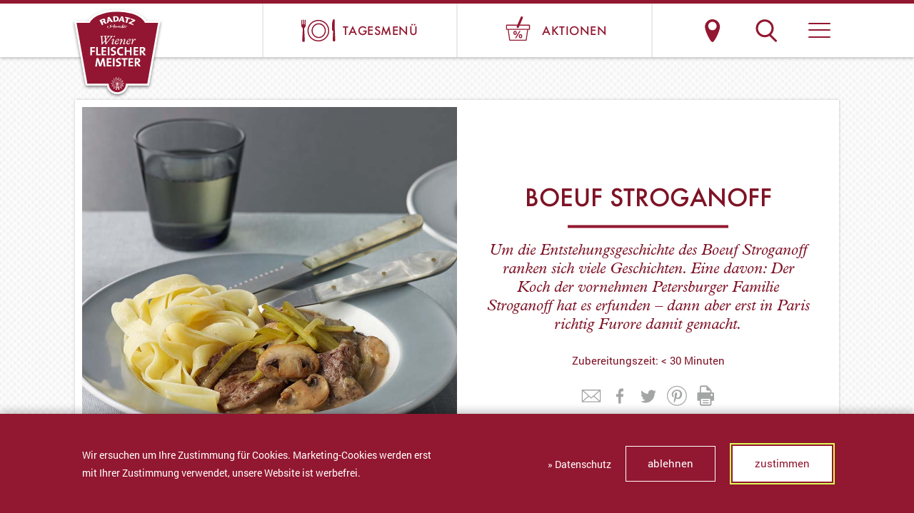

--- FILE ---
content_type: text/html; charset=utf-8
request_url: https://www.radatz.at/rezepte/rezepte-kochideen/rezept-detail/boeuf-stroganoff
body_size: 4557
content:
<!DOCTYPE html> <html lang="de"> <head> <meta charset="utf-8"> <meta name="twitter:card" content="summary" /> <link rel="stylesheet" type="text/css" href="/typo3temp/assets/compressed/merged-63fe09ce1181eb5475f3abb8ea8ae33b-83c302c77739b95b9b2e320e75e927c2.css.gzip?1765703007" media="all"> <title>Boeuf Stroganoff - Radatz, Ihr Wiener Fleischermeister seit 1962</title><meta http-equiv="x-ua-compatible" content="ie=edge"> <meta name="viewport" content="width=device-width, initial-scale=1, shrink-to-fit=no"> <meta name="format-detection" content="telephone=no"> <link rel="apple-touch-icon" sizes="57x57" href="/apple-icon-57x57.png"> <link rel="apple-touch-icon" sizes="60x60" href="/apple-icon-60x60.png"> <link rel="apple-touch-icon" sizes="72x72" href="/apple-icon-72x72.png"> <link rel="apple-touch-icon" sizes="76x76" href="/apple-icon-76x76.png"> <link rel="apple-touch-icon" sizes="114x114" href="/apple-icon-114x114.png"> <link rel="apple-touch-icon" sizes="120x120" href="/apple-icon-120x120.png"> <link rel="apple-touch-icon" sizes="144x144" href="/apple-icon-144x144.png"> <link rel="apple-touch-icon" sizes="152x152" href="/apple-icon-152x152.png"> <link rel="apple-touch-icon" sizes="180x180" href="/apple-icon-180x180.png"> <link rel="icon" type="image/png" sizes="192x192" href="/android-icon-192x192.png"> <link rel="icon" type="image/png" sizes="32x32" href="/favicon-32x32.png"> <link rel="icon" type="image/png" sizes="96x96" href="/favicon-96x96.png"> <link rel="icon" type="image/png" sizes="16x16" href="/favicon-16x16.png"> <link rel="manifest" href="/manifest.json"> <meta name="msapplication-TileColor" content="#ffffff"> <meta name="msapplication-TileImage" content="/ms-icon-144x144.png"> <meta name="theme-color" content="#ffffff"> <meta property="og:site_name" content="Radatz"> <meta property="og:type" content="website"> <meta property="og:title" content="Boeuf Stroganoff"/> <meta property="og:type" content="article"/> <meta property="og:url" content="https://www.radatz.at/rezepte/rezepte-kochideen/rezept-detail/boeuf-stroganoff"/> <meta property="og:description" content="Um die Entstehungsgeschichte des Boeuf Stroganoff ranken sich viele Geschichten. Eine davon: Der Koch der vornehmen Petersburger Familie Stroganoff hat es erfunden – dann aber erst in Paris richtig Furore damit gemacht."/> <meta name="description" content="Um die Entstehungsgeschichte des Boeuf Stroganoff ranken sich viele Geschichten. Eine davon: Der Koch der vornehmen Petersburger Familie Stroganoff hat es erfunden – dann aber erst in Paris richtig Furore damit gemacht."/> <meta property="og:site_name" content="Radatz - Ihr Wiener Fleischermeister seit 1962"/> <link rel="canonical" href="https://www.radatz.at/rezepte/rezepte-kochideen/rezept-detail/boeuf-stroganoff"/> </head> <body class="page-rezeptdetail"> <header> <div class="header-inner"> <div class="header-button-1"><a href="/tagesmenue"><img alt="Radatz Tagesmenü bestellen" src="/fileadmin/templates/img/radatz-fleischerei-wien-tagesmenue.svg"><span>Tagesmenü</span></a></div> <div class="header-button-2"><a href="/aktionen"><img alt="Radatz Aktionen ansehen" src="/fileadmin/templates/img/radatz-fleischerei-wien-aktionen.svg"><span>Aktionen</span></a></div> <div class="header-logo"><a href="/" title="Radatz Fleischerei Website"></a></div> <div class="header-button-3"><a href="/suche">Suche</a></div> <div class="header-button-4"><a href="/standorte">Standorte &amp; Öffnungszeiten</a></div> <div id="menubutton" tabindex="0" role="button" aria-controls="navigation-main" aria-label="Navigation ein-/ausblenden"><div id="line1"></div><div id="line2"></div><div id="line3"></div></div> </div> </header> <div class="ra-header-searchbox"> <form method="get" id="ra-header-pagesearch-form" action="/suche/"> <input placeholder="Suche ..." class="tx-indexedsearch-searchbox-sword input-searchbox" type="text" name="tx_indexedsearch_pi2[search][sword]" value=""><input type="submit" value="" id="ra-header-pagesearch-submit"><input type="hidden" name="tx_indexedsearch_pi2[action]" value="search"><input type="hidden" name="tx_indexedsearch_pi2[controller]" value="Search"> </form> </div> <nav> <div id="navigation-main" class="nav-inner"> <div class="nav-col"> <h3><a href="/produkte">Produkte</a></h3><ul role="menubar"><li role="menuitem" tabindex="0"><a href="/produkte/unsere-produkte">Unsere Produkte</a></li><li role="menuitem" tabindex="0"><a href="/kaesekrainer">Original Käsekrainer</a></li><li role="menuitem" tabindex="0"><a href="/leberkaese">Pipifeiner Leberkäse</a></li><li role="menuitem" tabindex="0"><a href="/leberkaese-zahlen">Party Leberkäse</a></li><li role="menuitem" tabindex="0"><a href="/beinschinken">Saftiger Beinschinken</a></li><li role="menuitem" tabindex="0"><a href="/produkte/weisswurst">Weisswurst</a></li></ul> <h3><a href="/rezepte">Rezepte</a></h3><ul role="menubar"></ul> <h3><a href="/kochbuch">Kochbuch</a></h3><ul role="menubar"></ul> <h3><a href="/tagesmenue">Tagesmenü</a></h3><ul role="menubar"></ul> </div> <div class="nav-col"> <h3><a href="/geschaefte">Fleischereien</a></h3><ul role="menubar"><li role="menuitem" tabindex="0"><a href="/standorte">Standorte & Öffnungszeiten</a></li><li role="menuitem" tabindex="0"><a href="/tagesmenue">Tagesmenü</a></li><li role="menuitem" tabindex="0"><a href="/fleischerei">Fleischerei & Wiener Küche</a></li><li role="menuitem" tabindex="0"><a href="/gutschein">Gutscheinkarte</a></li></ul> <h3><a href="/wurst-gross-maerkte">Wurst Gross Märkte</a></h3><ul role="menubar"><li role="menuitem" tabindex="0"><a href="https://www.radatz.at/standorte?k=markt" target="_top">Standorte & Öffnungszeiten</a></li><li role="menuitem" tabindex="0"><a href="/aktionen">Aktionen</a></li><li role="menuitem" tabindex="0"><a href="/wurst-gross-markt">Wurst Gross Markt</a></li><li role="menuitem" tabindex="0"><a href="/gutschein">Gutscheinkarte</a></li></ul> </div> <div class="nav-col"> <h3><a href="/ueber-uns">Über uns</a></h3><ul role="menubar"><li role="menuitem" tabindex="0"><a href="/ueber-uns/familienbetrieb">Familienbetrieb</a></li><li role="menuitem" tabindex="0"><a href="/karriere">Arbeiten bei Radatz</a></li><li role="menuitem" tabindex="0"><a href="/lehre">Lehre bei Radatz</a></li><li role="menuitem" tabindex="0"><a href="/unser-engagement">Unser Engagement</a></li><li role="menuitem" tabindex="0"><a href="/ueber-uns/qualitaetsversprechen">Qualitätsversprechen</a></li><li role="menuitem" tabindex="0"><a href="/nachhaltigkeit">Nachhaltigkeit</a></li><li role="menuitem" tabindex="0"><a href="/ueber-uns/kontakt-feedback">Kontakt & Feedback</a></li><li role="menuitem" tabindex="0"><a href="/b2b">B2B</a></li></ul> <h3></h3><ul role="menubar"></ul> <h3><a href="/newsletter">Newsletter</a></h3><ul role="menubar"></ul> </div> <div class="nav-col"> <h3><a href="/medien">Magazin</a></h3><ul role="menubar"><li role="menuitem" tabindex="0"><a href="/schmeckt">Schmeckt Magazin</a></li><li role="menuitem" tabindex="0"><a href="/wienarrisch">Kulinarisch Wienarrisch</a></li><li role="menuitem" tabindex="0"><a href="/rezepte/rezepte-kochideen">Rezepte</a></li></ul> <ol class="nav-stastnik"> <li><a title="Zur Stastnik Salami Website" target="_blank" href="https://www.stastnik.at/"><img alt="Stastnik Salami Website" src="/fileadmin/templates/img/stastnik-salami-logo.svg"></a></li> </ol> <ol class="nav-social"> <li><a href="/english"><img alt="Zur englischen Version wechseln" title="English" src="/fileadmin/templates/img/Radatz_Union_jack.svg"></a></li> <li><a title="Facebook" target="_blank" href="https://www.facebook.com/RadatzWien/"><img alt="Radatz auf Facebook" src="/fileadmin/templates/img/icon-fb-3.svg"></a></li> <li><a title="Instagram" target="_blank" href="https://www.instagram.com/radatzwien/"><img alt="Radatz auf Instagram" src="/fileadmin/templates/img/icon-in-3.svg"></a></li> </ol> </div> </div> </nav> <!--TYPO3SEARCH_begin--><div id="c49" class="frame frame-default frame-type-list frame-layout-0"><div class="tx-rezepte"><div class="ra-spacer ra-spacer-60 hide-on-print"></div><div class="ra-bigbox ra-bigbox-type2 ra-rezept-detail"><div class="ra-bigbox-inner ra-typo"><div class="ra-bigbox-img "><img src="/fileadmin/_processed_/c/1/csm_BoeufStroganof_900x900Px_16c86e8c37.jpg" width="900" height="900" alt="" /></div><div class="ra-bigbox-text"><h1>Boeuf Stroganoff</h1><h2 class="ra-pretitle"></h2><hr><h2 class="ra-pretitle">Um die Entstehungsgeschichte des Boeuf Stroganoff ranken sich viele Geschichten. Eine davon: Der Koch der vornehmen Petersburger Familie Stroganoff hat es erfunden – dann aber erst in Paris richtig Furore damit gemacht.</h2><p>Zubereitungszeit: &lt; 30 Minuten</p><div class="ra-socialshare"><span data-share="mailto:?&body=https://www.radatz.at/rezepte/rezepte-kochideen/rezept-detail/boeuf-stroganoff" target="_blank"><img src="/fileadmin/templates/img/icon-mail.svg" alt="Mail"></span><span data-share="https://www.facebook.com/sharer.php?u=https://www.radatz.at/rezepte/rezepte-kochideen/rezept-detail/boeuf-stroganoff" target="_blank"><img src="/fileadmin/templates/img/icon-facebook.svg" alt="Facebook"></span><span data-share="https://twitter.com/home?status=https://www.radatz.at/rezepte/rezepte-kochideen/rezept-detail/boeuf-stroganoff" target="_blank"><img src="/fileadmin/templates/img/icon-twitter.svg" alt="Twitter"></span><span data-share="https://pinterest.com/pin/create/button/?url=https://www.radatz.at/rezepte/rezepte-kochideen/rezept-detail/boeuf-stroganoff&description=" target="_blank"><img src="/fileadmin/templates/img/icon-pinterest.svg" alt="Pinterest"></span><span class="ra-print"><img src="/fileadmin/templates/img/icon-print.svg" alt="Drucken"></span></div></div></div></div><div class="ra-bigbox hide-on-print"><div class="ra-bigbox-inner ra-typo"> <style>.embed-container { position: relative; padding-bottom: 56.25%; height: 0; overflow: hidden; max-width: 100%; } .embed-container iframe, .embed-container object, .embed-container embed { position: absolute; top: 0; left: 0; width: 100%; height: 100%; }</style><div class='embed-container'><iframe src='https://player.vimeo.com/video/102612362' frameborder='0' webkitAllowFullScreen mozallowfullscreen allowFullScreen></iframe></div></div></div><div class="ra-grid ra-grid-50-50 ra-rezept-zutaten"><div class="ra-grid-inner"><div class="ra-grid-col ra-grid-col-50"><div class="ra-text"><div class="ra-text-inner ra-typo"><h2>ZUTATEN&nbsp;für 4 Personen<br /> &nbsp;</h2><p>400 g Rindslungenbratenspitzen<br /> Salz<br /> schwarzer Pfeffer aus der Mühle<br /> 1 TL Weizenmehl<br /> 3 EL Sonnenblumen- oder Maiskeimöl<br /> 20 g Butter<br /> 1 kleine, fein gehackte Zwiebel<br /> 100 g in feine Scheiben geschnittene Champignons<br /> 250 ml Kalbsfond oder Rindsuppe<br /> 50 g in feine Streifen geschnittene Gewürzgurken<br /> 1 TL Dijon-Senf<br /> 3 EL Crème fraîche</p><h3><br /> ALS BEILAGE</h3><p>Bandnudeln oder Spätzle</p></div></div></div><div class="ra-grid-col ra-grid-col-50 ra-rezept-zubereitung"><div class="ra-text"><div class="ra-text-inner ra-typo"><h2>ZUBEREITUNG CA. 30 minuten</h2><ol><li>Das Fleisch 30 Minuten vor der Zubereitung aus der Kühlung nehmen.</li><li>Das Fleisch in etwa ½ cm dicke Streifen (oder blättrig) schneiden und mit wenig Salz und Pfeffer würzen; danach mit dem Mehl bestäuben.</li><li>Das Öl in einer Pfanne erhitzen, die Butter zugeben und darin aufschäumen. Das gewürzte Fleisch von allen Seite kurz anbraten, aus der Pfanne nehmen und warm stellen (am besten im Backrohr bei 60 °C).</li><li>Die gehackte Zwiebel in dem Bratenrückstand anbraten, die Champignons zugeben und unter mehrmaligem Wenden 3 - 4 Minuten anbraten.</li><li>Mit dem Kalbsfond oder der Suppe auffüllen und die Flüssigkeit etwa 1 - 2 Minuten einkochen lassen.</li><li>Die geschnittenen Gewürzgurken sowie den Senf hinzufügen.</li><li>Die Crème fraîche unterrühren, die Sauce weitere 1 - 2 Minuten kochen, das gebratene Fleisch in die Sauce geben, alles kurz durchschwenken, eventuell mit Salz und Pfeffer nachwürzen und auf vorgewärmten Tellern anrichten.</li></ol><h3><br /> Tipp</h3><p>Wenn Sie das Boeuf Stroganoff für mehr als 2 Personen zubereiten, ist es am besten, das Fleisch in zwei Pfannen bzw. nacheinander zu braten. Ist die Pfanne zu klein, fällt die Temperatur zu stark und das Fleisch brät nicht, sondern beginnt zu kochen.</p><h3 class="ra-typo-button text-center"><a href="/rezepte/rezepte-kochideen">zurück</a></h3><div class="ra-rezept-print-content"></div></div></div></div></div></div><div class="ra-rezept-aside"><div class="ra-rezept-aside-item" data-goto="ra-rezept-zutaten">Zutaten</div><div class="ra-rezept-aside-item" data-goto="ra-rezept-zubereitung">Zubereitung</div></div><div class="ra-spacer ra-spacer-40 hide-on-print"></div><div class="ra-grid ra-grid-25-25-25-25 hide-on-print"><div class="ra-grid-inner"><div class="ra-text ra-text-thin"><div class="ra-text-inner ra-typo"><h2 class="ra-pretitle text-center">Das könnte Ihnen auch schmecken</h2><h1 class="text-center">Ähnliche Rezepte</h1></div></div><div class="ra-product-single-wrap ra-grid-col ra-grid-col-25 ra-product-kat-1 " data-name="rindsbraten"><div class="ra-singlebox ra-singlebox-type1"><a class="ra-product-single" href="/rezepte/rezepte-kochideen/rezept-detail/rindsbraten"><div class="ra-singlebox-inner ra-typo"><div class="ra-singlebox-img"><img src="/fileadmin/_processed_/0/2/csm_gespickterRindsbraten_900x900Px_3b15807835.jpg" width="540" height="540" alt="" /></div><div class="ra-singlebox-text"><div class="ra-singlebox-product-text-height"><h2>Rindsbraten</h2><h3 class="ra-pretitle">mit Wurzelgemüse gespickt</h3></div><h3 class="ra-typo-button"><em>mehr</em></h3></div></div></a></div></div><div class="ra-product-single-wrap ra-grid-col ra-grid-col-25 ra-product-kat-1 " data-name="rindfleisch-gröstl"><div class="ra-singlebox ra-singlebox-type1"><a class="ra-product-single" href="/rezepte/rezepte-kochideen/rezept-detail/rindfleisch-groestl"><div class="ra-singlebox-inner ra-typo"><div class="ra-singlebox-img"><img src="/fileadmin/_processed_/4/0/csm_Rindfleischgroestel_900x900Px_5ea8184912.jpg" width="540" height="540" alt="" /></div><div class="ra-singlebox-text"><div class="ra-singlebox-product-text-height"><h2>Rindfleisch-Gröstl</h2><h3 class="ra-pretitle"></h3></div><h3 class="ra-typo-button"><em>mehr</em></h3></div></div></a></div></div><div class="ra-product-single-wrap ra-grid-col ra-grid-col-25 ra-product-kat-1 " data-name="geschmorter rindsbraten"><div class="ra-singlebox ra-singlebox-type1"><a class="ra-product-single" href="/rezepte/rezepte-kochideen/rezept-detail/geschmorter-rindsbraten"><div class="ra-singlebox-inner ra-typo"><div class="ra-singlebox-img"><img src="/fileadmin/_processed_/c/0/csm_Rindsbraten_geschmort_Pflaumen_Feigen_900x900Px_1f756b61fc.jpg" width="540" height="540" alt="" /></div><div class="ra-singlebox-text"><div class="ra-singlebox-product-text-height"><h2>Geschmorter Rindsbraten</h2><h3 class="ra-pretitle">mit Dörrpflaumen und Feigen</h3></div><h3 class="ra-typo-button"><em>mehr</em></h3></div></div></a></div></div><div class="ra-product-single-wrap ra-grid-col ra-grid-col-25 ra-product-kat-1 " data-name="rinderwade im biersaftl"><div class="ra-singlebox ra-singlebox-type1"><a class="ra-product-single" href="/rezepte/rezepte-kochideen/rezept-detail/rinderwade-im-biersaftl"><div class="ra-singlebox-inner ra-typo"><div class="ra-singlebox-img"><img src="/fileadmin/_processed_/3/f/csm_RinderwadeImBiersaftl_900x900Px_795b599c6b.jpg" width="540" height="540" alt="" /></div><div class="ra-singlebox-text"><div class="ra-singlebox-product-text-height"><h2>Rinderwade im Biersaftl</h2><h3 class="ra-pretitle"></h3></div><h3 class="ra-typo-button"><em>mehr</em></h3></div></div></a></div></div></div></div></div></div> <!--TYPO3SEARCH_end--><footer> <div class="footer-inner"> <div class="footer-col"> <h3><a href="/medien/presse">Presse</a></h3><ul role="menubar"></ul> </div> <div class="footer-col"> <h3><a href="/rechtliches">Rechtliches</a></h3><ul role="menubar"><li role="menuitem" tabindex="0"><a href="/impressum">Datenschutz & Impressum</a></li><li role="menuitem" tabindex="0"><a href="/rechtliches/barrierefreiheit">Barrierefreiheit</a></li><li role="menuitem" tabindex="0"><a href="/rechtliches/agbs">AGBs</a></li></ul> <ol class="footer-stastnik"> <li><a target="_blank" href="https://www.stastnik.at/" title="Zur Stastnik Website"><img alt="Stastnik Salami" src="/fileadmin/templates/img/stastnik-salami-logo.svg"></a></li> </ol> <ol class="footer-social"> <li><a href="/english"><img alt="Zur englischen Version wechseln" title="English" src="/fileadmin/templates/img/Radatz_Union_jack.svg"></a></li> <li><a target="_blank" href="https://www.facebook.com/RadatzWien/" title="Facebook"><img alt="Radatz auf Facebook" src="/fileadmin/templates/img/icon-fb-2.svg"></a></li> <li><a target="_blank" href="https://www.instagram.com/radatzwien/" title="Instagram"><img alt="Radatz auf Instagram" src="/fileadmin/templates/img/icon-in-2.svg"></a></li> </ol> </div> <div class="footer-col"> <h3><a href="/medien/kontakt-feedback">Kontakt &amp; Feedback</a></h3><ul role="menubar"></ul> </div> </div> </footer> <div id="dsgvCookie"> <div class="dsgvCookie-inner"> <div class="dsgvCookie-left"> <p>Wir ersuchen um Ihre Zustimmung für Cookies. Marketing-Cookies werden erst mit Ihrer Zustimmung verwendet, unsere Website ist werbefrei.</p> </div> <div class="dsgvCookie-right"> <p><a target="_blank" href="/datenschutz">» Datenschutz</a></p> <h3><a href="#" class="dsgvo-cookie-decline">ablehnen</a> <a href="#" class="dsgvo-cookie-accept">zustimmen</a></h3> </div> <br style="clear:both"> </div> </div> <div id="ohsmall"></div> <div id="ohmobile"></div> <div id="ohtablet"></div> <script src="/typo3temp/assets/compressed/merged-79db89726ca2cc338fbe1432fc3ac6f8-76b5e0a071d0b1052d2b9f450ed4a324.js.gzip?1766172448" type="text/javascript"></script></body> </html>

--- FILE ---
content_type: text/html; charset=UTF-8
request_url: https://player.vimeo.com/video/102612362
body_size: 6400
content:
<!DOCTYPE html>
<html lang="en">
<head>
  <meta charset="utf-8">
  <meta name="viewport" content="width=device-width,initial-scale=1,user-scalable=yes">
  
  <link rel="canonical" href="https://player.vimeo.com/video/102612362">
  <meta name="googlebot" content="noindex,indexifembedded">
  
  
  <title>Die Radatz Biermarinade on Vimeo</title>
  <style>
      body, html, .player, .fallback {
          overflow: hidden;
          width: 100%;
          height: 100%;
          margin: 0;
          padding: 0;
      }
      .fallback {
          
              background-color: transparent;
          
      }
      .player.loading { opacity: 0; }
      .fallback iframe {
          position: fixed;
          left: 0;
          top: 0;
          width: 100%;
          height: 100%;
      }
  </style>
  <link rel="modulepreload" href="https://f.vimeocdn.com/p/4.46.25/js/player.module.js" crossorigin="anonymous">
  <link rel="modulepreload" href="https://f.vimeocdn.com/p/4.46.25/js/vendor.module.js" crossorigin="anonymous">
  <link rel="preload" href="https://f.vimeocdn.com/p/4.46.25/css/player.css" as="style">
</head>

<body>


<div class="vp-placeholder">
    <style>
        .vp-placeholder,
        .vp-placeholder-thumb,
        .vp-placeholder-thumb::before,
        .vp-placeholder-thumb::after {
            position: absolute;
            top: 0;
            bottom: 0;
            left: 0;
            right: 0;
        }
        .vp-placeholder {
            visibility: hidden;
            width: 100%;
            max-height: 100%;
            height: calc(720 / 1280 * 100vw);
            max-width: calc(1280 / 720 * 100vh);
            margin: auto;
        }
        .vp-placeholder-carousel {
            display: none;
            background-color: #000;
            position: absolute;
            left: 0;
            right: 0;
            bottom: -60px;
            height: 60px;
        }
    </style>

    

    
        <style>
            .vp-placeholder-thumb {
                overflow: hidden;
                width: 100%;
                max-height: 100%;
                margin: auto;
            }
            .vp-placeholder-thumb::before,
            .vp-placeholder-thumb::after {
                content: "";
                display: block;
                filter: blur(7px);
                margin: 0;
                background: url(https://i.vimeocdn.com/video/484655373-c171b3e1fe304395457a4d550eac2aca946c3cc591ba82ff9610f9a4d8522d72-d?mw=80&q=85) 50% 50% / contain no-repeat;
            }
            .vp-placeholder-thumb::before {
                 
                margin: -30px;
            }
        </style>
    

    <div class="vp-placeholder-thumb"></div>
    <div class="vp-placeholder-carousel"></div>
    <script>function placeholderInit(t,h,d,s,n,o){var i=t.querySelector(".vp-placeholder"),v=t.querySelector(".vp-placeholder-thumb");if(h){var p=function(){try{return window.self!==window.top}catch(a){return!0}}(),w=200,y=415,r=60;if(!p&&window.innerWidth>=w&&window.innerWidth<y){i.style.bottom=r+"px",i.style.maxHeight="calc(100vh - "+r+"px)",i.style.maxWidth="calc("+n+" / "+o+" * (100vh - "+r+"px))";var f=t.querySelector(".vp-placeholder-carousel");f.style.display="block"}}if(d){var e=new Image;e.onload=function(){var a=n/o,c=e.width/e.height;if(c<=.95*a||c>=1.05*a){var l=i.getBoundingClientRect(),g=l.right-l.left,b=l.bottom-l.top,m=window.innerWidth/g*100,x=window.innerHeight/b*100;v.style.height="calc("+e.height+" / "+e.width+" * "+m+"vw)",v.style.maxWidth="calc("+e.width+" / "+e.height+" * "+x+"vh)"}i.style.visibility="visible"},e.src=s}else i.style.visibility="visible"}
</script>
    <script>placeholderInit(document,  false ,  true , "https://i.vimeocdn.com/video/484655373-c171b3e1fe304395457a4d550eac2aca946c3cc591ba82ff9610f9a4d8522d72-d?mw=80\u0026q=85",  1280 ,  720 );</script>
</div>

<div id="player" class="player"></div>
<script>window.playerConfig = {"cdn_url":"https://f.vimeocdn.com","vimeo_api_url":"api.vimeo.com","request":{"files":{"dash":{"cdns":{"akfire_interconnect_quic":{"avc_url":"https://vod-adaptive-ak.vimeocdn.com/exp=1768733813~acl=%2F442e174e-bdc1-4531-acba-69f031a0038b%2Fpsid%3D9d5d1ddd360c81dbd0e300075b7407448c47c8f2c5e13dd1aa12eae4557f5fb4%2F%2A~hmac=8fda0b746d65d39f3e0b3f8b21fb38c25a640cc0407a58b5bcaa40a7bb35ba88/442e174e-bdc1-4531-acba-69f031a0038b/psid=9d5d1ddd360c81dbd0e300075b7407448c47c8f2c5e13dd1aa12eae4557f5fb4/v2/playlist/av/primary/playlist.json?omit=av1-hevc\u0026pathsig=8c953e4f~kwb9lem5ktKHsHXVDzRfGzwVq_mnv3o_VrNoUwqzHgE\u0026r=dXM%3D\u0026rh=3n0qw3","origin":"gcs","url":"https://vod-adaptive-ak.vimeocdn.com/exp=1768733813~acl=%2F442e174e-bdc1-4531-acba-69f031a0038b%2Fpsid%3D9d5d1ddd360c81dbd0e300075b7407448c47c8f2c5e13dd1aa12eae4557f5fb4%2F%2A~hmac=8fda0b746d65d39f3e0b3f8b21fb38c25a640cc0407a58b5bcaa40a7bb35ba88/442e174e-bdc1-4531-acba-69f031a0038b/psid=9d5d1ddd360c81dbd0e300075b7407448c47c8f2c5e13dd1aa12eae4557f5fb4/v2/playlist/av/primary/playlist.json?pathsig=8c953e4f~kwb9lem5ktKHsHXVDzRfGzwVq_mnv3o_VrNoUwqzHgE\u0026r=dXM%3D\u0026rh=3n0qw3"},"fastly_skyfire":{"avc_url":"https://skyfire.vimeocdn.com/1768733813-0xa7d5dac4bf491175e27b1f442d5dc6cd64d3db6d/442e174e-bdc1-4531-acba-69f031a0038b/psid=9d5d1ddd360c81dbd0e300075b7407448c47c8f2c5e13dd1aa12eae4557f5fb4/v2/playlist/av/primary/playlist.json?omit=av1-hevc\u0026pathsig=8c953e4f~kwb9lem5ktKHsHXVDzRfGzwVq_mnv3o_VrNoUwqzHgE\u0026r=dXM%3D\u0026rh=3n0qw3","origin":"gcs","url":"https://skyfire.vimeocdn.com/1768733813-0xa7d5dac4bf491175e27b1f442d5dc6cd64d3db6d/442e174e-bdc1-4531-acba-69f031a0038b/psid=9d5d1ddd360c81dbd0e300075b7407448c47c8f2c5e13dd1aa12eae4557f5fb4/v2/playlist/av/primary/playlist.json?pathsig=8c953e4f~kwb9lem5ktKHsHXVDzRfGzwVq_mnv3o_VrNoUwqzHgE\u0026r=dXM%3D\u0026rh=3n0qw3"}},"default_cdn":"akfire_interconnect_quic","separate_av":true,"streams":[{"profile":"112","id":"8b327c89-fab1-4101-9132-5e8f2a5e6c7f","fps":25,"quality":"360p"},{"profile":"113","id":"35eb5998-f030-4349-ba6c-2dc52bcbc243","fps":25,"quality":"720p"}],"streams_avc":[{"profile":"112","id":"8b327c89-fab1-4101-9132-5e8f2a5e6c7f","fps":25,"quality":"360p"},{"profile":"113","id":"35eb5998-f030-4349-ba6c-2dc52bcbc243","fps":25,"quality":"720p"}]},"hls":{"cdns":{"akfire_interconnect_quic":{"avc_url":"https://vod-adaptive-ak.vimeocdn.com/exp=1768733813~acl=%2F442e174e-bdc1-4531-acba-69f031a0038b%2Fpsid%3D9d5d1ddd360c81dbd0e300075b7407448c47c8f2c5e13dd1aa12eae4557f5fb4%2F%2A~hmac=8fda0b746d65d39f3e0b3f8b21fb38c25a640cc0407a58b5bcaa40a7bb35ba88/442e174e-bdc1-4531-acba-69f031a0038b/psid=9d5d1ddd360c81dbd0e300075b7407448c47c8f2c5e13dd1aa12eae4557f5fb4/v2/playlist/av/primary/playlist.m3u8?omit=av1-hevc-opus\u0026pathsig=8c953e4f~U2_w6AERKWuxQlSZesTc-Kv4I_dcwjhR5cXWsA-R81s\u0026r=dXM%3D\u0026rh=3n0qw3\u0026sf=fmp4","origin":"gcs","url":"https://vod-adaptive-ak.vimeocdn.com/exp=1768733813~acl=%2F442e174e-bdc1-4531-acba-69f031a0038b%2Fpsid%3D9d5d1ddd360c81dbd0e300075b7407448c47c8f2c5e13dd1aa12eae4557f5fb4%2F%2A~hmac=8fda0b746d65d39f3e0b3f8b21fb38c25a640cc0407a58b5bcaa40a7bb35ba88/442e174e-bdc1-4531-acba-69f031a0038b/psid=9d5d1ddd360c81dbd0e300075b7407448c47c8f2c5e13dd1aa12eae4557f5fb4/v2/playlist/av/primary/playlist.m3u8?omit=opus\u0026pathsig=8c953e4f~U2_w6AERKWuxQlSZesTc-Kv4I_dcwjhR5cXWsA-R81s\u0026r=dXM%3D\u0026rh=3n0qw3\u0026sf=fmp4"},"fastly_skyfire":{"avc_url":"https://skyfire.vimeocdn.com/1768733813-0xa7d5dac4bf491175e27b1f442d5dc6cd64d3db6d/442e174e-bdc1-4531-acba-69f031a0038b/psid=9d5d1ddd360c81dbd0e300075b7407448c47c8f2c5e13dd1aa12eae4557f5fb4/v2/playlist/av/primary/playlist.m3u8?omit=av1-hevc-opus\u0026pathsig=8c953e4f~U2_w6AERKWuxQlSZesTc-Kv4I_dcwjhR5cXWsA-R81s\u0026r=dXM%3D\u0026rh=3n0qw3\u0026sf=fmp4","origin":"gcs","url":"https://skyfire.vimeocdn.com/1768733813-0xa7d5dac4bf491175e27b1f442d5dc6cd64d3db6d/442e174e-bdc1-4531-acba-69f031a0038b/psid=9d5d1ddd360c81dbd0e300075b7407448c47c8f2c5e13dd1aa12eae4557f5fb4/v2/playlist/av/primary/playlist.m3u8?omit=opus\u0026pathsig=8c953e4f~U2_w6AERKWuxQlSZesTc-Kv4I_dcwjhR5cXWsA-R81s\u0026r=dXM%3D\u0026rh=3n0qw3\u0026sf=fmp4"}},"default_cdn":"akfire_interconnect_quic","separate_av":true},"progressive":[{"profile":"112","width":640,"height":360,"mime":"video/mp4","fps":25,"url":"https://vod-progressive-ak.vimeocdn.com/exp=1768733813~acl=%2Fvimeo-transcode-storage-prod-us-east1-h264-540p%2F01%2F522%2F4%2F102612362%2F276341553.mp4~hmac=83fc22410ec471b636e771f3fec93bc66c395e29d696b045e1fe5caa443b1b12/vimeo-transcode-storage-prod-us-east1-h264-540p/01/522/4/102612362/276341553.mp4","cdn":"akamai_interconnect","quality":"360p","id":"8b327c89-fab1-4101-9132-5e8f2a5e6c7f","origin":"gcs"},{"profile":"113","width":1280,"height":720,"mime":"video/mp4","fps":25,"url":"https://vod-progressive-ak.vimeocdn.com/exp=1768733813~acl=%2Fvimeo-transcode-storage-prod-us-central1-h264-720p%2F01%2F522%2F4%2F102612362%2F276341545.mp4~hmac=1a4c6481e1167807ddd525f4f15f384cfb9ee11704ca96cd43f218cd3734d6a9/vimeo-transcode-storage-prod-us-central1-h264-720p/01/522/4/102612362/276341545.mp4","cdn":"akamai_interconnect","quality":"720p","id":"35eb5998-f030-4349-ba6c-2dc52bcbc243","origin":"gcs"}]},"file_codecs":{"av1":[],"avc":["8b327c89-fab1-4101-9132-5e8f2a5e6c7f","35eb5998-f030-4349-ba6c-2dc52bcbc243"],"hevc":{"dvh1":[],"hdr":[],"sdr":[]}},"lang":"en","referrer":"https://www.radatz.at/rezepte/rezepte-kochideen/rezept-detail/boeuf-stroganoff","cookie_domain":".vimeo.com","signature":"33f9e42e5ddf678011d38414d084ae4d","timestamp":1768730213,"expires":3600,"thumb_preview":{"url":"https://videoapi-sprites.vimeocdn.com/video-sprites/image/ad443103-3aec-4572-821b-56a3abfff93f.0.jpeg?ClientID=sulu\u0026Expires=1768733390\u0026Signature=9b624caed7c7ef978328fe3fd9415da013541b81","height":2880,"width":4260,"frame_height":240,"frame_width":426,"columns":10,"frames":120},"currency":"USD","session":"835379a6f555d30c77471565190d2c39dc7ae64d1768730213","cookie":{"volume":1,"quality":null,"hd":0,"captions":null,"transcript":null,"captions_styles":{"color":null,"fontSize":null,"fontFamily":null,"fontOpacity":null,"bgOpacity":null,"windowColor":null,"windowOpacity":null,"bgColor":null,"edgeStyle":null},"audio_language":null,"audio_kind":null,"qoe_survey_vote":0},"build":{"backend":"31e9776","js":"4.46.25"},"urls":{"js":"https://f.vimeocdn.com/p/4.46.25/js/player.js","js_base":"https://f.vimeocdn.com/p/4.46.25/js","js_module":"https://f.vimeocdn.com/p/4.46.25/js/player.module.js","js_vendor_module":"https://f.vimeocdn.com/p/4.46.25/js/vendor.module.js","locales_js":{"de-DE":"https://f.vimeocdn.com/p/4.46.25/js/player.de-DE.js","en":"https://f.vimeocdn.com/p/4.46.25/js/player.js","es":"https://f.vimeocdn.com/p/4.46.25/js/player.es.js","fr-FR":"https://f.vimeocdn.com/p/4.46.25/js/player.fr-FR.js","ja-JP":"https://f.vimeocdn.com/p/4.46.25/js/player.ja-JP.js","ko-KR":"https://f.vimeocdn.com/p/4.46.25/js/player.ko-KR.js","pt-BR":"https://f.vimeocdn.com/p/4.46.25/js/player.pt-BR.js","zh-CN":"https://f.vimeocdn.com/p/4.46.25/js/player.zh-CN.js"},"ambisonics_js":"https://f.vimeocdn.com/p/external/ambisonics.min.js","barebone_js":"https://f.vimeocdn.com/p/4.46.25/js/barebone.js","chromeless_js":"https://f.vimeocdn.com/p/4.46.25/js/chromeless.js","three_js":"https://f.vimeocdn.com/p/external/three.rvimeo.min.js","vuid_js":"https://f.vimeocdn.com/js_opt/modules/utils/vuid.min.js","hive_sdk":"https://f.vimeocdn.com/p/external/hive-sdk.js","hive_interceptor":"https://f.vimeocdn.com/p/external/hive-interceptor.js","proxy":"https://player.vimeo.com/static/proxy.html","css":"https://f.vimeocdn.com/p/4.46.25/css/player.css","chromeless_css":"https://f.vimeocdn.com/p/4.46.25/css/chromeless.css","fresnel":"https://arclight.vimeo.com/add/player-stats","player_telemetry_url":"https://arclight.vimeo.com/player-events","telemetry_base":"https://lensflare.vimeo.com"},"flags":{"plays":1,"dnt":0,"autohide_controls":0,"preload_video":"metadata_on_hover","qoe_survey_forced":0,"ai_widget":0,"ecdn_delta_updates":0,"disable_mms":0,"check_clip_skipping_forward":0},"country":"US","client":{"ip":"3.144.106.221"},"ab_tests":{"cross_origin_texttracks":{"group":"variant","track":false,"data":null}},"atid":"3085898802.1768730213","ai_widget_signature":"16f1d9dc1f4dd73d68e65a3ed9fba03d415b7352297deaddb811e89fad3d18a7_1768733813","config_refresh_url":"https://player.vimeo.com/video/102612362/config/request?atid=3085898802.1768730213\u0026expires=3600\u0026referrer=https%3A%2F%2Fwww.radatz.at%2Frezepte%2Frezepte-kochideen%2Frezept-detail%2Fboeuf-stroganoff\u0026session=835379a6f555d30c77471565190d2c39dc7ae64d1768730213\u0026signature=33f9e42e5ddf678011d38414d084ae4d\u0026time=1768730213\u0026v=1"},"player_url":"player.vimeo.com","video":{"id":102612362,"title":"Die Radatz Biermarinade","width":1280,"height":720,"duration":123,"url":"https://vimeo.com/102612362","share_url":"https://vimeo.com/102612362","embed_code":"\u003ciframe title=\"vimeo-player\" src=\"https://player.vimeo.com/video/102612362?h=5942c60644\" width=\"640\" height=\"360\" frameborder=\"0\" referrerpolicy=\"strict-origin-when-cross-origin\" allow=\"autoplay; fullscreen; picture-in-picture; clipboard-write; encrypted-media; web-share\"   allowfullscreen\u003e\u003c/iframe\u003e","default_to_hd":1,"privacy":"anybody","embed_permission":"public","thumbnail_url":"https://i.vimeocdn.com/video/484655373-c171b3e1fe304395457a4d550eac2aca946c3cc591ba82ff9610f9a4d8522d72-d","owner":{"id":30820330,"name":"Radatz schmeckt","img":"https://i.vimeocdn.com/portrait/8151454_60x60?sig=8c69970bd0335f9aed6b5a7713c6f570d8e7cc9920e2586c90de4ea756ad560a\u0026v=1\u0026region=us","img_2x":"https://i.vimeocdn.com/portrait/8151454_60x60?sig=8c69970bd0335f9aed6b5a7713c6f570d8e7cc9920e2586c90de4ea756ad560a\u0026v=1\u0026region=us","url":"https://vimeo.com/radatz","account_type":"pro"},"spatial":0,"live_event":null,"version":{"current":null,"available":[{"id":738930669,"file_id":276340100,"is_current":true}]},"unlisted_hash":null,"rating":{"id":3},"fps":25,"channel_layout":"stereo","ai":0,"locale":""},"user":{"id":0,"team_id":0,"team_origin_user_id":0,"account_type":"none","liked":0,"watch_later":0,"owner":0,"mod":0,"logged_in":0,"private_mode_enabled":0,"vimeo_api_client_token":"eyJhbGciOiJIUzI1NiIsInR5cCI6IkpXVCJ9.eyJzZXNzaW9uX2lkIjoiODM1Mzc5YTZmNTU1ZDMwYzc3NDcxNTY1MTkwZDJjMzlkYzdhZTY0ZDE3Njg3MzAyMTMiLCJleHAiOjE3Njg3MzM4MTMsImFwcF9pZCI6MTE4MzU5LCJzY29wZXMiOiJwdWJsaWMgc3RhdHMifQ.e17znakL8kCGvjdmq7eTLOOxQDbf4StAENK_e-A6dZc"},"view":1,"vimeo_url":"vimeo.com","embed":{"audio_track":"","autoplay":0,"autopause":1,"dnt":0,"editor":0,"keyboard":1,"log_plays":1,"loop":0,"muted":0,"on_site":0,"texttrack":"","transparent":1,"outro":"nothing","playsinline":1,"quality":null,"player_id":"","api":null,"app_id":"","color":"ffffff","color_one":"000000","color_two":"ffffff","color_three":"ffffff","color_four":"000000","context":"embed.main","settings":{"auto_pip":1,"badge":0,"byline":0,"collections":0,"color":0,"force_color_one":0,"force_color_two":0,"force_color_three":0,"force_color_four":0,"embed":0,"fullscreen":1,"like":0,"logo":0,"playbar":1,"portrait":0,"pip":1,"share":0,"spatial_compass":0,"spatial_label":0,"speed":1,"title":0,"volume":1,"watch_later":0,"watch_full_video":1,"controls":1,"airplay":1,"audio_tracks":1,"chapters":1,"chromecast":1,"cc":1,"transcript":1,"quality":1,"play_button_position":0,"ask_ai":0,"skipping_forward":1,"debug_payload_collection_policy":"default"},"create_interactive":{"has_create_interactive":false,"viddata_url":""},"min_quality":null,"max_quality":null,"initial_quality":null,"prefer_mms":1}}</script>
<script>const fullscreenSupported="exitFullscreen"in document||"webkitExitFullscreen"in document||"webkitCancelFullScreen"in document||"mozCancelFullScreen"in document||"msExitFullscreen"in document||"webkitEnterFullScreen"in document.createElement("video");var isIE=checkIE(window.navigator.userAgent),incompatibleBrowser=!fullscreenSupported||isIE;window.noModuleLoading=!1,window.dynamicImportSupported=!1,window.cssLayersSupported=typeof CSSLayerBlockRule<"u",window.isInIFrame=function(){try{return window.self!==window.top}catch(e){return!0}}(),!window.isInIFrame&&/twitter/i.test(navigator.userAgent)&&window.playerConfig.video.url&&(window.location=window.playerConfig.video.url),window.playerConfig.request.lang&&document.documentElement.setAttribute("lang",window.playerConfig.request.lang),window.loadScript=function(e){var n=document.getElementsByTagName("script")[0];n&&n.parentNode?n.parentNode.insertBefore(e,n):document.head.appendChild(e)},window.loadVUID=function(){if(!window.playerConfig.request.flags.dnt&&!window.playerConfig.embed.dnt){window._vuid=[["pid",window.playerConfig.request.session]];var e=document.createElement("script");e.async=!0,e.src=window.playerConfig.request.urls.vuid_js,window.loadScript(e)}},window.loadCSS=function(e,n){var i={cssDone:!1,startTime:new Date().getTime(),link:e.createElement("link")};return i.link.rel="stylesheet",i.link.href=n,e.getElementsByTagName("head")[0].appendChild(i.link),i.link.onload=function(){i.cssDone=!0},i},window.loadLegacyJS=function(e,n){if(incompatibleBrowser){var i=e.querySelector(".vp-placeholder");i&&i.parentNode&&i.parentNode.removeChild(i);let a=`/video/${window.playerConfig.video.id}/fallback`;window.playerConfig.request.referrer&&(a+=`?referrer=${window.playerConfig.request.referrer}`),n.innerHTML=`<div class="fallback"><iframe title="unsupported message" src="${a}" frameborder="0"></iframe></div>`}else{n.className="player loading";var t=window.loadCSS(e,window.playerConfig.request.urls.css),r=e.createElement("script"),o=!1;r.src=window.playerConfig.request.urls.js,window.loadScript(r),r["onreadystatechange"in r?"onreadystatechange":"onload"]=function(){!o&&(!this.readyState||this.readyState==="loaded"||this.readyState==="complete")&&(o=!0,playerObject=new VimeoPlayer(n,window.playerConfig,t.cssDone||{link:t.link,startTime:t.startTime}))},window.loadVUID()}};function checkIE(e){e=e&&e.toLowerCase?e.toLowerCase():"";function n(r){return r=r.toLowerCase(),new RegExp(r).test(e);return browserRegEx}var i=n("msie")?parseFloat(e.replace(/^.*msie (\d+).*$/,"$1")):!1,t=n("trident")?parseFloat(e.replace(/^.*trident\/(\d+)\.(\d+).*$/,"$1.$2"))+4:!1;return i||t}
</script>
<script nomodule>
  window.noModuleLoading = true;
  var playerEl = document.getElementById('player');
  window.loadLegacyJS(document, playerEl);
</script>
<script type="module">try{import("").catch(()=>{})}catch(t){}window.dynamicImportSupported=!0;
</script>
<script type="module">if(!window.dynamicImportSupported||!window.cssLayersSupported){if(!window.noModuleLoading){window.noModuleLoading=!0;var playerEl=document.getElementById("player");window.loadLegacyJS(document,playerEl)}var moduleScriptLoader=document.getElementById("js-module-block");moduleScriptLoader&&moduleScriptLoader.parentElement.removeChild(moduleScriptLoader)}
</script>
<script type="module" id="js-module-block">if(!window.noModuleLoading&&window.dynamicImportSupported&&window.cssLayersSupported){const n=document.getElementById("player"),e=window.loadCSS(document,window.playerConfig.request.urls.css);import(window.playerConfig.request.urls.js_module).then(function(o){new o.VimeoPlayer(n,window.playerConfig,e.cssDone||{link:e.link,startTime:e.startTime}),window.loadVUID()}).catch(function(o){throw/TypeError:[A-z ]+import[A-z ]+module/gi.test(o)&&window.loadLegacyJS(document,n),o})}
</script>

<script type="application/ld+json">{"embedUrl":"https://player.vimeo.com/video/102612362?h=5942c60644","thumbnailUrl":"https://i.vimeocdn.com/video/484655373-c171b3e1fe304395457a4d550eac2aca946c3cc591ba82ff9610f9a4d8522d72-d?f=webp","name":"Die Radatz Biermarinade","description":"This is \"Die Radatz Biermarinade\" by \"Radatz schmeckt\" on Vimeo, the home for high quality videos and the people who love them.","duration":"PT123S","uploadDate":"2014-08-05T06:28:00-04:00","@context":"https://schema.org/","@type":"VideoObject"}</script>

</body>
</html>


--- FILE ---
content_type: text/css
request_url: https://www.radatz.at/typo3temp/assets/compressed/merged-63fe09ce1181eb5475f3abb8ea8ae33b-83c302c77739b95b9b2e320e75e927c2.css.gzip?1765703007
body_size: 24938
content:
textarea.f3-form-error{background-color:#FF9F9F;border:1px #FF0000 solid;}input.f3-form-error{background-color:#FF9F9F;border:1px #FF0000 solid;}.tx-poi table{border-collapse:separate;border-spacing:10px;}.tx-poi table th{font-weight:bold;}.tx-poi table td{vertical-align:top;}.typo3-messages .message-error{color:red;}.typo3-messages .message-ok{color:green;}textarea.f3-form-error{background-color:#FF9F9F;border:1px #FF0000 solid;}input.f3-form-error{background-color:#FF9F9F;border:1px #FF0000 solid;}.tx-produkte table{border-collapse:separate;border-spacing:10px;}.tx-produkte table th{font-weight:bold;}.tx-produkte table td{vertical-align:top;}.typo3-messages .message-error{color:red;}.typo3-messages .message-ok{color:green;}textarea.f3-form-error{background-color:#FF9F9F;border:1px #FF0000 solid;}input.f3-form-error{background-color:#FF9F9F;border:1px #FF0000 solid;}.tx-rezepte table{border-collapse:separate;border-spacing:10px;}.tx-rezepte table th{font-weight:bold;}.tx-rezepte table td{vertical-align:top;}.typo3-messages .message-error{color:red;}.typo3-messages .message-ok{color:green;}textarea.f3-form-error{background-color:#FF9F9F;border:1px #FF0000 solid;}input.f3-form-error{background-color:#FF9F9F;border:1px #FF0000 solid;}.tx-menu table{border-collapse:separate;border-spacing:10px;}.tx-menu table th{font-weight:bold;}.tx-menu table td{vertical-align:top;}.typo3-messages .message-error{color:red;}.typo3-messages .message-ok{color:green;}textarea.f3-form-error{background-color:#FF9F9F;border:1px #FF0000 solid;}input.f3-form-error{background-color:#FF9F9F;border:1px #FF0000 solid;}.tx-lexikon table{border-collapse:separate;border-spacing:10px;}.tx-lexikon table th{font-weight:bold;}.tx-lexikon table td{vertical-align:top;}.typo3-messages .message-error{color:red;}.typo3-messages .message-ok{color:green;}@font-face{font-family:'lg';src:url('../../../fileadmin/templates/fonts/lg.ttf?22t19m') format("truetype"),url('../../../fileadmin/templates/fonts/lg.woff?22t19m') format("woff"),url('../../../fileadmin/templates/fonts/lg.svg?22t19m#lg') format("svg");font-weight:normal;font-style:normal;font-display:block;}.lg-icon{font-family:'lg' !important;speak:never;font-style:normal;font-weight:normal;font-variant:normal;text-transform:none;line-height:1;-webkit-font-smoothing:antialiased;-moz-osx-font-smoothing:grayscale;}.lg-actions .lg-next,.lg-actions .lg-prev{background-color:rgba(0,0,0,0.45);border-radius:2px;color:#999;cursor:pointer;display:block;font-size:22px;margin-top:-10px;padding:8px 10px 9px;position:absolute;top:50%;z-index:1080;border:none;outline:none;}.lg-actions .lg-next.disabled,.lg-actions .lg-prev.disabled{pointer-events:none;opacity:0.5;}.lg-actions .lg-next:hover,.lg-actions .lg-prev:hover{color:#FFF;}.lg-actions .lg-next{right:20px;}.lg-actions .lg-next:before{content:"\e095";}.lg-actions .lg-prev{left:20px;}.lg-actions .lg-prev:after{content:"\e094";}@-webkit-keyframes lg-right-end{0%{left:0;}50%{left:-30px;}100%{left:0;}}@-moz-keyframes lg-right-end{0%{left:0;}50%{left:-30px;}100%{left:0;}}@-ms-keyframes lg-right-end{0%{left:0;}50%{left:-30px;}100%{left:0;}}@keyframes lg-right-end{0%{left:0;}50%{left:-30px;}100%{left:0;}}@-webkit-keyframes lg-left-end{0%{left:0;}50%{left:30px;}100%{left:0;}}@-moz-keyframes lg-left-end{0%{left:0;}50%{left:30px;}100%{left:0;}}@-ms-keyframes lg-left-end{0%{left:0;}50%{left:30px;}100%{left:0;}}@keyframes lg-left-end{0%{left:0;}50%{left:30px;}100%{left:0;}}.lg-outer.lg-right-end .lg-object{-webkit-animation:lg-right-end 0.3s;-o-animation:lg-right-end 0.3s;animation:lg-right-end 0.3s;position:relative;}.lg-outer.lg-left-end .lg-object{-webkit-animation:lg-left-end 0.3s;-o-animation:lg-left-end 0.3s;animation:lg-left-end 0.3s;position:relative;}.lg-toolbar{z-index:1082;left:0;position:absolute;top:0;width:100%;background-color:rgba(0,0,0,0.45);}.lg-toolbar .lg-icon{color:#999;cursor:pointer;float:right;font-size:24px;height:47px;line-height:27px;padding:10px 0;text-align:center;width:50px;text-decoration:none !important;outline:medium none;background:none;border:none;box-shadow:none;-webkit-transition:color 0.2s linear;-o-transition:color 0.2s linear;transition:color 0.2s linear;}.lg-toolbar .lg-icon:hover{color:#FFF;}.lg-toolbar .lg-close:after{content:"\e070";}.lg-toolbar .lg-download:after{content:"\e0f2";}.lg-sub-html{background-color:rgba(0,0,0,0.45);bottom:0;color:#EEE;font-size:16px;left:0;padding:10px 40px;position:fixed;right:0;text-align:center;z-index:1080;}.lg-sub-html h4{margin:0;font-size:13px;font-weight:bold;}.lg-sub-html p{font-size:12px;margin:5px 0 0;}#lg-counter{color:#999;display:inline-block;font-size:16px;padding-left:20px;padding-top:12px;vertical-align:middle;}.lg-toolbar,.lg-prev,.lg-next{opacity:1;-webkit-transition:-webkit-transform 0.35s cubic-bezier(0,0,0.25,1) 0s,opacity 0.35s cubic-bezier(0,0,0.25,1) 0s,color 0.2s linear;-moz-transition:-moz-transform 0.35s cubic-bezier(0,0,0.25,1) 0s,opacity 0.35s cubic-bezier(0,0,0.25,1) 0s,color 0.2s linear;-o-transition:-o-transform 0.35s cubic-bezier(0,0,0.25,1) 0s,opacity 0.35s cubic-bezier(0,0,0.25,1) 0s,color 0.2s linear;transition:transform 0.35s cubic-bezier(0,0,0.25,1) 0s,opacity 0.35s cubic-bezier(0,0,0.25,1) 0s,color 0.2s linear;}.lg-hide-items .lg-prev{opacity:0;-webkit-transform:translate3d(-10px,0,0);transform:translate3d(-10px,0,0);}.lg-hide-items .lg-next{opacity:0;-webkit-transform:translate3d(10px,0,0);transform:translate3d(10px,0,0);}.lg-hide-items .lg-toolbar{opacity:0;-webkit-transform:translate3d(0,-10px,0);transform:translate3d(0,-10px,0);}body:not(.lg-from-hash) .lg-outer.lg-start-zoom .lg-object{-webkit-transform:scale3d(0.5,0.5,0.5);transform:scale3d(0.5,0.5,0.5);opacity:0;-webkit-transition:-webkit-transform 250ms cubic-bezier(0,0,0.25,1) 0s,opacity 250ms cubic-bezier(0,0,0.25,1) !important;-moz-transition:-moz-transform 250ms cubic-bezier(0,0,0.25,1) 0s,opacity 250ms cubic-bezier(0,0,0.25,1) !important;-o-transition:-o-transform 250ms cubic-bezier(0,0,0.25,1) 0s,opacity 250ms cubic-bezier(0,0,0.25,1) !important;transition:transform 250ms cubic-bezier(0,0,0.25,1) 0s,opacity 250ms cubic-bezier(0,0,0.25,1) !important;-webkit-transform-origin:50% 50%;-moz-transform-origin:50% 50%;-ms-transform-origin:50% 50%;transform-origin:50% 50%;}body:not(.lg-from-hash) .lg-outer.lg-start-zoom .lg-item.lg-complete .lg-object{-webkit-transform:scale3d(1,1,1);transform:scale3d(1,1,1);opacity:1;}.lg-outer .lg-thumb-outer{background-color:#0D0A0A;bottom:0;position:absolute;width:100%;z-index:1080;max-height:350px;-webkit-transform:translate3d(0,100%,0);transform:translate3d(0,100%,0);-webkit-transition:-webkit-transform 0.25s cubic-bezier(0,0,0.25,1) 0s;-moz-transition:-moz-transform 0.25s cubic-bezier(0,0,0.25,1) 0s;-o-transition:-o-transform 0.25s cubic-bezier(0,0,0.25,1) 0s;transition:transform 0.25s cubic-bezier(0,0,0.25,1) 0s;}.lg-outer .lg-thumb-outer.lg-grab .lg-thumb-item{cursor:-webkit-grab;cursor:-moz-grab;cursor:-o-grab;cursor:-ms-grab;cursor:grab;}.lg-outer .lg-thumb-outer.lg-grabbing .lg-thumb-item{cursor:move;cursor:-webkit-grabbing;cursor:-moz-grabbing;cursor:-o-grabbing;cursor:-ms-grabbing;cursor:grabbing;}.lg-outer .lg-thumb-outer.lg-dragging .lg-thumb{-webkit-transition-duration:0s !important;transition-duration:0s !important;}.lg-outer.lg-thumb-open .lg-thumb-outer{-webkit-transform:translate3d(0,0%,0);transform:translate3d(0,0%,0);}.lg-outer .lg-thumb{padding:10px 0;height:100%;margin-bottom:-5px;}.lg-outer .lg-thumb-item{border-radius:5px;cursor:pointer;float:left;overflow:hidden;height:100%;border:2px solid #FFF;border-radius:4px;margin-bottom:5px;}@media (min-width:1025px){.lg-outer .lg-thumb-item{-webkit-transition:border-color 0.25s ease;-o-transition:border-color 0.25s ease;transition:border-color 0.25s ease;}}.lg-outer .lg-thumb-item.active,.lg-outer .lg-thumb-item:hover{border-color:#a90707;}.lg-outer .lg-thumb-item img{width:100%;height:100%;object-fit:cover;}.lg-outer.lg-has-thumb .lg-item{padding-bottom:120px;}.lg-outer.lg-can-toggle .lg-item{padding-bottom:0;}.lg-outer.lg-pull-caption-up .lg-sub-html{-webkit-transition:bottom 0.25s ease;-o-transition:bottom 0.25s ease;transition:bottom 0.25s ease;}.lg-outer.lg-pull-caption-up.lg-thumb-open .lg-sub-html{bottom:100px;}.lg-outer .lg-toogle-thumb{background-color:#0D0A0A;border-radius:2px 2px 0 0;color:#999;cursor:pointer;font-size:24px;height:39px;line-height:27px;padding:5px 0;position:absolute;right:20px;text-align:center;top:-39px;width:50px;outline:medium none;border:none;}.lg-outer .lg-toogle-thumb:after{content:"\e1ff";}.lg-outer .lg-toogle-thumb:hover{color:#FFF;}.lg-outer .lg-video-cont{display:inline-block;vertical-align:middle;max-width:1140px;max-height:100%;width:100%;padding:0 5px;}.lg-outer .lg-video{width:100%;height:0;padding-bottom:56.25%;overflow:hidden;position:relative;}.lg-outer .lg-video .lg-object{display:inline-block;position:absolute;top:0;left:0;width:100% !important;height:100% !important;}.lg-outer .lg-video .lg-video-play{width:84px;height:59px;position:absolute;left:50%;top:50%;margin-left:-42px;margin-top:-30px;z-index:1080;cursor:pointer;}.lg-outer .lg-has-iframe .lg-video{-webkit-overflow-scrolling:touch;overflow:auto;}.lg-outer .lg-has-vimeo .lg-video-play{background:url('../../../fileadmin/templates/img/vimeo-play.png') no-repeat scroll 0 0 transparent;}.lg-outer .lg-has-vimeo:hover .lg-video-play{background:url('../../../fileadmin/templates/img/vimeo-play.png') no-repeat scroll 0 -58px transparent;}.lg-outer .lg-has-html5 .lg-video-play{background:transparent url('../../../fileadmin/templates/img/video-play.png') no-repeat scroll 0 0;height:64px;margin-left:-32px;margin-top:-32px;width:64px;opacity:0.8;}.lg-outer .lg-has-html5:hover .lg-video-play{opacity:1;}.lg-outer .lg-has-youtube .lg-video-play{background:url('../../../fileadmin/templates/img/youtube-play.png') no-repeat scroll 0 0 transparent;}.lg-outer .lg-has-youtube:hover .lg-video-play{background:url('../../../fileadmin/templates/img/youtube-play.png') no-repeat scroll 0 -60px transparent;}.lg-outer .lg-video-object{width:100% !important;height:100% !important;position:absolute;top:0;left:0;}.lg-outer .lg-has-video .lg-video-object{visibility:hidden;}.lg-outer .lg-has-video.lg-video-playing .lg-object,.lg-outer .lg-has-video.lg-video-playing .lg-video-play{display:none;}.lg-outer .lg-has-video.lg-video-playing .lg-video-object{visibility:visible;}.lg-progress-bar{background-color:#333;height:5px;left:0;position:absolute;top:0;width:100%;z-index:1083;opacity:0;-webkit-transition:opacity 0.08s ease 0s;-moz-transition:opacity 0.08s ease 0s;-o-transition:opacity 0.08s ease 0s;transition:opacity 0.08s ease 0s;}.lg-progress-bar .lg-progress{background-color:#a90707;height:5px;width:0;}.lg-progress-bar.lg-start .lg-progress{width:100%;}.lg-show-autoplay .lg-progress-bar{opacity:1;}.lg-autoplay-button:after{content:"\e01d";}.lg-show-autoplay .lg-autoplay-button:after{content:"\e01a";}.lg-outer.lg-css3.lg-zoom-dragging .lg-item.lg-complete.lg-zoomable .lg-img-wrap,.lg-outer.lg-css3.lg-zoom-dragging .lg-item.lg-complete.lg-zoomable .lg-image{-webkit-transition-duration:0s;transition-duration:0s;}.lg-outer.lg-use-transition-for-zoom .lg-item.lg-complete.lg-zoomable .lg-img-wrap{-webkit-transition:-webkit-transform 0.3s cubic-bezier(0,0,0.25,1) 0s;-moz-transition:-moz-transform 0.3s cubic-bezier(0,0,0.25,1) 0s;-o-transition:-o-transform 0.3s cubic-bezier(0,0,0.25,1) 0s;transition:transform 0.3s cubic-bezier(0,0,0.25,1) 0s;}.lg-outer.lg-use-left-for-zoom .lg-item.lg-complete.lg-zoomable .lg-img-wrap{-webkit-transition:left 0.3s cubic-bezier(0,0,0.25,1) 0s,top 0.3s cubic-bezier(0,0,0.25,1) 0s;-moz-transition:left 0.3s cubic-bezier(0,0,0.25,1) 0s,top 0.3s cubic-bezier(0,0,0.25,1) 0s;-o-transition:left 0.3s cubic-bezier(0,0,0.25,1) 0s,top 0.3s cubic-bezier(0,0,0.25,1) 0s;transition:left 0.3s cubic-bezier(0,0,0.25,1) 0s,top 0.3s cubic-bezier(0,0,0.25,1) 0s;}.lg-outer .lg-item.lg-complete.lg-zoomable .lg-img-wrap{-webkit-transform:translate3d(0,0,0);transform:translate3d(0,0,0);-webkit-backface-visibility:hidden;-moz-backface-visibility:hidden;backface-visibility:hidden;}.lg-outer .lg-item.lg-complete.lg-zoomable .lg-image{-webkit-transform:scale3d(1,1,1);transform:scale3d(1,1,1);-webkit-transition:-webkit-transform 0.3s cubic-bezier(0,0,0.25,1) 0s,opacity 0.15s !important;-moz-transition:-moz-transform 0.3s cubic-bezier(0,0,0.25,1) 0s,opacity 0.15s !important;-o-transition:-o-transform 0.3s cubic-bezier(0,0,0.25,1) 0s,opacity 0.15s !important;transition:transform 0.3s cubic-bezier(0,0,0.25,1) 0s,opacity 0.15s !important;-webkit-transform-origin:0 0;-moz-transform-origin:0 0;-ms-transform-origin:0 0;transform-origin:0 0;-webkit-backface-visibility:hidden;-moz-backface-visibility:hidden;backface-visibility:hidden;}#lg-zoom-in:after{content:"\e311";}#lg-actual-size{font-size:20px;}#lg-actual-size:after{content:"\e033";}#lg-zoom-out{opacity:0.5;pointer-events:none;}#lg-zoom-out:after{content:"\e312";}.lg-zoomed #lg-zoom-out{opacity:1;pointer-events:auto;}.lg-outer .lg-pager-outer{bottom:60px;left:0;position:absolute;right:0;text-align:center;z-index:1080;height:10px;}.lg-outer .lg-pager-outer.lg-pager-hover .lg-pager-cont{overflow:visible;}.lg-outer .lg-pager-cont{cursor:pointer;display:inline-block;overflow:hidden;position:relative;vertical-align:top;margin:0 5px;}.lg-outer .lg-pager-cont:hover .lg-pager-thumb-cont{opacity:1;-webkit-transform:translate3d(0,0,0);transform:translate3d(0,0,0);}.lg-outer .lg-pager-cont.lg-pager-active .lg-pager{box-shadow:0 0 0 2px white inset;}.lg-outer .lg-pager-thumb-cont{background-color:#fff;color:#FFF;bottom:100%;height:83px;left:0;margin-bottom:20px;margin-left:-60px;opacity:0;padding:5px;position:absolute;width:120px;border-radius:3px;-webkit-transition:opacity 0.15s ease 0s,-webkit-transform 0.15s ease 0s;-moz-transition:opacity 0.15s ease 0s,-moz-transform 0.15s ease 0s;-o-transition:opacity 0.15s ease 0s,-o-transform 0.15s ease 0s;transition:opacity 0.15s ease 0s,transform 0.15s ease 0s;-webkit-transform:translate3d(0,5px,0);transform:translate3d(0,5px,0);}.lg-outer .lg-pager-thumb-cont img{width:100%;height:100%;}.lg-outer .lg-pager{background-color:rgba(255,255,255,0.5);border-radius:50%;box-shadow:0 0 0 8px rgba(255,255,255,0.7) inset;display:block;height:12px;-webkit-transition:box-shadow 0.3s ease 0s;-o-transition:box-shadow 0.3s ease 0s;transition:box-shadow 0.3s ease 0s;width:12px;}.lg-outer .lg-pager:hover,.lg-outer .lg-pager:focus{box-shadow:0 0 0 8px white inset;}.lg-outer .lg-caret{border-left:10px solid transparent;border-right:10px solid transparent;border-top:10px dashed;bottom:-10px;display:inline-block;height:0;left:50%;margin-left:-5px;position:absolute;vertical-align:middle;width:0;}.lg-fullscreen:after{content:"\e20c";}.lg-fullscreen-on .lg-fullscreen:after{content:"\e20d";}.lg-outer #lg-dropdown-overlay{background-color:rgba(0,0,0,0.25);bottom:0;cursor:default;left:0;position:fixed;right:0;top:0;z-index:1081;opacity:0;visibility:hidden;-webkit-transition:visibility 0s linear 0.18s,opacity 0.18s linear 0s;-o-transition:visibility 0s linear 0.18s,opacity 0.18s linear 0s;transition:visibility 0s linear 0.18s,opacity 0.18s linear 0s;}.lg-outer.lg-dropdown-active .lg-dropdown,.lg-outer.lg-dropdown-active #lg-dropdown-overlay{-webkit-transition-delay:0s;transition-delay:0s;-moz-transform:translate3d(0,0px,0);-o-transform:translate3d(0,0px,0);-ms-transform:translate3d(0,0px,0);-webkit-transform:translate3d(0,0px,0);transform:translate3d(0,0px,0);opacity:1;visibility:visible;}.lg-outer.lg-dropdown-active #lg-share{color:#FFF;}.lg-outer .lg-dropdown{background-color:#fff;border-radius:2px;font-size:14px;list-style-type:none;margin:0;padding:10px 0;position:absolute;right:0;text-align:left;top:50px;opacity:0;visibility:hidden;-moz-transform:translate3d(0,5px,0);-o-transform:translate3d(0,5px,0);-ms-transform:translate3d(0,5px,0);-webkit-transform:translate3d(0,5px,0);transform:translate3d(0,5px,0);-webkit-transition:-webkit-transform 0.18s linear 0s,visibility 0s linear 0.5s,opacity 0.18s linear 0s;-moz-transition:-moz-transform 0.18s linear 0s,visibility 0s linear 0.5s,opacity 0.18s linear 0s;-o-transition:-o-transform 0.18s linear 0s,visibility 0s linear 0.5s,opacity 0.18s linear 0s;transition:transform 0.18s linear 0s,visibility 0s linear 0.5s,opacity 0.18s linear 0s;}.lg-outer .lg-dropdown:after{content:"";display:block;height:0;width:0;position:absolute;border:8px solid transparent;border-bottom-color:#FFF;right:16px;top:-16px;}.lg-outer .lg-dropdown > li:last-child{margin-bottom:0px;}.lg-outer .lg-dropdown > li:hover a,.lg-outer .lg-dropdown > li:hover .lg-icon{color:#333;}.lg-outer .lg-dropdown a{color:#333;display:block;white-space:pre;padding:4px 12px;font-family:"Open Sans","Helvetica Neue",Helvetica,Arial,sans-serif;font-size:12px;}.lg-outer .lg-dropdown a:hover{background-color:rgba(0,0,0,0.07);}.lg-outer .lg-dropdown .lg-dropdown-text{display:inline-block;line-height:1;margin-top:-3px;vertical-align:middle;}.lg-outer .lg-dropdown .lg-icon{color:#333;display:inline-block;float:none;font-size:20px;height:auto;line-height:1;margin-right:8px;padding:0;vertical-align:middle;width:auto;}.lg-outer #lg-share{position:relative;}.lg-outer #lg-share:after{content:"\e80d";}.lg-outer #lg-share-facebook .lg-icon{color:#3b5998;}.lg-outer #lg-share-facebook .lg-icon:after{content:"\e904";}.lg-outer #lg-share-twitter .lg-icon{color:#00aced;}.lg-outer #lg-share-twitter .lg-icon:after{content:"\e907";}.lg-outer #lg-share-googleplus .lg-icon{color:#dd4b39;}.lg-outer #lg-share-googleplus .lg-icon:after{content:"\e905";}.lg-outer #lg-share-pinterest .lg-icon{color:#cb2027;}.lg-outer #lg-share-pinterest .lg-icon:after{content:"\e906";}.lg-outer .lg-img-rotate{position:absolute;padding:0 5px;left:0;right:0;top:0;bottom:0;-webkit-transition:-webkit-transform 0.3s cubic-bezier(0.32,0,0.67,0) 0s;-moz-transition:-moz-transform 0.3s cubic-bezier(0.32,0,0.67,0) 0s;-o-transition:-o-transform 0.3s cubic-bezier(0.32,0,0.67,0) 0s;transition:transform 0.3s cubic-bezier(0.32,0,0.67,0) 0s;}.lg-rotate-left:after{content:"\e900";}.lg-rotate-right:after{content:"\e901";}.lg-icon.lg-flip-hor,.lg-icon.lg-flip-ver{font-size:26px;}.lg-flip-ver:after{content:"\e903";}.lg-flip-hor:after{content:"\e902";}.lg-group:after{content:"";display:table;clear:both;}.lg-outer{width:100%;height:100%;position:fixed;top:0;left:0;z-index:1050;text-align:left;opacity:0;outline:none;-webkit-transition:opacity 0.15s ease 0s;-o-transition:opacity 0.15s ease 0s;transition:opacity 0.15s ease 0s;}.lg-outer *{-webkit-box-sizing:border-box;-moz-box-sizing:border-box;box-sizing:border-box;}.lg-outer.lg-visible{opacity:1;}.lg-outer.lg-css3 .lg-item.lg-prev-slide,.lg-outer.lg-css3 .lg-item.lg-next-slide,.lg-outer.lg-css3 .lg-item.lg-current{-webkit-transition-duration:inherit !important;transition-duration:inherit !important;-webkit-transition-timing-function:inherit !important;transition-timing-function:inherit !important;}.lg-outer.lg-css3.lg-dragging .lg-item.lg-prev-slide,.lg-outer.lg-css3.lg-dragging .lg-item.lg-next-slide,.lg-outer.lg-css3.lg-dragging .lg-item.lg-current{-webkit-transition-duration:0s !important;transition-duration:0s !important;opacity:1;}.lg-outer.lg-grab img.lg-object{cursor:-webkit-grab;cursor:-moz-grab;cursor:-o-grab;cursor:-ms-grab;cursor:grab;}.lg-outer.lg-grabbing img.lg-object{cursor:move;cursor:-webkit-grabbing;cursor:-moz-grabbing;cursor:-o-grabbing;cursor:-ms-grabbing;cursor:grabbing;}.lg-outer .lg{height:100%;width:100%;position:relative;overflow:hidden;margin-left:auto;margin-right:auto;max-width:100%;max-height:100%;}.lg-outer .lg-inner{width:100%;height:100%;position:absolute;left:0;top:0;white-space:nowrap;}.lg-outer .lg-item{background:url('../../../fileadmin/templates/img/loading.gif') no-repeat scroll center center transparent;display:none !important;}.lg-outer.lg-css3 .lg-prev-slide,.lg-outer.lg-css3 .lg-current,.lg-outer.lg-css3 .lg-next-slide{display:inline-block !important;}.lg-outer.lg-css .lg-current{display:inline-block !important;}.lg-outer .lg-item,.lg-outer .lg-img-wrap{display:inline-block;text-align:center;position:absolute;width:100%;height:100%;}.lg-outer .lg-item:before,.lg-outer .lg-img-wrap:before{content:"";display:inline-block;height:50%;width:1px;margin-right:-1px;}.lg-outer .lg-img-wrap{position:absolute;padding:0 5px;left:0;right:0;top:0;bottom:0;}.lg-outer .lg-item.lg-complete{background-image:none;}.lg-outer .lg-item.lg-current{z-index:1060;}.lg-outer .lg-image{display:inline-block;vertical-align:middle;max-width:100%;max-height:100%;width:auto !important;height:auto !important;}.lg-outer.lg-show-after-load .lg-item .lg-object,.lg-outer.lg-show-after-load .lg-item .lg-video-play{opacity:0;-webkit-transition:opacity 0.15s ease 0s;-o-transition:opacity 0.15s ease 0s;transition:opacity 0.15s ease 0s;}.lg-outer.lg-show-after-load .lg-item.lg-complete .lg-object,.lg-outer.lg-show-after-load .lg-item.lg-complete .lg-video-play{opacity:1;}.lg-outer .lg-empty-html{display:none;}.lg-outer.lg-hide-download #lg-download{display:none;}.lg-backdrop{position:fixed;top:0;left:0;right:0;bottom:0;z-index:1040;background-color:#000;opacity:0;-webkit-transition:opacity 0.15s ease 0s;-o-transition:opacity 0.15s ease 0s;transition:opacity 0.15s ease 0s;}.lg-backdrop.in{opacity:1;}.lg-css3.lg-no-trans .lg-prev-slide,.lg-css3.lg-no-trans .lg-next-slide,.lg-css3.lg-no-trans .lg-current{-webkit-transition:none 0s ease 0s !important;-moz-transition:none 0s ease 0s !important;-o-transition:none 0s ease 0s !important;transition:none 0s ease 0s !important;}.lg-css3.lg-use-css3 .lg-item{-webkit-backface-visibility:hidden;-moz-backface-visibility:hidden;backface-visibility:hidden;}.lg-css3.lg-use-left .lg-item{-webkit-backface-visibility:hidden;-moz-backface-visibility:hidden;backface-visibility:hidden;}.lg-css3.lg-fade .lg-item{opacity:0;}.lg-css3.lg-fade .lg-item.lg-current{opacity:1;}.lg-css3.lg-fade .lg-item.lg-prev-slide,.lg-css3.lg-fade .lg-item.lg-next-slide,.lg-css3.lg-fade .lg-item.lg-current{-webkit-transition:opacity 0.1s ease 0s;-moz-transition:opacity 0.1s ease 0s;-o-transition:opacity 0.1s ease 0s;transition:opacity 0.1s ease 0s;}.lg-css3.lg-slide.lg-use-css3 .lg-item{opacity:0;}.lg-css3.lg-slide.lg-use-css3 .lg-item.lg-prev-slide{-webkit-transform:translate3d(-100%,0,0);transform:translate3d(-100%,0,0);}.lg-css3.lg-slide.lg-use-css3 .lg-item.lg-next-slide{-webkit-transform:translate3d(100%,0,0);transform:translate3d(100%,0,0);}.lg-css3.lg-slide.lg-use-css3 .lg-item.lg-current{-webkit-transform:translate3d(0,0,0);transform:translate3d(0,0,0);opacity:1;}.lg-css3.lg-slide.lg-use-css3 .lg-item.lg-prev-slide,.lg-css3.lg-slide.lg-use-css3 .lg-item.lg-next-slide,.lg-css3.lg-slide.lg-use-css3 .lg-item.lg-current{-webkit-transition:-webkit-transform 1s cubic-bezier(0,0,0.25,1) 0s,opacity 0.1s ease 0s;-moz-transition:-moz-transform 1s cubic-bezier(0,0,0.25,1) 0s,opacity 0.1s ease 0s;-o-transition:-o-transform 1s cubic-bezier(0,0,0.25,1) 0s,opacity 0.1s ease 0s;transition:transform 1s cubic-bezier(0,0,0.25,1) 0s,opacity 0.1s ease 0s;}.lg-css3.lg-slide.lg-use-left .lg-item{opacity:0;position:absolute;left:0;}.lg-css3.lg-slide.lg-use-left .lg-item.lg-prev-slide{left:-100%;}.lg-css3.lg-slide.lg-use-left .lg-item.lg-next-slide{left:100%;}.lg-css3.lg-slide.lg-use-left .lg-item.lg-current{left:0;opacity:1;}.lg-css3.lg-slide.lg-use-left .lg-item.lg-prev-slide,.lg-css3.lg-slide.lg-use-left .lg-item.lg-next-slide,.lg-css3.lg-slide.lg-use-left .lg-item.lg-current{-webkit-transition:left 1s cubic-bezier(0,0,0.25,1) 0s,opacity 0.1s ease 0s;-moz-transition:left 1s cubic-bezier(0,0,0.25,1) 0s,opacity 0.1s ease 0s;-o-transition:left 1s cubic-bezier(0,0,0.25,1) 0s,opacity 0.1s ease 0s;transition:left 1s cubic-bezier(0,0,0.25,1) 0s,opacity 0.1s ease 0s;}.xdsoft_datetimepicker{box-shadow:0 5px 15px -5px rgba(0,0,0,0.506);background:#fff;border-bottom:1px solid #bbb;border-left:1px solid #ccc;border-right:1px solid #ccc;border-top:1px solid #ccc;color:#333;font-family:"Helvetica Neue",Helvetica,Arial,sans-serif;padding:8px;padding-left:0;padding-top:2px;position:absolute;z-index:9999;-moz-box-sizing:border-box;box-sizing:border-box;display:none}.xdsoft_datetimepicker.xdsoft_rtl{padding:8px 0 8px 8px}.xdsoft_datetimepicker iframe{position:absolute;left:0;top:0;width:75px;height:210px;background:transparent;border:0}.xdsoft_datetimepicker button{border:none !important}.xdsoft_noselect{-webkit-touch-callout:none;-webkit-user-select:none;-khtml-user-select:none;-moz-user-select:none;-ms-user-select:none;-o-user-select:none;user-select:none}.xdsoft_noselect::selection{background:transparent}.xdsoft_noselect::-moz-selection{background:transparent}.xdsoft_datetimepicker.xdsoft_inline{display:inline-block;position:static;box-shadow:none}.xdsoft_datetimepicker *{-moz-box-sizing:border-box;box-sizing:border-box;padding:0;margin:0}.xdsoft_datetimepicker .xdsoft_datepicker,.xdsoft_datetimepicker .xdsoft_timepicker{display:none}.xdsoft_datetimepicker .xdsoft_datepicker.active,.xdsoft_datetimepicker .xdsoft_timepicker.active{display:block}.xdsoft_datetimepicker .xdsoft_datepicker{width:224px;float:left;margin-left:8px}.xdsoft_datetimepicker.xdsoft_rtl .xdsoft_datepicker{float:right;margin-right:8px;margin-left:0}.xdsoft_datetimepicker.xdsoft_showweeks .xdsoft_datepicker{width:256px}.xdsoft_datetimepicker .xdsoft_timepicker{width:58px;float:left;text-align:center;margin-left:8px;margin-top:0}.xdsoft_datetimepicker.xdsoft_rtl .xdsoft_timepicker{float:right;margin-right:8px;margin-left:0}.xdsoft_datetimepicker .xdsoft_datepicker.active+.xdsoft_timepicker{margin-top:8px;margin-bottom:3px}.xdsoft_datetimepicker .xdsoft_monthpicker{position:relative;text-align:center}.xdsoft_datetimepicker .xdsoft_label i,.xdsoft_datetimepicker .xdsoft_prev,.xdsoft_datetimepicker .xdsoft_next,.xdsoft_datetimepicker .xdsoft_today_button{background-image:url([data-uri])}.xdsoft_datetimepicker .xdsoft_label i{opacity:.5;background-position:-92px -19px;display:inline-block;width:9px;height:20px;vertical-align:middle}.xdsoft_datetimepicker .xdsoft_prev{float:left;background-position:-20px 0}.xdsoft_datetimepicker .xdsoft_today_button{float:left;background-position:-70px 0;margin-left:5px}.xdsoft_datetimepicker .xdsoft_next{float:right;background-position:0 0}.xdsoft_datetimepicker .xdsoft_next,.xdsoft_datetimepicker .xdsoft_prev,.xdsoft_datetimepicker .xdsoft_today_button{background-color:transparent;background-repeat:no-repeat;border:0 none;cursor:pointer;display:block;height:30px;opacity:.5;-ms-filter:"alpha(opacity=50)";outline:medium none;overflow:hidden;padding:0;position:relative;text-indent:100%;white-space:nowrap;width:20px;min-width:0}.xdsoft_datetimepicker .xdsoft_timepicker .xdsoft_prev,.xdsoft_datetimepicker .xdsoft_timepicker .xdsoft_next{float:none;background-position:-40px -15px;height:15px;width:30px;display:block;margin-left:14px;margin-top:7px}.xdsoft_datetimepicker.xdsoft_rtl .xdsoft_timepicker .xdsoft_prev,.xdsoft_datetimepicker.xdsoft_rtl .xdsoft_timepicker .xdsoft_next{float:none;margin-left:0;margin-right:14px}.xdsoft_datetimepicker .xdsoft_timepicker .xdsoft_prev{background-position:-40px 0;margin-bottom:7px;margin-top:0}.xdsoft_datetimepicker .xdsoft_timepicker .xdsoft_time_box{height:151px;overflow:hidden;border-bottom:1px solid #ddd}.xdsoft_datetimepicker .xdsoft_timepicker .xdsoft_time_box>div>div{background:#f5f5f5;border-top:1px solid #ddd;color:#666;font-size:12px;text-align:center;border-collapse:collapse;cursor:pointer;border-bottom-width:0;height:25px;line-height:25px}.xdsoft_datetimepicker .xdsoft_timepicker .xdsoft_time_box>div>div:first-child{border-top-width:0}.xdsoft_datetimepicker .xdsoft_today_button:hover,.xdsoft_datetimepicker .xdsoft_next:hover,.xdsoft_datetimepicker .xdsoft_prev:hover{opacity:1;-ms-filter:"alpha(opacity=100)"}.xdsoft_datetimepicker .xdsoft_label{display:inline;position:relative;z-index:9999;margin:0;padding:5px 3px;font-size:14px;line-height:20px;font-weight:bold;background-color:#fff;float:left;width:182px;text-align:center;cursor:pointer}.xdsoft_datetimepicker .xdsoft_label:hover>span{text-decoration:underline}.xdsoft_datetimepicker .xdsoft_label:hover i{opacity:1.0}.xdsoft_datetimepicker .xdsoft_label>.xdsoft_select{border:1px solid #ccc;position:absolute;right:0;top:30px;z-index:101;display:none;background:#fff;max-height:160px;overflow-y:hidden}.xdsoft_datetimepicker .xdsoft_label>.xdsoft_select.xdsoft_monthselect{right:-7px}.xdsoft_datetimepicker .xdsoft_label>.xdsoft_select.xdsoft_yearselect{right:2px}.xdsoft_datetimepicker .xdsoft_label>.xdsoft_select>div>.xdsoft_option:hover{color:#fff;background:#ff8000}.xdsoft_datetimepicker .xdsoft_label>.xdsoft_select>div>.xdsoft_option{padding:2px 10px 2px 5px;text-decoration:none !important}.xdsoft_datetimepicker .xdsoft_label>.xdsoft_select>div>.xdsoft_option.xdsoft_current{background:#3af;box-shadow:#178fe5 0 1px 3px 0 inset;color:#fff;font-weight:700}.xdsoft_datetimepicker .xdsoft_month{width:100px;text-align:right}.xdsoft_datetimepicker .xdsoft_calendar{clear:both}.xdsoft_datetimepicker .xdsoft_year{width:48px;margin-left:5px}.xdsoft_datetimepicker .xdsoft_calendar table{border-collapse:collapse;width:100%}.xdsoft_datetimepicker .xdsoft_calendar td>div{padding-right:5px}.xdsoft_datetimepicker .xdsoft_calendar th{height:25px}.xdsoft_datetimepicker .xdsoft_calendar td,.xdsoft_datetimepicker .xdsoft_calendar th{width:14.2857142%;background:#f5f5f5;border:1px solid #ddd;color:#666;font-size:12px;text-align:right;vertical-align:middle;padding:0;border-collapse:collapse;cursor:pointer;height:25px}.xdsoft_datetimepicker.xdsoft_showweeks .xdsoft_calendar td,.xdsoft_datetimepicker.xdsoft_showweeks .xdsoft_calendar th{width:12.5%}.xdsoft_datetimepicker .xdsoft_calendar th{background:#f1f1f1}.xdsoft_datetimepicker .xdsoft_calendar td.xdsoft_today{color:#3af}.xdsoft_datetimepicker .xdsoft_calendar td.xdsoft_highlighted_default{background:#ffe9d2;box-shadow:#ffb871 0 1px 4px 0 inset;color:#000}.xdsoft_datetimepicker .xdsoft_calendar td.xdsoft_highlighted_mint{background:#c1ffc9;box-shadow:#00dd1c 0 1px 4px 0 inset;color:#000}.xdsoft_datetimepicker .xdsoft_calendar td.xdsoft_default,.xdsoft_datetimepicker .xdsoft_calendar td.xdsoft_current,.xdsoft_datetimepicker .xdsoft_timepicker .xdsoft_time_box>div>div.xdsoft_current{background:#3af;box-shadow:#178fe5 0 1px 3px 0 inset;color:#fff;font-weight:700}.xdsoft_datetimepicker .xdsoft_calendar td.xdsoft_other_month,.xdsoft_datetimepicker .xdsoft_calendar td.xdsoft_disabled,.xdsoft_datetimepicker .xdsoft_time_box>div>div.xdsoft_disabled{opacity:.5;-ms-filter:"alpha(opacity=50)";cursor:default}.xdsoft_datetimepicker .xdsoft_calendar td.xdsoft_other_month.xdsoft_disabled{opacity:.2;-ms-filter:"alpha(opacity=20)"}.xdsoft_datetimepicker .xdsoft_calendar td:hover,.xdsoft_datetimepicker .xdsoft_timepicker .xdsoft_time_box>div>div:hover{color:#fff !important;background:#ff8000 !important;box-shadow:none !important}.xdsoft_datetimepicker .xdsoft_calendar td.xdsoft_current.xdsoft_disabled:hover,.xdsoft_datetimepicker .xdsoft_timepicker .xdsoft_time_box>div>div.xdsoft_current.xdsoft_disabled:hover{background:#3af !important;box-shadow:#178fe5 0 1px 3px 0 inset !important;color:#fff !important}.xdsoft_datetimepicker .xdsoft_calendar td.xdsoft_disabled:hover,.xdsoft_datetimepicker .xdsoft_timepicker .xdsoft_time_box>div>div.xdsoft_disabled:hover{color:inherit !important;background:inherit !important;box-shadow:inherit !important}.xdsoft_datetimepicker .xdsoft_calendar th{font-weight:700;text-align:center;color:#999;cursor:default}.xdsoft_datetimepicker .xdsoft_copyright{color:#ccc !important;font-size:10px;clear:both;float:none;margin-left:8px}.xdsoft_datetimepicker .xdsoft_copyright a{color:#eee !important}.xdsoft_datetimepicker .xdsoft_copyright a:hover{color:#aaa !important}.xdsoft_time_box{position:relative;border:1px solid #ccc}.xdsoft_scrollbar>.xdsoft_scroller{background:#ccc !important;height:20px;border-radius:3px}.xdsoft_scrollbar{position:absolute;width:7px;right:0;top:0;bottom:0;cursor:pointer}.xdsoft_datetimepicker.xdsoft_rtl .xdsoft_scrollbar{left:0;right:auto}.xdsoft_scroller_box{position:relative}.xdsoft_datetimepicker.xdsoft_dark{box-shadow:0 5px 15px -5px rgba(255,255,255,0.506);background:#000;border-bottom:1px solid #444;border-left:1px solid #333;border-right:1px solid #333;border-top:1px solid #333;color:#ccc}.xdsoft_datetimepicker.xdsoft_dark .xdsoft_timepicker .xdsoft_time_box{border-bottom:1px solid #222}.xdsoft_datetimepicker.xdsoft_dark .xdsoft_timepicker .xdsoft_time_box>div>div{background:#0a0a0a;border-top:1px solid #222;color:#999}.xdsoft_datetimepicker.xdsoft_dark .xdsoft_label{background-color:#000}.xdsoft_datetimepicker.xdsoft_dark .xdsoft_label>.xdsoft_select{border:1px solid #333;background:#000}.xdsoft_datetimepicker.xdsoft_dark .xdsoft_label>.xdsoft_select>div>.xdsoft_option:hover{color:#000;background:#007fff}.xdsoft_datetimepicker.xdsoft_dark .xdsoft_label>.xdsoft_select>div>.xdsoft_option.xdsoft_current{background:#c50;box-shadow:#b03e00 0 1px 3px 0 inset;color:#000}.xdsoft_datetimepicker.xdsoft_dark .xdsoft_label i,.xdsoft_datetimepicker.xdsoft_dark .xdsoft_prev,.xdsoft_datetimepicker.xdsoft_dark .xdsoft_next,.xdsoft_datetimepicker.xdsoft_dark .xdsoft_today_button{background-image:url([data-uri])}.xdsoft_datetimepicker.xdsoft_dark .xdsoft_calendar td,.xdsoft_datetimepicker.xdsoft_dark .xdsoft_calendar th{background:#0a0a0a;border:1px solid #222;color:#999}.xdsoft_datetimepicker.xdsoft_dark .xdsoft_calendar th{background:#0e0e0e}.xdsoft_datetimepicker.xdsoft_dark .xdsoft_calendar td.xdsoft_today{color:#c50}.xdsoft_datetimepicker.xdsoft_dark .xdsoft_calendar td.xdsoft_highlighted_default{background:#ffe9d2;box-shadow:#ffb871 0 1px 4px 0 inset;color:#000}.xdsoft_datetimepicker.xdsoft_dark .xdsoft_calendar td.xdsoft_highlighted_mint{background:#c1ffc9;box-shadow:#00dd1c 0 1px 4px 0 inset;color:#000}.xdsoft_datetimepicker.xdsoft_dark .xdsoft_calendar td.xdsoft_default,.xdsoft_datetimepicker.xdsoft_dark .xdsoft_calendar td.xdsoft_current,.xdsoft_datetimepicker.xdsoft_dark .xdsoft_timepicker .xdsoft_time_box>div>div.xdsoft_current{background:#c50;box-shadow:#b03e00 0 1px 3px 0 inset;color:#000}.xdsoft_datetimepicker.xdsoft_dark .xdsoft_calendar td:hover,.xdsoft_datetimepicker.xdsoft_dark .xdsoft_timepicker .xdsoft_time_box>div>div:hover{color:#000 !important;background:#007fff !important}.xdsoft_datetimepicker.xdsoft_dark .xdsoft_calendar th{color:#666}.xdsoft_datetimepicker.xdsoft_dark .xdsoft_copyright{color:#333 !important}.xdsoft_datetimepicker.xdsoft_dark .xdsoft_copyright a{color:#111 !important}.xdsoft_datetimepicker.xdsoft_dark .xdsoft_copyright a:hover{color:#555 !important}.xdsoft_dark .xdsoft_time_box{border:1px solid #333}.xdsoft_dark .xdsoft_scrollbar>.xdsoft_scroller{background:#333 !important}.xdsoft_datetimepicker .xdsoft_save_selected{display:block;border:1px solid #ddd !important;margin-top:5px;width:100%;color:#454551;font-size:13px}.xdsoft_datetimepicker .blue-gradient-button{font-family:"museo-sans","Book Antiqua",sans-serif;font-size:12px;font-weight:300;color:#82878c;height:28px;position:relative;padding:4px 17px 4px 33px;border:1px solid #d7d8da;background:-moz-linear-gradient(top,#fff 0,#f4f8fa 73%);background:-webkit-gradient(linear,left top,left bottom,color-stop(0,#fff),color-stop(73%,#f4f8fa));background:-webkit-linear-gradient(top,#fff 0,#f4f8fa 73%);background:-o-linear-gradient(top,#fff 0,#f4f8fa 73%);background:-ms-linear-gradient(top,#fff 0,#f4f8fa 73%);background:linear-gradient(to bottom,#fff 0,#f4f8fa 73%);filter:progid:DXImageTransform.Microsoft.gradient(startColorstr='#fff',endColorstr='#f4f8fa',GradientType=0)}.xdsoft_datetimepicker .blue-gradient-button:hover,.xdsoft_datetimepicker .blue-gradient-button:focus,.xdsoft_datetimepicker .blue-gradient-button:hover span,.xdsoft_datetimepicker .blue-gradient-button:focus span{color:#454551;background:-moz-linear-gradient(top,#f4f8fa 0,#FFF 73%);background:-webkit-gradient(linear,left top,left bottom,color-stop(0,#f4f8fa),color-stop(73%,#FFF));background:-webkit-linear-gradient(top,#f4f8fa 0,#FFF 73%);background:-o-linear-gradient(top,#f4f8fa 0,#FFF 73%);background:-ms-linear-gradient(top,#f4f8fa 0,#FFF 73%);background:linear-gradient(to bottom,#f4f8fa 0,#FFF 73%);filter:progid:DXImageTransform.Microsoft.gradient(startColorstr='#f4f8fa',endColorstr='#FFF',GradientType=0)}.flickity-enabled{position:relative;}.flickity-enabled:focus{outline:none;}.flickity-viewport{overflow:hidden;position:relative;height:100%;}.flickity-slider{position:absolute;width:100%;height:100%;}.flickity-enabled.is-draggable{-webkit-tap-highlight-color:transparent;-webkit-user-select:none;-moz-user-select:none;-ms-user-select:none;user-select:none;}.flickity-enabled.is-draggable .flickity-viewport{cursor:move;cursor:-webkit-grab;cursor:grab;}.flickity-enabled.is-draggable .flickity-viewport.is-pointer-down{cursor:-webkit-grabbing;cursor:grabbing;}.flickity-button{position:absolute;background:hsla(0,0%,100%,0.75);border:none;color:#333;}.flickity-button:hover{background:white;cursor:pointer;}.flickity-button:focus{outline:none;box-shadow:0 0 0 5px #19F;}.flickity-button:active{opacity:0.6;}.flickity-button:disabled{opacity:0.3;cursor:auto;pointer-events:none;}.flickity-button-icon{fill:currentColor;}.flickity-prev-next-button{top:50%;width:44px;height:44px;border-radius:50%;transform:translateY(-50%);}.flickity-prev-next-button.previous{left:10px;}.flickity-prev-next-button.next{right:10px;}.flickity-rtl .flickity-prev-next-button.previous{left:auto;right:10px;}.flickity-rtl .flickity-prev-next-button.next{right:auto;left:10px;}.flickity-prev-next-button .flickity-button-icon{position:absolute;left:20%;top:20%;width:60%;height:60%;}.flickity-page-dots{position:absolute;width:100%;bottom:-25px;padding:0;margin:0;list-style:none;text-align:center;line-height:1;}.flickity-rtl .flickity-page-dots{direction:rtl;}.flickity-page-dots .dot{display:inline-block;width:10px;height:10px;margin:0 8px;background:#333;border-radius:50%;opacity:0.25;cursor:pointer;}.flickity-page-dots .dot.is-selected{opacity:1;}::-moz-selection{background:#000!important;color:#DCFE54!important;}::selection{background:#000!important;color:#DCFE54!important;}:focus{outline:1px solid #7e1225;outline-offset:1px;}.ra-dailymenu :focus{outline:2px solid #DCFE54!important;outline-offset:2px!important;}#dsgvCookie :focus{outline:2px solid #DCFE54!important;outline-offset:2px!important;}@font-face{font-family:'Roboto';src:url('../../../fileadmin/templates/fonts/Roboto-Light.eot');src:url('../../../fileadmin/templates/fonts/Roboto-Light.eot?#iefix') format('embedded-opentype'),url('../../../fileadmin/templates/fonts/Roboto-Light.woff') format('woff'),url('../../../fileadmin/templates/fonts/Roboto-Light.svg#webfont') format('svg');font-weight:300;font-style:normal;font-display:swap;}@font-face{font-family:'Roboto';src:url('../../../fileadmin/templates/fonts/Roboto-LightItalic.eot');src:url('../../../fileadmin/templates/fonts/Roboto-LightItalic.eot?#iefix') format('embedded-opentype'),url('../../../fileadmin/templates/fonts/Roboto-LightItalic.woff') format('woff'),url('../../../fileadmin/templates/fonts/Roboto-LightItalic.svg#webfont') format('svg');font-weight:300;font-style:italic;font-display:swap;}@font-face{font-family:'Roboto';src:url('../../../fileadmin/templates/fonts/Roboto-Regular.eot');src:url('../../../fileadmin/templates/fonts/Roboto-Regular.eot?#iefix') format('embedded-opentype'),url('../../../fileadmin/templates/fonts/Roboto-Regular.woff') format('woff'),url('../../../fileadmin/templates/fonts/Roboto-Regular.svg#webfont') format('svg');font-weight:normal;font-style:normal;font-display:swap;}@font-face{font-family:'Roboto';src:url('../../../fileadmin/templates/fonts/Roboto-Italic.eot');src:url('../../../fileadmin/templates/fonts/Roboto-Italic.eot?#iefix') format('embedded-opentype'),url('../../../fileadmin/templates/fonts/Roboto-Italic.woff') format('woff'),url('../../../fileadmin/templates/fonts/Roboto-Italic.svg#webfont') format('svg');font-weight:normal;font-style:italic;font-display:swap;}@font-face{font-family:'Roboto';src:url('../../../fileadmin/templates/fonts/Roboto-Bold.eot');src:url('../../../fileadmin/templates/fonts/Roboto-Bold.eot?#iefix') format('embedded-opentype'),url('../../../fileadmin/templates/fonts/Roboto-Bold.woff') format('woff'),url('../../../fileadmin/templates/fonts/Roboto-Bold.svg#webfont') format('svg');font-weight:700;font-style:normal;font-display:swap;}@font-face{font-family:'Roboto';src:url('../../../fileadmin/templates/fonts/Roboto-BoldItalic.eot');src:url('../../../fileadmin/templates/fonts/Roboto-BoldItalic.eot?#iefix') format('embedded-opentype'),url('../../../fileadmin/templates/fonts/Roboto-BoldItalic.woff') format('woff'),url('../../../fileadmin/templates/fonts/Roboto-BoldItalic.svg#webfont') format('svg');font-weight:700;font-style:italic;font-display:swap;}@font-face{font-family:'Futura';src:url('../../../fileadmin/templates/fonts/Futura-Medium.eot');src:url('../../../fileadmin/templates/fonts/Futura-Medium.eot?#iefix') format('embedded-opentype'),url('../../../fileadmin/templates/fonts/Futura-Medium.woff') format('woff'),url('../../../fileadmin/templates/fonts/Futura-Medium.svg#webfont') format('svg');font-weight:normal;font-style:normal;font-display:swap;}@font-face{font-family:'Plantin';src:url('../../../fileadmin/templates/fonts/PlantinStd.eot');src:url('../../../fileadmin/templates/fonts/PlantinStd.eot?#iefix') format('embedded-opentype'),url('../../../fileadmin/templates/fonts/PlantinStd.woff') format('woff'),url('../../../fileadmin/templates/fonts/PlantinStd.svg#webfont') format('svg');font-weight:normal;font-style:normal;font-display:swap;}@font-face{font-family:'Plantin';src:url('../../../fileadmin/templates/fonts/PlantinStd-Italic.eot');src:url('../../../fileadmin/templates/fonts/PlantinStd-Italic.eot?#iefix') format('embedded-opentype'),url('../../../fileadmin/templates/fonts/PlantinStd-Italic.woff') format('woff'),url('../../../fileadmin/templates/fonts/PlantinStd-Italic.svg#webfont') format('svg');font-weight:normal;font-style:italic;font-display:swap;}html{position:relative;margin:0;padding:0;overflow-x:hidden;overflow-y:scroll;}body{position:relative;margin:0;padding:80px 0 0;font-family:'Roboto',sans-serif;overflow:hidden;-webkit-font-smoothing:antialiased;-moz-osx-font-smoothing:grayscale;-moz-text-size-adjust:none;-webkit-text-size-adjust:none;-ms-text-size-adjust:none;text-size-adjust:none;font-size:0;line-height:0;background:url('../../../fileadmin/templates/img/pattern.png') repeat center center;background-size:250px 250px;}body.page-lightpink{background:#f1e2e3;}@media (max-width:767px){body{padding:55px 0 0;}}select::-ms-expand{display:none;}img{border:0;outline:0;max-width:100%;height:auto;}a{text-decoration:none;-webkit-transition:all 0.3s ease-in-out;-moz-transition:all 0.3s ease-in-out;-ms-transition:all 0.3s ease-in-out;-o-transition:all 0.3s ease-in-out;transition:all 0.3s ease-in-out;}.text-center,.align-center{text-align:center;}.text-right,.align-right{text-align:right;}.small-margin-bottom{margin:0 auto 10px!important;}#ohsmall,#ohmobile,#ohtablet{display:none;}@media (max-width:1023px){#ohtablet{display:block;}}@media (max-width:767px){#ohmobile{display:block;}}@media (max-width:540px){#ohsmall{display:block;}}header{position:fixed;top:0;left:0;right:0;-webkit-box-shadow:0 2px 4px 0 rgba(196,189,189,0.2),0 2px 4px 0 rgba(0,0,0,0.2);box-shadow:0 2px 4px 0 rgba(196,189,189,0.2),0 2px 4px 0 rgba(0,0,0,0.2);background:#fff;border-top:5px solid #921730;z-index:1000;font-family:'Futura',sans-serif;}.header-inner{position:relative;margin:0 auto;max-width:1090px;height:75px;}.header-button-1{position:absolute;top:0;left:25%;bottom:0;width:25%;box-sizing:border-box;}.header-button-2{position:absolute;top:0;left:50%;bottom:0;width:25%;box-sizing:border-box;}.header-button-1:before,.header-button-2:before,.header-button-2:after{position:absolute;left:-1px;top:0;bottom:0;background:#ebe9e9;content:'';width:2px;}.header-button-2:after{left:auto;right:-1px;}.header-button-1 a,.header-button-2 a{color:#921730;text-transform:uppercase;font-size:16px;line-height:35px;letter-spacing:0.5px;text-align:center;display:block;padding:20px 0;}.header-button-1 a img,.header-button-2 a img{position:relative;display:inline-block;vertical-align:top;height:35px;width:auto;padding:0 10px 0 0;}.header-button-2 a img{top:-2px;}.header-button-1 a span,.header-button-2 a span{display:inline-block;vertical-align:top;}.header-button-1 a:hover,.header-button-2 a:hover{opacity:0.7;}.header-button-3{position:absolute;top:0;right:75px;bottom:0;width:75px;box-sizing:border-box;}.header-button-4{position:absolute;top:0;right:150px;bottom:0;width:75px;box-sizing:border-box;}.header-button-3 a{background:url('../../../fileadmin/templates/img/icon-search.svg') no-repeat center center;}.header-button-4 a{background:url('../../../fileadmin/templates/img/icon-pin.svg') no-repeat center center;}.header-button-3 a,.header-button-4 a{display:block;background-size:32px 32px;height:75px;}.header-button-3 a:hover,.header-button-4 a:hover{opacity:0.7;}.header-button-3.active a{opacity:0.2;}.header-logo{position:absolute;left:5px;top:5px;bottom:0;width:129px;-webkit-transition:all 0.3s ease-in-out;-moz-transition:all 0.3s ease-in-out;-ms-transition:all 0.3s ease-in-out;-o-transition:all 0.3s ease-in-out;transition:all 0.3s ease-in-out;}.ra-header-searchbox-active .header-logo{opacity:0;}.header-logo a{display:block;height:129px;background:url('../../../fileadmin/templates/img/radatz-fleischerei-wien-logo.svg') no-repeat center center;background-size:129px 127px;}#menubutton{position:absolute;right:0;top:0;width:75px;height:75px;display:block;cursor:pointer;-webkit-transition:all 0.4s ease-in-out;-moz-transition:all 0.4s ease-in-out;-ms-transition:all 0.4s ease-in-out;-o-transition:all 0.4s ease-in-out;transition:all 0.4s ease-in-out;}#line1,#line2,#line3{position:absolute;width:31px;height:2px;background:#921730;right:22px;-webkit-transition:-webkit-transform 0.4s ease-in-out;transition:transform 0.4s ease-in-out;border-radius:2px;}#line1{top:27px;}#line2{top:50%;margin-top:-1px;margin-top:-1.5px;}#line3{top:auto;bottom:27px;}.active #line1{-moz-transform:translate(0,9px) rotate(45deg);-ms-transform:translate(0,9px) rotate(45deg);-o-transform:translate(0,9px) rotate(45deg);-webkit-transform:translate(0,9px) rotate(45deg);transform:translate(0,9px) rotate(45deg);}.active #line2{-moz-transform:translate(0,0) rotate(-45deg);-ms-transform:translate(0,0) rotate(-45deg);-o-transform:translate(0,0) rotate(-45deg);-webkit-transform:translate(0,0) rotate(-45deg);transform:translate(0,0) rotate(-45deg);}.active #line3{display:none;}@media (max-width:767px){.header-inner{height:50px;}.header-button-1{left:auto;width:80px;right:180px;}.header-button-2{position:absolute;left:auto;width:80px;right:100px;}.header-button-1:before{position:absolute;left:-1px;top:0;bottom:0;background:#ebe9e9;content:'';width:2px;}.header-button-1 a,.header-button-2 a{font-size:0;line-height:24px;padding:7px 0;letter-spacing:0;}.header-button-1 a img,.header-button-2 a img{height:24px;padding:0;}.header-button-2 a img{top:0;}.header-button-1 a span,.header-button-2 a span{font-size:7px;line-height:1;padding:5px 0 0;display:block;}.header-button-3{display:none;}.header-button-4{right:50px;width:50px;}.header-button-4 a{background-size:24px 24px;height:50px;}.header-logo{left:10px;width:75px;}.header-logo a{height:74px;background-size:75px 74px;}#menubutton{right:0;width:50px;height:50px;}#line1,#line2,#line3{position:absolute;width:26px;height:2px;background:#921730;right:12px;-webkit-transition:-webkit-transform 0.4s ease-in-out;transition:transform 0.4s ease-in-out;border-radius:2px;}#line1{top:17px;}#line2{top:50%;margin-top:-1px;margin-top:-1.5px;}#line3{top:auto;bottom:17px;}.active #line1{-moz-transform:translate(0,8px) rotate(45deg);-ms-transform:translate(0,8px) rotate(45deg);-o-transform:translate(0,8px) rotate(45deg);-webkit-transform:translate(0,8px) rotate(45deg);transform:translate(0,8px) rotate(45deg);}.active #line2{-moz-transform:translate(0,1px) rotate(-45deg);-ms-transform:translate(0,1px) rotate(-45deg);-o-transform:translate(0,1px) rotate(-45deg);-webkit-transform:translate(0,1px) rotate(-45deg);transform:translate(0,1px) rotate(-45deg);}.active #line3{display:none;}}@media (max-width:365px){.header-button-1{width:70px;right:150px;}.header-button-2{width:60px;right:90px;}.header-button-4{width:40px;}}footer{position:relative;margin:100px auto 0;background:#921630;-webkit-box-shadow:0 -2px 10px rgba(0,0,0,0.2);box-shadow:0 -2px 10px rgba(0,0,0,0.2);padding:30px 0 60px;}footer:after{content:'';position:absolute;top:10px;left:0;right:0;height:1px;-webkit-box-shadow:0 2px 2px rgba(0,0,0,0.8);box-shadow:0 2px 2px rgba(0,0,0,0.8);}.footer-inner{position:relative;margin:0 auto;max-width:1090px;}.footer-col{position:relative;display:inline-block;vertical-align:top;width:33.3333%;box-sizing:border-box;padding:0 10px;}footer h3{position:relative;font-family:'Futura',sans-serif;font-size:13px;line-height:1.85;font-weight:600;text-transform:uppercase;color:#fff;text-align:center;margin:0 auto;padding:0;}footer h3 a{color:#fff;}.no-touch footer h3 a:hover{opacity:0.7;}footer ul{position:relative;list-style:none;margin:0 auto 30px;padding:0;font-size:13px;line-height:1.85;font-weight:400;color:#fff;text-align:center;}footer ul li{margin:0;padding:0;}footer ul a{color:#fff;display:block;}footer ul .active a{opacity:0.7;}.no-touch footer ul a:hover{opacity:0.7;}footer ol{position:relative;list-style:none;color:#fff;text-align:center;padding:0;margin:0 auto 30px;}footer ol li{margin:0 5px;padding:0;display:inline-block;vertical-align:top;}footer ol a{color:#fff;display:inline-block;width:24px;height:24px;vertical-align:top;}footer ol.footer-social li:nth-child(1) a{width:36px;}.no-touch footer ol a:hover{opacity:0.7;}footer ol img{}footer h3:last-child,footer ul:last-child,footer ol:last-child{margin:0 auto;}@media (max-width:640px){.footer-col{width:100%;padding:0 10px;margin:0 auto 30px;}.footer-col:nth-child(3){margin:0 auto;}}nav{position:fixed;top:80px;left:0;right:0;z-index:900;margin:0 auto;padding:60px 0 40px;-webkit-box-shadow:0 2px 4px 0 rgba(196,189,189,0.2),0 2px 4px 0 rgba(0,0,0,0.2);box-shadow:0 2px 4px 0 rgba(196,189,189,0.2),0 2px 4px 0 rgba(0,0,0,0.2);background:#fff;border-bottom:5px solid #921730;display:none;}nav:after{content:'';position:absolute;bottom:10px;left:0;right:0;height:1px;-webkit-box-shadow:0 -2px 10px rgba(0,0,0,0.2);box-shadow:0 -2px 10px rgba(0,0,0,0.2);}.nav-inner{position:relative;margin:0 auto;max-width:1090px;}.nav-col{position:relative;display:inline-block;vertical-align:top;width:25%;box-sizing:border-box;padding:0 10px;}nav h3{position:relative;font-family:'Futura',sans-serif;font-size:15px;line-height:1.85;font-weight:600;color:#fff;text-align:center;margin:0 auto;padding:0;text-transform:uppercase;}nav h3 a{color:#921630;}.no-touch nav h3 a:hover{opacity:0.7;}nav ul{position:relative;list-style:none;margin:0 auto 15px;padding:0;font-size:15px;line-height:1.85;font-weight:400;color:#fff;text-align:center;}nav ul li{margin:0;padding:0;}nav ul a{color:#921630;display:block;}nav ul .active a{background:#921630;color:#fff;}.no-touch nav ul a:hover{background:#921630;color:#fff;}nav ol{position:relative;list-style:none;color:#fff;text-align:center;padding:0;margin:0 auto 30px;}nav ol li{margin:0 5px;padding:0;display:inline-block;vertical-align:top;}nav ol a{color:#fff;display:inline-block;width:24px;height:24px;vertical-align:top;}nav ol.nav-social li:nth-child(1) a{width:36px;}nav ol.nav-stastnik a,nav ol.nav-stastnik a img,footer ol.footer-stastnik a,footer ol.footer-stastnik a img{width:90px;height:auto;}nav ol.nav-stastnik{margin-top:80px;}.no-touch nav ol a:hover{opacity:0.7;}nav ol img{}nav h3:last-child,nav ul:last-child,nav ol:last-child{margin:0 auto;}@media (max-width:1023px){nav{top:55px;padding:40px 0 20px;}nav:after{display:none;}}@media (max-width:767px){.nav-col{width:50%;padding:0 10px;margin:0 auto 30px;}.nav-col:nth-child(3),.nav-col:nth-child(4){margin:0 auto;}nav ol.nav-stastnik{margin-top:0;}}@media (max-width:480px){nav{position:fixed;left:0;right:0;bottom:0;overflow-y:scroll;-webkit-overflow-scrolling:touch;}.nav-col{width:100%;padding:0 10px;margin:0 auto 30px;}.nav-col:nth-child(3){margin:0 auto 30px;}.nav-col:nth-child(4){padding-bottom:80px;}}.ra-typo h1{font-family:'Futura',sans-serif;font-size:33px;font-weight:400;line-height:1.2;margin:0 auto 10px;padding:0;color:#7e1225;text-transform:uppercase;}.ra-typo h1.ra-pretitle{font-family:'Plantin',serif;font-style:italic;text-transform:none;margin:0 auto;}.ra-typo h2{font-family:'Futura',sans-serif;font-size:22px;font-weight:400;line-height:1.2;margin:0 auto 20px;padding:0;color:#7e1225;text-transform:uppercase;}.ra-grid-col-50 .ra-typo h2{margin:0 auto 10px;}.ra-typo h2.ra-pretitle{font-family:'Plantin',serif;font-style:italic;text-transform:none;margin:0 auto;}.ra-typo h3{font-family:'Futura',sans-serif;font-size:16px;font-weight:400;line-height:1.2;margin:0 auto 5px;padding:0;color:#7e1225;text-transform:uppercase;}.ra-typo h3.ra-pretitle{font-family:'Plantin',serif;font-style:italic;text-transform:none;margin:0 auto;}.ra-typo h3 a{color:#921730;}.ra-typo h3 a img{vertical-align:middle;}.ra-typo h3.ra-typo-button a,.ra-typo h3.ra-typo-button em{display:inline-block;text-align:center;color:#fff;background:#921730;min-width:225px;max-width:100%;box-sizing:border-box;padding:5px;border:1px solid #921730;text-transform:none;font-style:normal;-webkit-transition:all 0.3s ease-in-out;-moz-transition:all 0.3s ease-in-out;-ms-transition:all 0.3s ease-in-out;-o-transition:all 0.3s ease-in-out;transition:all 0.3s ease-in-out;cursor:pointer;}.ra-typo h3.ra-typo-button a:hover,.ra-typo h3.ra-typo-button em:hover{color:#921730;background:transparent;}.ra-typo h4{font-family:'Futura',sans-serif;font-size:16px;font-weight:600;line-height:18px;margin:0 auto 4px;padding:0;color:#7e1225;}.ra-typo h5{font-family:'Plantin',serif;font-style:italic;font-size:16px;font-weight:400;line-height:16px;margin:0 auto;padding:0;color:#7e1225;}.ra-typo h5 b{font-family:'Roboto',serif;font-style:normal;font-size:11px;display:inline-block;}.ra-typo h1 strong,.ra-typo h2 strong,.ra-typo h3 strong,.ra-typo h1 b,.ra-typo h2 b,.ra-typo h3 b{color:#000;}.ra-typo p{font-family:'Roboto',sans-serif;font-size:16px;font-weight:400;line-height:1.45;margin:0 auto 20px;padding:0;color:#000;}.ra-typo p.smaller{font-size:11px;}.ra-typo p b,.ra-typo p strong{font-weight:700;color:#921730;}.ra-typo p i,.ra-typo p em{font-style:italic;}.ra-typo p a{border-bottom:1px solid #7e1225;color:#7e1225;}.ra-typo p a:hover{opacity:0.7;}.ra-typo table{font-family:'Roboto',sans-serif;font-size:16px;font-weight:400;line-height:1.45;margin:0 auto 20px;padding:0;color:#000;width:100%;box-sizing:border-box;border-collapse:collapse;position:relative;border:0;vertical-align:top;}.ra-typo table td,.ra-typo table th{padding:5px;border-bottom:1px dotted #7e1225;vertical-align:top;}.ra-typo table thead th{padding:5px;border-bottom:1px dotted #7e1225;vertical-align:bottom;}.ra-typo table b,.ra-typo table strong{font-weight:700;color:#921730;}.ra-typo table i,.ra-typo table em{font-style:italic;}.ra-typo table a{border-bottom:1px solid #7e1225;color:#7e1225;}.ra-typo table a:hover{opacity:0.7;}.ra-typo table h1,.ra-typo table h2,.ra-typo table h3,.ra-typo table h4{padding-top:0!important;}.ra-typo ul{font-family:'Roboto',sans-serif;font-size:16px;font-weight:400;line-height:1.45;margin:0 auto 20px;padding:0;color:#000;display:block;list-style:none;border-top:1px solid #979797;max-width:300px;}.ra-typo ul li{border-bottom:1px solid #979797;padding:8px 0;}.ra-typo ul li:first-child(1){border-top:1px solid #979797;}#c4764{text-align:center;}#c4764 .ra-typo ul{list-style:none;padding:0;margin:0;max-width:100%;box-sizing:border-box;border:0;}#c4764 .ra-typo ul li{display:inline-block;margin:0 10px;padding:10px 0;border:0;}#c4764 .ra-typo ul li a{display:inline-block;text-align:center;color:#fff;background:#921730;min-width:225px;max-width:100%;box-sizing:border-box;padding:5px;border:1px solid #921730;text-transform:none;font-style:normal;-webkit-transition:all 0.3s ease-in-out;-moz-transition:all 0.3s ease-in-out;-ms-transition:all 0.3s ease-in-out;-o-transition:all 0.3s ease-in-out;transition:all 0.3s ease-in-out;cursor:pointer;}#c4764 .ra-typo ul li a:hover{color:#921730;background:transparent;}.ra-typo ol{font-family:'Roboto',sans-serif;font-size:16px;font-weight:400;line-height:1.45;margin:0 auto 20px;padding:0 10px 0 30px;color:#000;display:block;max-width:360px;text-align:left!important;}.ra-typo ol li{border-bottom:1px solid #979797;padding:8px 0;}.ra-typo ol li:first-child(1){border-top:1px solid #979797;}.ra-typo ol li b,.ra-typo ol li strong,.ra-typo ul li b,.ra-typo ul li strong{font-weight:700;color:#921730;}.ra-typo h1:last-child,.ra-typo h2:last-child,.ra-typo h3:last-child,.ra-typo p:last-child{margin:0 auto;}.ra-typo.ra-typo-invers h1,.ra-typo.ra-typo-invers h2,.ra-typo.ra-typo-invers h3,.ra-typo.ra-typo-invers h4,.ra-typo.ra-typo-invers h5,.ra-typo.ra-typo-invers p{color:#fff;}.ra-typo hr{position:relative;border:0;outline:none;margin:40px auto;padding:0;height:4px;background:#921730;width:225px;max-width:66%;}.ra-typo hr:first-child{margin:30px auto 50px;}.ra-typo hr:last-child{margin:50px auto 30px;}.ra-grid-col-50 .ra-bigbox .ra-typo hr{margin:10px auto 0;}.ra-dailymenu .ra-typo hr{background:#fff;width:95px;margin:8px auto 10px;height:3px;}.ra-dailymenu .ra-typo .ra-dailymenu-menu hr{margin:20px auto;}#dailymenu-location .ra-typo hr{margin:20px auto;}@media (max-width:1023px){.ra-typo h1{font-size:28px;}.ra-typo h2{font-size:19px;}.ra-typo h3{font-size:15px;}.ra-typo p{font-size:15px;}.ra-typo ul{font-size:15px;}}@media (max-width:767px){.ra-typo h1{font-size:24px;}.ra-typo table{font-size:14px!important;}}.ra-grid{position:relative;margin:0 auto;}.ra-grid-75-25{}.ra-grid-inner{position:relative;margin:0 auto;max-width:1090px;}.ra-grid-col{position:relative;display:inline-block;vertical-align:top;}.ra-grid-col-75{width:75%;}.ra-grid-col-50{width:50%;}.ra-grid-col-33{width:33.3333%;}.ra-grid-col-25{width:25%;}@media (max-width:1023px){.ra-grid-25-25-25-25 .ra-grid-col-25{width:50%;}.ra-grid-33-33-33 .ra-grid-col-33{width:50%;}.ra-grid-75-25 .ra-grid-col-75{width:100%;}.ra-grid-75-25 .ra-grid-col-25{width:50%;}.ra-grid-50-50{max-width:810px;}}@media (max-width:767px){.ra-grid-50-50 .ra-grid-col-50{width:100%;}.ra-grid-33-33-33 .ra-grid-col-33{width:100%;margin:0 auto;display:block;max-width:480px;}.ra-grid-75-25 .ra-grid-col-33{width:100%;margin:0 auto;display:block;max-width:480px;}}@media (max-width:540px){.ra-grid-25-25-25-25 .ra-grid-col-25{width:100%;}.ra-grid-75-25 .ra-grid-col-25{width:100%;}}.ra-cover{position:relative;overflow:hidden;margin:0 auto 50px;max-width:1440px;-webkit-box-shadow:0 0 4px rgba(0,0,0,0.2);box-shadow:0 0 4px rgba(0,0,0,0.2);}.ra-cover.nomargin{margin:0 auto;}.ra-cover .ra-typo h1:last-child,.ra-cover .ra-typo h2:last-child,.ra-cover .ra-typo h3:last-child,.ra-cover .ra-typo p:last-child{color:#fff;}.ra-cover-inner{position:relative;}.ra-cover-holder{position:relative;min-height:540px;height:calc(100vh - 200px);}.ra-cover-halfpage .ra-cover-holder{height:calc(50vh - 40px);min-height:270px;}.ra-cover-item{position:absolute;left:0;right:0;top:0;bottom:0;z-index:4;background:#fff;}.ra-cover-item.nextactive{z-index:5;}.ra-cover-item.active{z-index:6;}.ra-cover-item-img{position:absolute;left:0;right:0;top:0;bottom:0;-webkit-background-size:cover!important;-moz-background-size:cover!important;-ms-background-size:cover!important;-o-background-size:cover!important;background-size:cover!important;}.ra-cover-item-img:after{content:'';position:absolute;top:50%;left:0;right:0;bottom:0;background:-moz-linear-gradient(top,rgba(0,0,0,0) 0%,rgba(0,0,0,0.5) 100%);background:-webkit-linear-gradient(top,rgba(0,0,0,0) 0%,rgba(0,0,0,0.5) 100%);background:linear-gradient(to bottom,rgba(0,0,0,0) 0%,rgba(0,0,0,0.5) 100%);filter:progid:DXImageTransform.Microsoft.gradient(startColorstr='#00000000',endColorstr='#80000000',GradientType=0);pointer-events:none;display:none;}.ra-cover-item-caption{position:absolute;box-sizing:border-box;padding:40px;width:120vmin;max-width:100%;left:0;bottom:0;}.ra-cover-bullets{z-index:7;position:absolute;bottom:40px;right:40px;}.ra-cover-bullet{width:10px;height:10px;display:inline-block;cursor:pointer;border:1px solid #921730;margin:0 0 0 10px;}.ra-cover-bullet.active{background:#921730;}.ra-cover-item-video{position:absolute;left:0;right:0;top:0;bottom:0;}.ra-cover-item-video video{position:absolute;left:0;right:0;top:50%;bottom:auto;width:100%;height:auto;-webkit-transform:translate(0,-50%);-moz-transform:translate(0,-50%);-ms-transform:translate(0,-50%);-o-transform:translate(0,-50%);transform:translate(0,-50%);}.portrait .ra-cover-item-video video{position:absolute;left:50%;right:auto;top:0;bottom:0;width:auto;height:100%;-webkit-transform:translate(-50%,0);-moz-transform:translate(-50%,0);-ms-transform:translate(-50%,0);-o-transform:translate(-50%,0);transform:translate(-50%,0);}@media (max-width:1200px){.ra-cover-item-caption{padding:20px;}.ra-cover-bullets{bottom:20px;right:20px;}}@media (max-width:1023px){.ra-cover{}.ra-cover-holder{min-height:450px;}.ra-cover-halfpage .ra-cover-holder{min-height:225px;}.ra-cover-item-caption{padding:10px;}}@media (max-width:767px){.ra-cover-holder{height:calc(100vh - 55px);min-height:100vmin;height:100vmin;}.ra-cover-halfpage .ra-cover-holder{min-height:50vmin;height:50vmin;}}.ra-text{position:relative;margin:0 auto 20px;max-width:1090px;padding:0 10px;box-sizing:border-box;}.ra-text.ra-text-thin{max-width:545px;}.ra-text.nomargin{margin:0 auto;}.ra-text.ra-text-bg-light-wide{max-width:100%;width:100%;background:#f1e2e3;}.ra-text.ra-text-bg-dark-wide{max-width:100%;width:100%;background:#c98d95;background:#921730;}.ra-text-inner{position:relative;margin:0 auto;box-sizing:border-box;}.ra-text.ra-text-bg-light .ra-text-inner{background:#f1e2e3;}.ra-text.ra-text-bg-dark .ra-text-inner{background:#c98d95;background:#921730;}.ra-text.ra-text-bg-light-wide .ra-text-inner{background:transparent!important;-webkit-box-shadow:unset!important;box-shadow:unset!important;margin:0 auto;max-width:1090px;padding:40px 10px;}.ra-text.ra-text-thin.ra-text-bg-light-wide .ra-text-inner{max-width:545px;}.ra-text.ra-text-bg-dark-wide .ra-text-inner{background:transparent!important;-webkit-box-shadow:unset!important;box-shadow:unset!important;margin:0 auto;max-width:1090px;padding:40px 10px;}.ra-text.ra-text-thin.ra-text-bg-dark-wide .ra-text-inner{max-width:545px;}.ra-grid-col .ra-text-inner{position:relative;display:inline-block;background:#fff;-webkit-box-shadow:0 0 4px rgba(0,0,0,0.2);box-shadow:0 0 4px rgba(0,0,0,0.2);padding:10px;width:100%;box-sizing:border-box;}.ra-grid-col .ra-text.nobg .ra-text-inner{background:transparent;-webkit-box-shadow:unset;box-shadow:unset;padding:0;}.ra-grid-col .ra-text-inner h1:first-child,.ra-grid-col .ra-text-inner h2:first-child,.ra-grid-col .ra-text-inner h3:first-child{padding-top:20px;}.ra-collapse .ra-text{padding:0;}.ra-collapse .ra-text-inner{-webkit-box-shadow:unset;box-shadow:unset;}@media (max-width:1023px){.ra-text{max-width:810px;}.ra-grid-col .ra-text-inner{-webkit-box-shadow:0 2px 8px 0 rgba(0,0,0,0.3);box-shadow:0 2px 8px 0 rgba(0,0,0,0.3);}}.ra-text-more{display:none;margin:0 auto 30px;}.ra-text-more > h1:nth-child(1),.ra-text-more > h2:nth-child(1),.ra-text-more > h3:nth-child(1),.ra-text-more > p:nth-child(1){margin-top:0!important;}.ra-text-more-button{cursor:pointer;margin:0 auto 10px!important;}.ra-singlebox{position:relative;margin:0 auto 20px;vertical-align:top;padding:0 10px;}.ra-singlebox-inner{position:relative;background:#fff;-webkit-box-shadow:0 0 4px rgba(0,0,0,0.2);box-shadow:0 0 4px rgba(0,0,0,0.2);padding:10px;width:100%;box-sizing:border-box;text-align:center;}.ra-kategorie-single-wrap .ra-singlebox-inner{padding:5px;}.ra-kategorie-single{cursor:pointer;}.ra-kategorie-single:after{position:absolute;top:10px;left:20px;right:20px;bottom:10px;content:'';opacity:0;-webkit-transition:opacity 0.3s ease-in-out;-moz-transition:opacity 0.3s ease-in-out;-ms-transition:opacity 0.3s ease-in-out;-o-transition:opacity 0.3s ease-in-out;transition:opacity 0.3s ease-in-out;background:rgba(127,18,37,0.2) url('../../../fileadmin/templates/img/schmeckt.png') no-repeat center center;background-size:100px 100px;}.ra-kategorie-single-wrap .ra-kategorie-single:after{top:5px;left:15px;right:15px;bottom:5px;}.ra-kategorie-single:hover:after{opacity:1;}.ra-singlebox.nobg .ra-singlebox-inner{background:transparent!important;-webkit-box-shadow:unset!important;box-shadow:unset!important;padding:0!important;}.ra-collapse .ra-grid-col-25 .ra-singlebox{padding:0;}.ra-collapse .ra-grid-col-25 .ra-singlebox-inner{-webkit-box-shadow:unset;box-shadow:unset;}.ra-singlebox a{display:block;outline:none;}.ra-singlebox-text{padding:10px 0 10px;min-height:143px;}.ra-singlebox-caption{position:absolute;left:10px;bottom:10px;right:10px;padding:5px;box-sizing:border-box;background:rgba(0,0,0,0.25);height:70px;}.ra-typo .ra-singlebox-caption h2{position:absolute;top:50%;left:5px;right:5px;-webkit-transform:translate(0,-50%);-moz-transform:translate(0,-50%);-ms-transform:translate(0,-50%);-o-transform:translate(0,-50%);transform:translate(0,-50%);color:#fff;}.ra-collapse .ra-grid-col-33 .ra-singlebox-text{min-height:100px;}.ra-collapse .ra-grid-col-25 .ra-singlebox-text{min-height:100px;}.ra-singlebox-img{position:relative;}.ra-singlebox-img-has-placeholder{overflow:hidden;}.ra-singlebox-img-has-placeholder img:nth-child(1){width:100%;}.ra-singlebox-img-has-placeholder img:nth-child(2){position:absolute;top:50%;left:50%;transform:translate(-50%,-50%);max-width:100%;max-height:100%;width:auto;height:auto;}.ra-singlebox-img-saison:before{position:absolute;right:5px;bottom:5px;width:72px;height:72px;background:url('../../../fileadmin/templates/img/stoerer-saison.svg') no-repeat center center;background-size:100% 100%;content:'';z-index:10;}.ra-typo-button.has-sorten{position:relative;}.ra-typo-button.has-sorten em{padding:5px 5px 5px 90px!important;}.ra-singlebox-img-sorten{position:absolute;top:1px;left:1px;bottom:1px;width:89px;text-align:center;background:#fff;z-index:10;box-sizing:border-box;}.ra-singlebox-img-sorten i{position:absolute;top:50%;left:50%;transform:translate(-50%,-50%);font-family:'Futura',sans-serif;font-size:13px;line-height:1;display:block;color:#921730;font-style:normal;font-weight:400;white-space:nowrap;text-transform:none;}.ra-singlebox a .ra-singlebox-img:after{position:absolute;top:0;left:0;right:0;bottom:0;content:'';opacity:0;-webkit-transition:opacity 0.3s ease-in-out;-moz-transition:opacity 0.3s ease-in-out;-ms-transition:opacity 0.3s ease-in-out;-o-transition:opacity 0.3s ease-in-out;transition:opacity 0.3s ease-in-out;}.ra-singlebox:hover a .ra-singlebox-img:after{opacity:1;background:rgba(127,18,37,0.2) url('../../../fileadmin/templates/img/schmeckt.png') no-repeat center center;background-size:100px 100px;}.ra-singlebox-img .ra-singlebox-img-zartgrau{position:absolute;top:0;left:0;right:0;bottom:0;content:'';background:#EFEFEF;mix-blend-mode:multiply;pointer-events:none;}.ra-singlebox-type2:hover a,.ra-singlebox-type3:hover a{opacity:0.7;}.ra-singlebox .ra-typo h2,.ra-singlebox .ra-typo h3,.ra-singlebox .ra-typo p{margin:0 auto 10px;}.ra-singlebox .ra-typo h2:last-child,.ra-singlebox .ra-typo h3:last-child,.ra-singlebox .ra-typo p:last-child{margin:0 auto;}.ra-singlebox .ra-typo h3.ra-typo-button{min-width:70%;}.ra-singlebox-type2 .ra-singlebox-caption{position:absolute;top:50%;left:30px;right:30px;-webkit-transform:translate(0,-50%);-moz-transform:translate(0,-50%);-ms-transform:translate(0,-50%);-o-transform:translate(0,-50%);transform:translate(0,-50%);background:rgba(0,0,0,0.5);padding:15px 10px;backdrop-filter:blur(3px);}.ra-singlebox-type2 .ra-typo .ra-singlebox-caption h1,.ra-singlebox-type2 .ra-typo .ra-singlebox-caption h2,.ra-singlebox-type2 .ra-typo .ra-singlebox-caption h3,.ra-singlebox-type2 .ra-typo .ra-singlebox-caption p{color:#fff;text-shadow:0 0 1px rgba(0,0,0,0.2);}.ra-singlebox-type3 .ra-singlebox-caption{position:absolute;top:20px;left:20px;right:20px;}.ra-singlebox-bg{min-height:270px;background-size:cover!important;-webkit-transition:all 0.3s ease-in-out;-moz-transition:all 0.3s ease-in-out;-ms-transition:all 0.3s ease-in-out;-o-transition:all 0.3s ease-in-out;transition:all 0.3s ease-in-out;}@media (max-width:1023px){.ra-singlebox-inner{-webkit-box-shadow:0 2px 8px 0 rgba(0,0,0,0.3);box-shadow:0 2px 8px 0 rgba(0,0,0,0.3);}}.ra-collapse{position:relative;margin:0 auto 20px;padding:0;max-width:1090px;box-sizing:border-box;}.ra-collapse-inner{position:relative;background:#fff;-webkit-box-shadow:0 0 4px rgba(0,0,0,0.2);box-shadow:0 0 4px rgba(0,0,0,0.2);padding:0;width:100%;box-sizing:border-box;}.ra-collapse-header{position:relative;cursor:pointer;}.ra-collapse-header:hover{opacity:0.7;}.active .ra-collapse-header:hover{opacity:1;}.ra-collapse-header:before,.ra-collapse-header:after{position:absolute;bottom:29px;right:20px;width:20px;height:2px;background:#921630;content:'';z-index:10;}.ra-collapse-header:after{bottom:20px;right:29px;width:2px;height:20px;}.active .ra-collapse-header:after{opacity:0;}.ra-collapse-content{display:none;}@media (max-width:1023px){.ra-collapse-inner{-webkit-box-shadow:0 2px 8px 0 rgba(0,0,0,0.3);box-shadow:0 2px 8px 0 rgba(0,0,0,0.3);}}.ra-bigbox{position:relative;margin:0 auto 20px;vertical-align:top;padding:0 10px;max-width:1090px;box-sizing:border-box;}.ra-bigbox.nomargin{margin:0 auto;}.ra-bigbox.ra-bigbox-bg-light-wide{max-width:100%;width:100%;background:#f1e2e3;}.ra-bigbox.ra-bigbox-bg-dark-wide{max-width:100%;width:100%;background:#c98d95;}.ra-bigbox-inner{position:relative;background:#fff;-webkit-box-shadow:0 0 4px rgba(0,0,0,0.2);box-shadow:0 0 4px rgba(0,0,0,0.2);padding:10px;width:100%;box-sizing:border-box;}.ra-bigbox.ra-bigbox-bg-light .ra-bigbox-inner{background:#f1e2e3;}.ra-bigbox.ra-bigbox-bg-dark .ra-bigbox-inner{background:#c98d95;}.ra-bigbox.ra-bigbox-bg-light-wide .ra-bigbox-inner{background:transparent!important;-webkit-box-shadow:unset!important;box-shadow:unset!important;margin:0 auto;max-width:1090px;padding:40px 10px;}.ra-bigbox.ra-bigbox-bg-dark-wide .ra-bigbox-inner{background:transparent!important;-webkit-box-shadow:unset!important;box-shadow:unset!important;margin:0 auto;max-width:1090px;padding:40px 10px;}.ra-bigbox.nobg .ra-bigbox-inner{background:transparent!important;-webkit-box-shadow:unset!important;box-shadow:unset!important;padding:0!important;}.ra-collapse .ra-bigbox{padding:0;}.ra-collapse .ra-bigbox-inner{-webkit-box-shadow:unset;box-shadow:unset;}.ra-bigbox > a{display:block;}.ra-bigbox-img{position:relative;display:inline-block;vertical-align:top;width:66.6666%;}.ra-bigbox-type2 .ra-bigbox-img{width:50%;}.ra-bigbox a .ra-bigbox-img:after{position:absolute;top:0;left:0;right:0;bottom:0;content:'';opacity:0;-webkit-transition:opacity 0.3s ease-in-out;-moz-transition:opacity 0.3s ease-in-out;-ms-transition:opacity 0.3s ease-in-out;-o-transition:opacity 0.3s ease-in-out;transition:opacity 0.3s ease-in-out;}.ra-bigbox:hover a .ra-bigbox-img:after{opacity:1;background:rgba(127,18,37,0.2) url('../../../fileadmin/templates/img/schmeckt.png') no-repeat center center;background-size:100px 100px;}.ra-bigbox-text{position:absolute;left:66.6666%;right:0;top:50%;transform:translate(0,-50%);text-align:center;padding:0 10px;}.ra-bigbox-type2 .ra-bigbox-text{padding:0 40px;}.ra-bigbox-type2 .ra-bigbox-text{left:50%;}@media (min-width:1024px){.ra-bigbox-text > *:last-child{margin-bottom:0!important;}}@media (max-width:1023px){.ra-bigbox{max-width:810px;}.ra-bigbox-inner{-webkit-box-shadow:0 2px 8px 0 rgba(0,0,0,0.3);box-shadow:0 2px 8px 0 rgba(0,0,0,0.3);}.ra-bigbox-img{width:100%;margin:0 auto 15px;}.ra-bigbox-type2 .ra-bigbox-img{width:100%;}.ra-bigbox-text{position:relative;left:auto;right:auto;top:auto;transform:translate(0,0);}.ra-bigbox-type2 .ra-bigbox-text{left:auto;}}.ra-twobox{position:relative;margin:0 auto 20px;vertical-align:top;padding:0 10px;max-width:1090px;box-sizing:border-box;}.ra-twobox-inner{position:relative;background:#fff;-webkit-box-shadow:0 0 4px rgba(0,0,0,0.2);box-shadow:0 0 4px rgba(0,0,0,0.2);width:100%;box-sizing:border-box;}.ra-twobox-col{position:relative;margin:0 auto;vertical-align:top;padding:10px;box-sizing:border-box;display:inline-block;width:50%;}.ra-twobox-col:nth-child(2){position:absolute;top:0;left:50%;height:100%;}.ra-single-map-wrap .ra-twobox-col:nth-child(2) a{display:block;}.ra-single-map-wrap .ra-twobox-col:nth-child(2) a:hover{opacity:0.7;}#ra-single-map{position:absolute;top:10px;left:10px;right:10px;bottom:10px;}@media (min-width:768px){.ra-single-map-wrap .ra-twobox-col:nth-child(1){position:absolute;top:50%;left:0;transform:translate(0,-50%);}.ra-single-map-wrap .ra-twobox-col:nth-child(2){position:relative;top:auto;left:auto;margin-left:50%;}}@media (max-width:767px){.ra-twobox-col{padding:10px;display:block;width:100%;}.ra-twobox-col:nth-child(2){position:relative;top:auto;left:auto;height:300px;}.ra-single-map-wrap .ra-twobox-col:nth-child(2){height:auto;}}.ra-spacer{position:relative;padding:10px 0;margin:0 auto;}.ra-spacer.ra-spacer-20{padding:10px 0;}.ra-spacer.ra-spacer-40{padding:20px 0;}.ra-spacer.ra-spacer-60{padding:30px 0;}.ra-spacer.ra-spacer-80{padding:40px 0;}.ra-spacer.ra-spacer-100{padding:50px 0;}.ra-spacer.ra-spacer-120{padding:60px 0;}.ra-spacer-border{position:relative;border-top:3px solid #7e1225;}.ra-product-wrap{display:none;}.ra-product-single .ra-singlebox-inner,.ra-product-single-b2b .ra-singlebox-inner{padding:0;}.ra-product-single .ra-singlebox-img,.ra-product-single-b2b .ra-singlebox-img{background:#f1f1f1;margin:0 auto 10px;}.ra-product-single .ra-singlebox-text,.ra-product-single-b2b .ra-singlebox-text{padding:10px;}.ra-product-single h2{hyphens:auto;}.ra-product-wrap-2022 .ra-product-single h2{hyphens:none;}.ra-singlebox-product-text-height{height:107px;margin:0 auto 10px;}.ra-product-detail{display:none;}.ra-product-curtain{position:relative;z-index:900;top:auto;left:auto;right:auto;bottom:auto;display:none;padding:0 10px;margin:0 auto 40px;}.ra-product-curtain-inner{position:relative;width:100%;background:#fff;box-shadow:0 2px 10px rgba(0,0,0,0.2);}.ra-product-close{position:absolute;top:20px;right:20px;background:url('../../../fileadmin/templates/img/product-close.png') no-repeat center center;background:size:100% 100%;width:24px;height:24px;cursor:pointer;-webkit-transition:all 0.3s ease-in-out;-moz-transition:all 0.3s ease-in-out;-ms-transition:all 0.3s ease-in-out;-o-transition:all 0.3s ease-in-out;transition:all 0.3s ease-in-out;}.ra-product-close:hover{opacity:0.7;}.ra-product-img{position:relative;vertical-align:top;display:inline-block;width:50%;background:#f1f1f1;}.ra-product-img-has-placeholder{overflow:hidden;}.ra-product-img-has-placeholder img:nth-child(1){width:100%;}.ra-product-img-has-placeholder img:nth-child(2){position:absolute;top:50%;left:50%;transform:translate(-50%,-50%);max-width:100%;max-height:100%;width:auto;height:auto;}.ra-product-img.ra-product-img-zartgrau div:nth-child(1):after,.ra-product-img.ra-product-img-zartgrau2 div:nth-child(2):after,.ra-product-img.ra-product-img-zartgrau3 div:nth-child(3):after,.ra-product-img.ra-product-img-zartgrau4 div:nth-child(4):after,.ra-product-img.ra-product-img-zartgrau5 div:nth-child(5):after{position:absolute;top:0;left:0;right:0;bottom:0;content:'';background:#EFEFEF;z-index:10;mix-blend-mode:multiply;pointer-events:none;}.ra-product-img.ra-product-img-zartgrau div.active:nth-child(1):after,.ra-product-img.ra-product-img-zartgrau2 div.active:nth-child(2):after,.ra-product-img.ra-product-img-zartgrau3 div.active:nth-child(3):after,.ra-product-img.ra-product-img-zartgrau4 div.active:nth-child(4):after,.ra-product-img.ra-product-img-zartgrau5 div.active:nth-child(5):after{z-index:15;}.ra-product-text{position:absolute;top:50%;left:75%;-webkit-transform:translate(-50%,-50%);-moz-transform:translate(-50%,-50%);-ms-transform:translate(-50%,-50%);-o-transform:translate(-50%,-50%);transform:translate(-50%,-50%);width:50%;max-width:480px;box-sizing:border-box;padding:20px;}.ra-typo .ra-product-text h1{margin:0 auto;}.ra-typo .ra-product-text h2.ra-pretitle{margin:0 auto 15px;}.ra-product-text table{font-family:'Roboto',sans-serif;font-size:11px;font-weight:400;line-height:1.45;margin:0 auto;padding:0;color:#000;width:100%;border-collapse:collapse;border-top:3px solid #000;}.ra-product-text table td{padding:3px 0;border-bottom:1px solid #000;}.ra-product-text table tr:last-child td{border-bottom:3px solid #000;}.ra-product-text table td:nth-child(2){text-align:right;}@media (max-width:1023px){.ra-product-curtain{}.ra-product-curtain-inner{}.ra-product-close{top:15px;right:15px;}.ra-product-img{position:relative;vertical-align:top;display:inline-block;width:100%;}.ra-product-text{position:relative;top:auto;left:auto;-webkit-transform:translate(0,0);-moz-transform:translate(0,0);-ms-transform:translate(0,0);-o-transform:translate(0,0);transform:translate(0,0);width:auto;max-width:500px;padding:15px;}}.ra-productfilter-curtain{position:fixed;z-index:900;top:80px;left:0;right:0;bottom:0;-webkit-backdrop-filter:blur(5px);backdrop-filter:blur(5px);background:rgba(255,255,255,0.5);display:none;}.ra-productfilter-curtain-inner{position:absolute;top:50%;left:50%;-webkit-transform:translate(-50%,-50%);-moz-transform:translate(-50%,-50%);-ms-transform:translate(-50%,-50%);-o-transform:translate(-50%,-50%);transform:translate(-50%,-50%);width:94vw;max-width:420px;background:#fff;box-shadow:0 2px 10px rgba(0,0,0,0.2);box-sizing:border-box;padding:15px;}.ra-product-curtain-pos-0:before,.ra-product-curtain-pos-1:before,.ra-product-curtain-pos-2:before,.ra-product-curtain-pos-3:before{position:absolute;left:12.5%;margin-left:-15px;content:"";display:inline-block;width:0;height:0;border-style:solid;border-width:20px 15px 0 15px;border-color:#921730 transparent transparent transparent;z-index:100;}.ra-product-curtain-pos-1:before{left:37.5%;}.ra-product-curtain-pos-2:before{left:62.5%;}.ra-product-curtain-pos-3:before{left:87.5%;}@media (max-width:1023px){.ra-product-curtain-pos-0:before{left:25%;}.ra-product-curtain-pos-1:before{left:75%;}.ra-product-curtain-pos-2:before{left:25%;}.ra-product-curtain-pos-3:before{left:75%;}}@media (max-width:1023px){.ra-product-curtain-pos-0:before{left:25%;}.ra-product-curtain-pos-1:before{left:75%;}.ra-product-curtain-pos-2:before{left:25%;}.ra-product-curtain-pos-3:before{left:75%;}}@media (max-width:540px){.ra-product-curtain-pos-0:before,.ra-product-curtain-pos-1:before,.ra-product-curtain-pos-2:before,.ra-product-curtain-pos-3:before{left:50%;}}.ra-productfilter-close{position:absolute;top:15px;right:15px;background:url('../../../fileadmin/templates/img/product-close.png') no-repeat center center;background:size:100% 100%;width:16px;height:16px;cursor:pointer;-webkit-transition:all 0.3s ease-in-out;-moz-transition:all 0.3s ease-in-out;-ms-transition:all 0.3s ease-in-out;-o-transition:all 0.3s ease-in-out;transition:all 0.3s ease-in-out;}.ra-productfilter-close:hover{opacity:0.7;}.ra-productfilter-curtain label{display:block;}.ra-productfilter-curtain .ra-productfilter-rezepte-kategorie label,.ra-productfilter-curtain .ra-productfilter-rezepte-dauer label,.ra-productfilter-curtain .ra-productfilter-rezepte-saison label,.ra-productfilter-curtain .ra-productfilter-rezepte-kateogrie label{display:inline-block;width:50%;box-sizing:border-box;}.ra-productfilter-curtain input[type=checkbox],.ra-productfilter-curtain input[type=radio]{margin:0 10px 0 0;}.ra-product-filter,.ra-weekly-filter{position:relative;margin:0 auto 50px;}.ra-product-filter-inner{position:relative;margin:0 auto;max-width:1090px;}.ra-weekly-filter-inner{position:relative;margin:0 auto;max-width:calc(209mm + 20px);}@media (min-width:1024px){.tx-produkte .ra-product-filter-inner{max-width:545px;}}.ra-product-filter-col,.ra-weekly-filter-col{position:relative;display:inline-block;vertical-align:top;width:50%;padding:0 10px;box-sizing:border-box;}.ra-product-filter input[type=submit],.ra-product-filter input[type=button],.ra-product-filter input[type=text],.ra-weekly-filter input[type=button],.ra-weekly-filter select{font-family:'Roboto',sans-serif;display:block;text-align:center;box-shadow:0 0 4px 1px #e3e1e1;background:#921730;height:40px;padding:10px 10px;font-size:16px;line-height:20px;border:0;outline:none;-webkit-appearance:none;-moz-appearance:none;-ms-appearance:none;appearance:none;cursor:pointer;color:#fff;width:100%;font-weight:400;box-sizing:border-box;}.ra-product-filter input[type=button]:hover,.ra-product-filter input[type=submit]:hover,.ra-weekly-filter input[type=button]:hover{opacity:0.7;}.ra-product-filter input[type=text],.ra-weekly-filter select{font-weight:400;background:#fff;color:#000;}.ra-weekly-filter-col:nth-child(1):after{content:'';position:absolute;top:0;right:10px;bottom:0;width:40px;height:40px;box-sizing:border-box;background:#fff url('../../../fileadmin/templates/img/searcharrow.svg') no-repeat center center;background-size:16px 16px;pointer-events:none;transform:rotate(90deg);}.ra-product-filter-suche-lupe{position:absolute;top:50%;transform:translate(0,-50%);right:20px;bottom:0;width:24px;box-sizing:border-box;background:url('../../../fileadmin/templates/img/icon-search.svg') no-repeat center center;background-size:100% 100%;pointer-events:none;}::-webkit-input-placeholder{color:#666;opacity:1;}::-moz-placeholder{color:#666;opacity:1;}:-ms-input-placeholder{color:#666;opacity:1;}:-moz-placeholder{color:#666;opacity:1;}.ra-product-filter-zusatz{margin:10px auto 0;visibility:hidden;opacity:0;}.ra-product-filter-zurueck,.ra-product-filter-auswahl{font-size:14px;color:#921730;cursor:pointer;line-height:1.35;}.ra-product-filter-zurueck:hover,.ra-product-filter-auswahl:hover{hover:0.7;}.ra-product-filter-zusatz .ra-product-filter-col:nth-child(2){text-align:right;}.ra-product-filter-zurueck-button-wrap{margin:50px auto;display:none;}.ra-poi-filter-innerwrap{position:relative;margin:0 auto;box-shadow:0 0 4px rgba(0,0,0,0.2);background:#fff;text-align:center;padding:2px 0 3px;}.ra-poi-filter label{font-family:'Futura',sans-serif;position:relative;display:inline-block;vertical-align:top;width:auto;padding:0;box-sizing:border-box;text-align:center;font-size:16px;line-height:25px;padding:5px 10px 5px 5px;cursor:pointer;color:#7e1225;text-transform:uppercase;white-space:nowrap;}.ra-poi-filter label{padding:5px 5px 5px 10px;}.ra-poi-filter input[type=checkbox]{margin:0 5px 0 0;}.ra-poi-filter label img{position:relative;height:25px;vertical-align:top;top:1px;}@media (max-width:1023px){.ra-poi-filter label{font-size:13px;width:auto;}}@media (max-width:767px){.ra-poi-filter .ra-product-filter-col{width:100%;margin:0 auto 10px;}.ra-poi-filter .ra-product-filter-col:last-child{margin:0 auto;}.ra-product-filter-zusatz .ra-product-filter-col{width:25%;}.ra-product-filter-zusatz .ra-product-filter-col:last-child{width:75%;}}@media (max-width:540px){.ra-product-filter-col,.ra-weekly-filter-col{width:100%;margin:0 auto 10px;}.ra-product-filter-col:last-child,.ra-weekly-filter-col:last-child{margin:0 auto;}.ra-poi-filter label{font-size:12px;line-height:20px;}.ra-poi-filter label img{height:20px;}}.ra-rezept-detail .ra-typo hr{margin:20px auto;}.ra-rezept-detail .ra-typo p{position:relative;font-weight:400;margin:20px auto 0;line-height:30px;color:#7e1225;font-size:15px;}.ra-rezept-detail .ra-typo p img{position:relative;height:30px;width:auto;padding:0 5px 0 0;vertical-align:top;top:-1px;}.ra-socialshare{margin:20px auto 0;}.ra-socialshare span{display:inline-block;vertical-align:top;margin:0 5px;-webkit-transition:all 0.3s ease-in-out;-moz-transition:all 0.3s ease-in-out;-ms-transition:all 0.3s ease-in-out;-o-transition:all 0.3s ease-in-out;transition:all 0.3s ease-in-out;cursor:pointer;}.ra-socialshare span:hover{opacity:0.7;}.ra-socialshare img{display:inline-block;vertical-align:top;width:30px;height:30px;}.ra-rezept-print-content{position:absolute;bottom:10px;right:10px;width:50px;height:50px;cursor:pointer;background:url('../../../fileadmin/templates/img/icon-print-red.svg') no-repeat center center;background-size:100% 100%;}.ra-rezept-zutaten .ra-text-inner:empty{display:none;}.ra-rezept-zutaten .ra-typo ol,.ra-rezept-zutaten .ra-typo ul{box-sizing:border-box;max-width:100%;}.ra-rezept-zutaten .ra-text-inner{padding:30px 50px;}.ra-rezept-zubereitung .ra-text-inner{padding:30px 50px;}.ra-rezept-serviervorschlag:before{position:absolute;bottom:0;left:0;right:0;text-align:right;content:'Serviervorschlag';font-family:'Plantin',serif;font-size:13px;line-height:1;color:#fff;text-shadow:0 0 1px rgba(0,0,0,0.5);padding:5px;font-style:italic;}@media (max-width:767px){.ra-rezept-zutaten .ra-text-inner{padding:10px 30px;}.ra-rezept-zubereitung .ra-text-inner{padding:10px 30px;}}.ra-rezept-aside{z-index:110;position:fixed;top:50%;right:0;transform-origin:100% 0%;transform:rotate(-90deg) translate(50%,-100%);cursor:pointer;}.ra-rezept-aside-item{font-family:'Futura',sans-serif;font-size:13px;line-height:20px;padding:10px;background:#921730;display:inline-block;margin:0 2px;width:110px;text-align:center;text-transform:uppercase;cursor:pointer;color:#fff;}@media (min-width:768px){.ra-rezept-aside{display:none;}}.ra-team-filter{position:relative;margin:0 auto 20px;max-width:1090px;padding:0 10px;box-sizing:border-box;}.ra-team-filter-inner{position:relative;margin:0 auto;box-shadow:0 0 4px rgba(0,0,0,0.2);background:#fff;text-align:center;}.ra-team-filter label{position:relative;display:inline-block;vertical-align:top;width:20%;padding:0;box-sizing:border-box;text-align:center;font-size:16px;line-height:25px;padding:5px;cursor:pointer;}.ra-team-filter input[type=checkbox]{margin:0 10px 0 0;}.ra-team-wrap .ra-singlebox a{display:inline-block;}@media (max-width:600px){.ra-team-filter-inner{padding:5px 0;}.ra-team-filter label{width:50%;text-align:left;padding:5px 10px;}}#map{position:relative;height:calc(66vh - 80px);margin:0 auto 50px;}@media (max-width:767px){#map{height:calc(100vmin);}}.ra-map{position:relative;margin:0 auto 20px;max-width:1090px;padding:0;box-sizing:border-box;}.ra-map-0,.ra-map-2{display:none;}.ra-map .ra-text-inner{margin:0 auto 20px;}.ra-map .ra-typo h2{margin:0 auto 5px;}.ra-map-inner{position:relative;margin:0 auto;box-sizing:border-box;}.ra-map-item{position:relative;display:inline-block;padding:0 10px;width:50%;box-sizing:border-box;margin:0 auto 20px;vertical-align:top;}.ra-typo .ra-map-item p.ra-map-item-opening strong,.ra-single-map-wrap .ra-typo p.ra-map-item-opening strong{min-width:52px;display:inline-block;text-align:right;}.ra-map-item-inner{position:relative;display:inline-block;background:#fff;-webkit-box-shadow:0 0 4px rgba(0,0,0,0.2);box-shadow:0 0 4px rgba(0,0,0,0.2);padding:10px;width:100%;box-sizing:border-box;margin:0 auto;}.ra-map-0 .ra-map-item-inner{background:#f3edef;}.ra-map-item-text{margin:0 auto 20px;}.ra-map-item-col{position:relative;display:inline-block;width:50%;box-sizing:border-box;margin:0 auto;vertical-align:top;padding:0 10px 0 0;}.ra-map-item-col:nth-child(2){padding:0 0 3px 10px;}.ra-isopen{position:relative;display:none;vertical-align:top;width:auto;height:47px;margin:0 10px;}.ra-isopen-true .ra-isopen{display:inline-block;}.ra-openmap-wrap{position:relative;z-index:5;vertical-align:top;display:inline-block;text-align:center;width:47px;height:47px;margin:0 10px;}.ra-openmap-wrap:before{position:absolute;top:0;left:0;width:47px;height:47px;background:url('../../../fileadmin/templates/img/map.jpg') no-repeat center center;background-size:100% 100%;content:'';z-index:-1;}.ra-openmap{position:relative;cursor:pointer;top:-5px;height:32px;}.ra-openmap:hover{opacity:0.7;}.ra-typo .ra-map-item h3.ra-typo-button a{min-width:0;width:100%;}@media (max-width:767px){.ra-map-item-col{display:block;width:100%;padding:0;text-align:center!important;}.ra-map-item-col:nth-child(2){margin-top:20px;padding:0;}}@media (max-width:600px){.ra-map{padding:0 10px;}.ra-map-item{width:100%;padding:0;}}.gm-style-iw{width:300px!important;max-width:300px!important;}.gm-style-iw-d{width:100%!important;max-width:100%!important;}.gm-infowindow .ra-map-item-inner{padding:0;-webkit-box-shadow:unset;box-shadow:unset;width:100%;}.gm-infowindow .ra-map-item-inner .ra-map-item-text{margin:0 auto;}.gm-infowindow .ra-map-item-inner h3{font-family:'Futura',sans-serif;margin:0 auto;text-align:left;font-size:15px;line-height:1.2;font-weight:700;color:#7e1225;text-transform:uppercase;}.gm-infowindow .ra-map-item-inner p{margin:0 auto;text-align:left;font-size:12px;line-height:1.35;font-weight:400;color:#000;}.gm-infowindow .ra-map-item-inner p a{color:#7e1225;text-decoration:underline;}.gm-infowindow .ra-map-item-inner .ra-map-item-col{margin:10px auto 0;width:60%;display:inline-block;}.gm-infowindow .ra-map-item-inner .ra-map-item-col:nth-child(2){width:40%;}.gm-infowindow .ra-map-item-inner .ra-map-item-col:nth-child(2) p{display:none;}.gm-infowindow .ra-map-item-inner .ra-map-item-col p strong{display:inline-block;width:50px;text-align:right;}.gm-infowindow .ra-map-item-inner h3.ra-typo-button a{position:relative;font-size:12px;display:inline-block;text-align:center;color:#fff;background:#921730;max-width:100%;box-sizing:border-box;padding:3px 10px;border:1px solid #921730;text-transform:none;font-style:normal;-webkit-transition:all 0.3s ease-in-out;-moz-transition:all 0.3s ease-in-out;-ms-transition:all 0.3s ease-in-out;-o-transition:all 0.3s ease-in-out;transition:all 0.3s ease-in-out;}.gm-infowindow .ra-map-item-inner h3.ra-typo-button a:before{content:"» ";}.ra-newsletter-signup input[type=text]{font-family:'Roboto',sans-serif;font-size:16px;font-weight:400;line-height:1.45;padding:4px 5px;color:#000;display:block;margin:0 auto 5px;border:1px solid #ebe9e9;border-radius:0;-webkit-appearance:none;appearance:none;box-sizing:border-box;width:100%;outline:none;}.ra-newsletter-signup input[type=checkbox]{position:absolute;top:0;left:0;}.ra-newsletter-signup label{position:relative;font-family:'Roboto',sans-serif;font-size:13px;font-weight:400;line-height:1.45;color:#000;display:block;margin:0 auto 3px;box-sizing:border-box;width:100%;text-align:left;padding:0 0 0 25px;}.ra-newsletter-signup input[type=submit]{font-family:'Futura',sans-serif;font-size:16px;line-height:1.45;font-weight:400;display:block;text-align:center;color:#fff;background:#921730;min-width:225px;width:100%;max-width:100%;box-sizing:border-box;padding:5px;border:1px solid #921730;text-transform:none;font-style:normal;-webkit-transition:all 0.3s ease-in-out;-moz-transition:all 0.3s ease-in-out;-ms-transition:all 0.3s ease-in-out;-o-transition:all 0.3s ease-in-out;transition:all 0.3s ease-in-out;margin:0 auto;cursor:pointer;border-radius:0;-webkit-appearance:none;appearance:none;outline:none;}.ra-newsletter-signup input[type=submit]:hover{color:#921730;background:transparent;}.ra-newsletter-signup-big{position:relative;}.ra-newsletter-signup-big input[type=text],.ra-newsletter-signup-big select,.ra-form input[type=text],.ra-form select,.ra-form textarea,.ra-form select{font-family:'Roboto',sans-serif;font-size:16px;font-weight:400;line-height:1.45;padding:10px;color:#000;display:block;margin:0 2% 10px;border:1px solid #ebe9e9;border-radius:0;-webkit-appearance:none;appearance:none;box-sizing:border-box;width:96%;background:#fff;outline:none;}.ra-form input[type=text],.ra-form select,.ra-form textarea,.ra-form select{margin:0 0 10px;width:100%;}.ra-form textarea{height:120px;}.ra-form input[type=file]{font-family:'Roboto',sans-serif;font-size:16px;font-weight:400;line-height:1.45;padding:10px;color:#000;display:block;margin:0 0 10px;display:block;}.ra-newsletter-signup-big select,.ra-form select{margin:0;width:100%;}.ra-form-select-wrap{position:relative;margin:0 auto 10px;}.ra-location-toggle-1-1-select,.ra-location-toggle-1-2-select,.ra-location-toggle-1-3-select,.ra-location-toggle-2-1-select,.ra-location-toggle-2-2-select,.ra-location-toggle-2-3-select{display:none;}.ra-newsletter-signup-big-select-wrap:after,.ra-form-select-wrap:after{content:'';position:absolute;top:1px;right:1px;bottom:0;width:43px;height:43px;box-sizing:border-box;background:#fff url('../../../fileadmin/templates/img/searcharrow.svg') no-repeat center center;background-size:16px 16px;pointer-events:none;transform:rotate(90deg);}.ra-newsletter-signup-big input[type=checkbox],.ra-form input[type=checkbox]{position:absolute;top:0;left:0;}.ra-newsletter-signup-big label,.ra-form label{position:relative;font-family:'Roboto',sans-serif;font-size:16px;font-weight:400;line-height:1.45;color:#000;display:block;margin:0 2% 10px;box-sizing:border-box;width:96%;text-align:left;padding:0 0 0 25px;}.ra-form label{margin:0 0 10px;width:100%;padding:0 0 0 25px;}.ra-newsletter-signup-big label a,.ra-form label a{color:#921730;}.ra-newsletter-signup-big input[type=submit],.ra-form input[type=submit]{font-family:'Futura',sans-serif;font-size:16px;font-weight:400;display:block;text-align:center;color:#fff;background:#921730;box-sizing:border-box;padding:10px;border:1px solid #921730;text-transform:none;font-style:normal;-webkit-transition:all 0.3s ease-in-out;-moz-transition:all 0.3s ease-in-out;-ms-transition:all 0.3s ease-in-out;-o-transition:all 0.3s ease-in-out;transition:all 0.3s ease-in-out;margin:0 auto;cursor:pointer;border-radius:0;-webkit-appearance:none;appearance:none;outline:none;}.ra-form .ra-form-submit input[type=submit]{display:block;width:100%;margin:0 auto 10px;}.ra-form-submit{padding:20px 0 0;}.ra-form-response{padding:20px 0 0;display:none;}.ra-newsletter-signup-big input[type=submit]:hover,.ra-form input[type=submit]:hover{color:#921730;background:#fff;}.ra-text div.ra-newsletter-input-50,.ra-newsletter-signup-big input[type=text].ra-newsletter-input-50,.ra-newsletter-signup-big input[type=submit].ra-newsletter-input-50{display:inline-block;width:46%;margin:0 2% 10px;position:relative;}.ra-form input[type=text].ra-form-input-50,.ra-form select.ra-form-input-50,.ra-form input[type=submit].ra-form-input-50{display:inline-block;width:calc(50% - 10px);margin:0 20px 10px 0;position:relative;}.ra-form input[type=text].ra-form-input-50-2,.ra-form input[type=submit].ra-form-input-50-2{display:inline-block;width:calc(50% - 10px);margin:0 0 10px;position:relative;}.ra-text div.ra-newsletter-input-50 p{font-size:10px!important;}@media (max-width:540px){.ra-newsletter-signup-big label{display:block;width:100%;margin:0 0 10px;}.ra-newsletter-signup-big input[type=text],.ra-form input[type=text]{display:block;width:100%;margin:0 0 10px;}.ra-newsletter-signup-big input[type=submit],.ra-form input[type=submit]{display:block;width:100%;margin:0 0 10px;}.ra-text div.ra-newsletter-input-50,.ra-newsletter-signup-big input[type=text].ra-newsletter-input-50,.ra-newsletter-signup-big input[type=submit].ra-newsletter-input-50,.ra-form input[type=text].ra-form-input-50,.ra-form select.ra-form-input-50,.ra-form input[type=submit].ra-form-input-50,.ra-form input[type=text].ra-form-input-50-2,.ra-form input[type=submit].ra-form-input-50-2{display:block;width:100%;margin:0 0 10px;}}.ra-header-searchbox{position:fixed;top:5px;left:0;right:150px;background:rgba(255,255,255,0.9);-webkit-transition:all 0.3s ease-in-out;-moz-transition:all 0.3s ease-in-out;-ms-transition:all 0.3s ease-in-out;-o-transition:all 0.3s ease-in-out;transition:all 0.3s ease-in-out;padding:22px;z-index:1000;display:none;box-sizing:border-box;}@media (min-width:1090px){.ra-header-searchbox{left:50%;width:940px;-webkit-transform:translate(-50%,0);-moz-transform:translate(-50%,0);-ms-transform:translate(-50%,0);-o-transform:translate(-50%,0);transform:translate(-50%,0);margin-left:-75px;}}.ra-header-searchbox input[type=text]{font-family:'Roboto',sans-serif;font-size:16px;font-weight:400;line-height:21px;padding:4px 5px;color:#000;display:block;margin:0 auto;border:1px solid #ebe9e9;border-radius:0;-webkit-appearance:none;appearance:none;box-sizing:border-box;width:100%;}.ra-header-searchbox input[type=submit]{position:absolute;right:22px;top:22px;height:31px;width:31px;background:transparent url('../../../fileadmin/templates/img/searcharrow.svg') no-repeat center center;background-size:12px 18px;border:0;outline:0;cursor:pointer;}@media (max-width:767px){.ra-header-searchbox{right:50px;padding:11px;}.ra-header-searchbox input[type=text]{font-size:17px;line-height:22px;padding:2px 5px;}.ra-header-searchbox input[type=submit]{right:11px;top:11px;height:28px;width:28px;}}.ra-searchresult{position:relative;margin:0 auto 20px;max-width:1090px;padding:0 10px;box-sizing:border-box;}.ra-searchresult .ra-text-inner{margin:0 auto 20px;}.ra-searchresult-inner{position:relative;margin:0 auto;box-sizing:border-box;}.ra-searchresult-header{margin:0 auto 20px;}.ra-searchresult-item{position:relative;display:inline-block;background:#fff;-webkit-box-shadow:0 0 4px rgba(0,0,0,0.2);box-shadow:0 0 4px rgba(0,0,0,0.2);padding:10px;width:100%;box-sizing:border-box;margin:0 auto 20px;}@media (max-width:480px){.ra-typo .ra-searchresult-header p{font-size:11px;}}.ra-form{position:relative;margin:0 auto 60px;max-width:1090px;padding:0;box-sizing:border-box;}.ra-form .ra-typo h2{margin:0 auto 5px;}.ra-form-inner{position:relative;margin:0 auto;box-sizing:border-box;}.ra-form-item{position:relative;display:inline-block;padding:0 10px;width:25%;box-sizing:border-box;margin:0 auto 20px;vertical-align:top;text-align:center;-webkit-transition:all 0.3s ease-in-out;-moz-transition:all 0.3s ease-in-out;-ms-transition:all 0.3s ease-in-out;-o-transition:all 0.3s ease-in-out;transition:all 0.3s ease-in-out;cursor:pointer;}.ra-form-item:hover,.ra-form-item.active{opacity:0.7;}.ra-form-item-inner{position:relative;display:inline-block;background:#fff;-webkit-box-shadow:0 0 4px rgba(0,0,0,0.2);box-shadow:0 0 4px rgba(0,0,0,0.2);padding:10px;width:100%;box-sizing:border-box;margin:0 auto;}.ra-form-item-bg{background:#7e1225;padding:50px 10px;}.ra-form-item-bg p{min-height:70px;}.ra-typo .ra-form-item-bg h3.ra-typo-button em{border-color:#fff;background:#fff;color:#7e1225;min-width:0;padding:3px 20px;}.ra-form-form{display:none;position:relative;padding:10px;box-sizing:border-box;}.ra-form-1,.ra-form-2,.ra-form-3,.ra-form-4{margin:20px auto 0;display:none;}@media (max-width:900px){.ra-form-item{width:50%;}}@media (max-width:480px){.ra-form-item{width:100%;margin:0 auto 10px;}}.ra-gallery{position:relative;margin:0 auto;font-size:0;line-height:0;padding:0 10px;max-width:1090px;box-sizing:border-box;margin:0 auto 20px;}.ra-gallery-inner{position:relative;margin:0;padding:10px;box-sizing:border-box;box-shadow:0 0 4px rgba(0,0,0,0.2);background:#fff;}.ra-gallery-holder{position:relative;margin:0 auto;overflow:hidden;}.ra-gallery-holder-inner{position:relative;margin:0 auto;width:99999px;-webkit-transform:translate(0,0);transform:translate(0,0);-webkit-transition:all 0.3s ease-in-out;-moz-transition:all 0.3s ease-in-out;-ms-transition:all 0.3s ease-in-out;-o-transition:all 0.3s ease-in-out;transition:all 0.3s ease-in-out;}.ra-gallery-item{position:relative;width:100%;display:inline-block;vertical-align:top;box-sizing:border-box;padding:0;-webkit-transition:all 0.3s ease-in-out;-moz-transition:all 0.3s ease-in-out;-ms-transition:all 0.3s ease-in-out;-o-transition:all 0.3s ease-in-out;transition:all 0.3s ease-in-out;cursor:pointer;overflow:hidden;}.ra-gallery-fade .ra-gallery-item:nth-child(n+2){position:absolute;top:0;left:0;right:0;bottom:0;}.ra-gallery-fade .ra-gallery-item.nextactive{z-index:5;}.ra-gallery-fade .ra-gallery-item.active{z-index:6;}.no-touch .ra-gallery-item:before{content:"";position:absolute;top:0;left:0;right:0;bottom:0;pointer-events:none;z-index:10;-webkit-transition:all 0.3s ease-in-out;-moz-transition:all 0.3s ease-in-out;-ms-transition:all 0.3s ease-in-out;-o-transition:all 0.3s ease-in-out;transition:all 0.3s ease-in-out;background:rgba(127,18,37,0.2) url('../../../fileadmin/templates/img/schmeckt.png') no-repeat center center;background-size:100px 100px;opacity:0;}.no-touch .ra-gallery-item:hover:before{opacity:1;}.ra-gallery-item img{width:100%;}.ra-gallery-item a{display:block;}.ra-gallery-arrow-left,.ra-gallery-arrow-right{position:absolute;top:50%;right:10px;width:36px;height:36px;margin-top:-18px;background:#fff url('../../../fileadmin/templates/img/searcharrow.svg') no-repeat center center;background-size:12px 18px;cursor:pointer;-webkit-transition:all 0.3s ease-in-out;-moz-transition:all 0.3s ease-in-out;-ms-transition:all 0.3s ease-in-out;-o-transition:all 0.3s ease-in-out;transition:all 0.3s ease-in-out;cursor:pointer;}.ra-gallery-arrow-left{left:10px;right:auto;background:#fff url('../../../fileadmin/templates/img/searcharrow.svg') no-repeat center center;background-size:12px 18px;transform:rotate(180deg);}.no-touch .ra-gallery-arrow-left:hover{background:#f0f0f0 url('../../../fileadmin/templates/img/searcharrow.svg') no-repeat center center;background-size:12px 18px;}.no-touch .ra-gallery-arrow-right:hover{background:#f0f0f0 url('../../../fileadmin/templates/img/searcharrow.svg') no-repeat center center;background-size:12px 18px;}.ra-gallery-fade .ra-gallery-arrow-left,.ra-gallery-fade .ra-gallery-arrow-right{display:none;}.ra-press{position:relative;margin:0 auto 20px;max-width:1090px;padding:0 10px;box-sizing:border-box;}.ra-press .ra-press-inner{position:relative;margin:0 auto;box-sizing:border-box;}.ra-press-item{position:relative;padding:0;box-sizing:border-box;margin:0 auto 20px;vertical-align:top;}.ra-press-item-inner{position:relative;display:inline-block;background:#fff;-webkit-box-shadow:0 0 4px rgba(0,0,0,0.2);box-shadow:0 0 4px rgba(0,0,0,0.2);padding:10px;width:100%;box-sizing:border-box;margin:0 auto;}.ra-press-item-img{position:relative;display:inline-block;width:35%;box-sizing:border-box;margin:0 auto;vertical-align:top;padding:0;}.ra-press-item-text{position:relative;display:inline-block;width:65%;box-sizing:border-box;margin:0 auto;vertical-align:top;padding:20px 0 0 20px;}@media (max-width:540px){.ra-press-item-img{display:block;width:100%;text-align:center;}.ra-press-item-text{display:block;width:100%;padding:20px 0 0;}}.checkbalance-fields{position:relative;margin:0 auto 20px;max-width:350px;}.checkbalance-fields input[type=text]{font-family:'Roboto',sans-serif;display:block;text-align:center;box-shadow:0 0 4px 1px #e3e1e1;background:#fff;height:40px;padding:10px 10px;font-size:16px;line-height:20px;border:0;outline:none;-webkit-appearance:none;-moz-appearance:none;-ms-appearance:none;appearance:none;color:#921730;width:100%;font-weight:400;box-sizing:border-box;}.checkbalance-fields input[type=submit]{position:absolute;top:0;right:0;width:40px;height:40px;cursor:pointer;font-size:0;line-height:0;display:block;border:0;outline:none;-webkit-appearance:none;-moz-appearance:none;-ms-appearance:none;appearance:none;padding:0;margin:0;background:transparent url('../../../fileadmin/templates/img/searcharrow.svg') no-repeat center center;background-size:12px 18px;}.active .checkbalance-fields input[type=submit]{background:transparent url('../../../fileadmin/templates/img/loading.gif') no-repeat center center;background-size:100% 100%;pointer-events:none;}.no-touch .checkbalance-fields input[type=submit]:hover{opacity:0.7;}.checkbalance-result{position:relative;padding:0 0 20px;}#dailymenu,#dailyzahl{position:relative;padding:0 10px;margin:0 auto 50px;}.ra-dailymenu{position:relative;background:url('../../../fileadmin/templates/img/tafel4.jpg') repeat-y top center;background-size:100% auto;padding:20px;margin:0 auto 20px;box-shadow:0 0 4px rgba(0,0,0,0.2);}.ra-dailymenu-select{position:relative;margin:0 auto;vertical-align:top;}.ra-dailymenu select{font-family:'Roboto',sans-serif;position:relative;font-size:16px;line-height:20px;padding:9px;width:100%;box-sizing:border-box;background:#fff;border-radius:0;-webkit-appearance:none;-moz-appearance:none;-ms-appearance:none;appearance:none;border:0;outline:none;vertical-align:top;height:38px;}.ra-dailymenu-select:after{position:absolute;top:0;right:0;width:20px;content:'\25BC';font-size:16px;line-height:38px;width:38px;height:38px;background:#fff;text-align:center;outline:none;pointer-events:none;}.ra-dailymenu-menu{position:relative;margin:20px auto 0;}.ra-dailymenu-menu-item{position:relative;margin:0 auto 20px;}.ra-dailymenu-menu-item-title{position:relative;width:65%;display:inline-block;vertical-align:top;box-sizing:border-box;padding:0 10px 0 0;}.ra-dailymenu-menu-item-amount{position:relative;width:35%;display:inline-block;vertical-align:top;}.ra-dailymenu-menu-item-zahl .ra-dailymenu-menu-item-title{width:30%;font-size:18px;line-height:1;padding:10px 0;display:inline-block;vertical-align:top;color:#fff;font-family:'Futura',sans-serif;font-weight:700;cursor:pointer;box-sizing:border-box;}.ra-dailymenu-menu-item-zahl.ra-dailymenu-menu-item-zahl-sub .ra-dailymenu-menu-item-title{font-size:11px;padding:5px 0;line-height:14px;font-weight:400;}.ra-dailymenu-menu-item-zahl .ra-dailymenu-menu-item-art{position:relative;width:35%;display:inline-block;vertical-align:top;box-sizing:border-box;padding:0 10px 0 0;}.ra-dailymenu-menu-item-zahl .ra-dailymenu-menu-item-amount{width:35%;}.ra-dailymenu-menu-item-checkbox-wrap{position:relative;text-align:right;}.ra-dailymenu-menu-item-checkbox-wrap span{position:relative;display:inline-block;color:#fff;font-size:18px;line-height:20px;padding:10px;vertical-align:top;}.ra-dailymenu-menu-item-checkbox{position:relative;display:inline-block;height:40px;width:40px;vertical-align:top;background:#fff;cursor:pointer;}label .ra-dailymenu-menu-item-checkbox{float:left;margin:0 10px 0 0;}.ra-dailymenu-menu-item-checkbox:after{position:absolute;top:0;left:0;right:0;bottom:0;background:url('../../../fileadmin/templates/img/close-white.svg') no-repeat center center;background-size:100% 100%;content:'';opacity:0;}.ra-dailymenu-menu-item-checkbox.active:after{opacity:1;}.ra-dailymenu-total{margin:0 auto 20px;background:#fff;}.ra-dailymenu-total-title{position:relative;width:60%;display:inline-block;vertical-align:top;padding:8px 9px;box-sizing:border-box;font-family:'Futura',sans-serif;font-size:22px;font-weight:400;color:#7e1225;line-height:1;}.ra-dailymenu-total-amount{position:relative;width:40%;display:inline-block;vertical-align:top;padding:9px;box-sizing:border-box;font-family:'Futura',sans-serif;font-size:22px;font-weight:400;color:#7e1225;text-align:right;line-height:1;}.ra-dailymenu-menu-item-title-plus{position:relative;-webkit-transition:all 0.3s ease-in-out;-moz-transition:all 0.3s ease-in-out;-ms-transition:all 0.3s ease-in-out;-o-transition:all 0.3s ease-in-out;transition:all 0.3s ease-in-out;}.ra-dailymenu-menu-item-title-plus.open .ra-dailymenu-menu-item-title-plus-icon{background:#fff url('../../../fileadmin/templates/img/minus-red.png') no-repeat center center;background-size:100% 100%;}.ra-dailymenu-menu-item-title-plus-icon,.ra-dailymenu-menu-item-title-minus-icon{display:inline-block;width:38px;height:38px;background:#921730 url('../../../fileadmin/templates/img/plus.png') no-repeat center center;background-size:100% 100%;vertical-align:top;cursor:pointer;}.ra-dailymenu-menu-item-title-minus-icon{background:#fff url('../../../fileadmin/templates/img/minus-red.png') no-repeat center center;background-size:100% 100%;}.ra-dailymenu-menu-item-title-plus-content,.ra-dailymenu-menu-item-zusatz .ra-dailymenu-menu-item-title .ra-dailymenu-select{display:inline-block;vertical-align:top;width:calc(100% - 38px);box-sizing:border-box;}.ra-dailymenu-menu-item-title-plus-content:empty:after{content:'Dessert,Getränk oder Extra hinzufügen';white-space:nowrap;font-size:15px;line-height:1;padding:12px;display:inline-block;vertical-align:top;color:#fff;font-family:'Futura',sans-serif;font-weight:700;cursor:pointer;width:100%;box-sizing:border-box;}.ra-dailymenu-menu-item-title-plus-0 .ra-dailymenu-menu-item-title-plus-content:empty:after{content:'Beilage hinzufügen';}.ra-dailymenu-menu-item-title-plus-1 .ra-dailymenu-menu-item-title-plus-content:empty:after{content:'Gebackenes & Gebratenes hinzufügen';}.ra-dailymenu-menu-item-title-plus-2 .ra-dailymenu-menu-item-title-plus-content:empty:after{content:'Dessert hinzufügen';}.ra-dailymenu-menu-item-title-plus-3 .ra-dailymenu-menu-item-title-plus-content:empty:after{content:'Getränke hinzufügen';}.ra-dailymenu-menu-item-title-plus:hover .ra-dailymenu-menu-item-title-plus-icon{opacity:0.9;}.ra-dailymenu-menu-item-title-plus:hover .ra-dailymenu-menu-item-title-plus-content:empty:after{opacity:0.9;}.ra-dailymenu-form{position:relative;}.ra-dailymenu-form-row{position:relative;margin:0 auto 20px;}.ra-dailymenu-form-row:last-child{margin:0 auto;}.ra-dailymenu-form-50,.ra-dailymenu-form-33,.ra-dailymenu-form-66{position:relative;width:50%;display:inline-block;vertical-align:top;padding:0 10px 0 0;box-sizing:border-box;}.ra-dailymenu-form-33{width:33.3333%;}.ra-dailymenu-form-66{width:66.6666%;}.ra-dailymenu-form-50:nth-child(2),.ra-dailymenu-form-33:nth-child(2),.ra-dailymenu-form-66:nth-child(2){padding:0 0 0 10px;}.ra-dailymenu-form span{font-family:'Futura',sans-serif;padding:0 9px;box-sizing:border-box;font-size:16px;line-height:1;font-weight:700;color:#fff;}.ra-dailymenu input[type=text]{font-family:'Roboto',sans-serif;position:relative;font-size:16px;line-height:20px;padding:9px;width:100%;box-sizing:border-box;background:#fff;border-radius:0;-webkit-appearance:none;-moz-appearance:none;-ms-appearance:none;appearance:none;border:0;outline:none;}.ra-dailymenu input[type=submit]{font-family:'Futura',sans-serif;position:relative;font-size:22px;line-height:22px;padding:16px 0;width:100%;box-sizing:border-box;background:#921730;border-radius:0;-webkit-appearance:none;-moz-appearance:none;-ms-appearance:none;appearance:none;border:0;outline:none;cursor:pointer;color:#fff;margin:0 auto;}.ra-dailymenu input[type=submit]{}.ra-dailymenu-form-row-submit:after{position:absolute;top:0;left:0;right:0;bottom:0;content:'';opacity:0;-webkit-transition:opacity 0.3s ease-in-out;-moz-transition:opacity 0.3s ease-in-out;-ms-transition:opacity 0.3s ease-in-out;-o-transition:opacity 0.3s ease-in-out;transition:opacity 0.3s ease-in-out;background:#921730 url('../../../fileadmin/templates/img/schmeckt.png') no-repeat center center;background-size:100px 100px;pointer-events:none;}.ra-dailymenu-form-row-submit:hover:after{opacity:1;}.ra-dailymenu-form label{position:relative;display:block;padding:0;box-sizing:border-box;font-size:16px;line-height:20px;font-weight:400;color:#fff;cursor:pointer;}.ra-dailymenu-form label input{position:absolute;left:9px;top:50%;-webkit-transform:translate(0,-50%);-moz-transform:translate(0,-50%);-ms-transform:translate(0,-50%);transform:translate(0,-50%);margin:0;padding:0;}@media (max-width:540px){#dailymenu,#dailyzahl{padding:0;}.ra-dailymenu-extrainfo{padding:0 10px;}.ra-dailymenu-menu-item-title{width:100%;display:block;padding:0;}.ra-dailymenu-menu-item-zahl .ra-dailymenu-menu-item-title,.ra-dailymenu-menu-item-zahl .ra-dailymenu-menu-item-art,.ra-dailymenu-menu-item-zahl .ra-dailymenu-menu-item-amount{width:100%;display:block;padding:0;}.ra-dailymenu-menu-item-zahl .ra-dailymenu-menu-item-art,.ra-dailymenu-menu-item-zahl .ra-dailymenu-menu-item-amount{margin:5px auto 0;}.ra-dailymenu-menu-item-amount{margin:5px auto 0;width:100%;display:block;}.ra-dailymenu-menu-item-title-plus-content:empty:after{font-size:13px;}.ra-dailymenu-form label#ra-dailymenu-form-payment-label-2,.ra-dailymenu-form label#ra-dailymenu-form-payment-label-1{font-size:13px;}}.ra-dailymenu-buttons{position:relative;margin:0 auto 20px;}.ra-dailymenu-buttons-inner{position:relative;}.ra-dailymenu-button{position:relative;display:inline-block;background:#fff;width:calc(50% - 10px);margin:0 20px 0 0;text-align:center;box-shadow:0 0 4px 1px #e3e1e1;}.ra-dailymenu-buttons-full .ra-dailymenu-button{width:100%;margin:0 0 20px;}.ra-dailymenu-button.ra-dailymenu-button-red{background:#921730;}.ra-dailymenu-button:nth-child(2){margin:0;}.ra-dailymenu-button:hover{opacity:0.8;}.ra-dailymenu-button span{font-family:'Futura',sans-serif;font-size:18px;font-weight:500;line-height:36px;text-align:center;color:#921730;display:inline-block;padding:7px;vertical-align:top;}.ra-dailymenu-button.ra-dailymenu-button-red span{color:#fff;}.ra-dailymenu-button img{height:36px;padding:7px 0;margin:0;display:inline-block;vertical-align:top;}.ra-dailymenu-button h3{font-family:'Futura',sans-serif;font-size:18px;font-weight:500;line-height:1;text-align:left;color:#921730;display:inline-block;padding:9px 7px 9px 20px;vertical-align:top;text-transform:uppercase;margin:0;}.ra-dailymenu-button h3 i{font-family:'Plantin',serif;font-style:italic;font-size:14px;font-weight:400;text-transform:none;}.ra-dailymenu-button-red h3{color:#fff;}.ra-dailymenu-button h6{font-size:8px;margin:0;padding:7px 10px 7px 5px;text-align:center;display:inline-block;vertical-align:top;line-height:1;color:#921730;float:right;font-weight:400;}.ra-dailymenu-button-red h3,.ra-dailymenu-button-red h6{color:#fff;}.ra-dailymenu-button h6 img{height:32px;padding:0;margin:0;display:inline-block;vertical-align:top;}@media (max-width:1023px){.ra-dailymenu-button span{font-size:15px;}}@media (max-width:480px){.ra-dailymenu-button{width:100%;margin:0 0 20px;}.ra-dailymenu-button:nth-child(2){margin:0;}}.weekly{position:relative;background:#fff;height:297mm;width:209mm;display:block;margin:0 auto 60px;box-shadow:0 0 4px rgba(0,0,0,0.2);page-break-inside:avoid;page-break-after:auto;overflow:hidden;box-sizing:border-box;}.weekly-inner{position:relative;padding:45px;}.weekly-header{position:relative;margin:0 auto 30px;}.weekly-header-col{position:relative;display:inline-block;vertical-align:top;width:60%;padding:0;box-sizing:border-box;}.weekly-header-col:nth-child(2){width:40%;text-align:right;}.weekly-header-col img{max-width:100%;width:150px;height:auto;padding:0 10px;}.weekly-content{position:relative;}.weekly-content-col-1{position:relative;display:inline-block;vertical-align:top;width:65%;box-sizing:border-box;}.weekly-content-col-2{position:relative;display:inline-block;vertical-align:top;width:35%;box-sizing:border-box;padding:0 0 0 30px;}.weekly-box{border:1px solid #EFEFEF;padding:10px;margin:0 auto 10px;background:#fff;box-shadow:0 0 4px rgba(0,0,0,0.2);}.weekly-box span{vertical-align:middle;}.weekly-box-red{background:#7e1225;padding:15px 10px 10px;}.weekly-day{position:relative;}.weekly-col-1{position:relative;display:block;vertical-align:top;width:100%;padding:0;box-sizing:border-box;margin:0 auto 1px;}.weekly-col-2{position:relative;display:block;vertical-align:top;width:100%;padding:0;box-sizing:border-box;}.weekly-col-2-item{position:relative;margin:0 auto 5px;}.weekly-col-2-item:last-child{margin:0 auto;}.weekly-col-2-item-col-1{position:relative;display:inline-block;vertical-align:top;width:calc(100% - 50px);padding:0;box-sizing:border-box;}.weekly-col-2-item-col-2{position:relative;display:inline-block;vertical-align:top;width:50px;padding:0;box-sizing:border-box;text-align:right;}.weekly-spacer{position:relative;border-bottom:2px dotted #7e1225;padding:10px 0 0;margin:0 0 10px;}.weekly-spacer:nth-child(1){padding-top:0;}.weekly-spacer:last-child{display:none;}.weekly-footer{position:absolute;bottom:45px;left:45px;right:45px;}.weekly hr{display:block;width:30px;height:0;outline:0;border:0;border-bottom:1px dotted #fff;margin:0 auto 10px;padding:0;}.weekly h2{font-family:'Plantin',serif;font-size:36px;font-weight:400;line-height:1;margin:0 auto;padding:0;color:#7e1225;text-transform:uppercase;text-align:center;}.weekly h5{font-family:'Plantin',serif;font-size:16px;font-weight:400;line-height:1.2;margin:0 auto 10px;padding:0;color:#7e1225;text-transform:uppercase;text-align:center;}.weekly h5 a{color:#7e1225;}.weekly h3{font-family:'Plantin',serif;font-size:14px;font-weight:400;line-height:1.2;font-style:italic;text-transform:none;margin:0 auto 10px;}.weekly h4{font-family:'Plantin',serif;font-size:15px;font-weight:400;line-height:1.2;margin:0 auto;padding:0;color:#7e1225;text-transform:uppercase;}.weekly p{font-family:'Plantin',serif;font-size:15px;font-weight:400;line-height:1.2;text-transform:none;margin:0 auto 20px;}.weekly p a{color:#000;}.weekly p:last-child{margin:0 auto;}.weekly p i{font-family:'Plantin',serif;font-style:italic;display:inline-block;margin:0 2px 0 0;}.weekly p span{font-size:7px;display:inline-block;}.weekly h6{font-family:'Roboto',sans-serif;font-size:7px;font-weight:400;line-height:1.45;text-transform:none;margin:0 auto;}.weekly .weekly-box-red h3{margin:0 auto;}.weekly .weekly-box-red h4{margin:0 auto 10px;}.weekly .weekly-box-red p{margin:0 auto 10px;}.weekly .weekly-box-red p:last-child{margin:0 auto;}.weekly .weekly-box-red h3,.weekly .weekly-box-red h4,.weekly .weekly-box-red p{color:#fff;}@media screen and (max-width:1023px){.weekly{max-width:100%;height:auto;}}@media screen and (max-width:767px){.weekly-inner{padding:15px;}.weekly-header{margin:0 auto 30px;}.weekly-header-col{width:70%;}.weekly-header-col:nth-child(2){width:30%;}.weekly-content-col-1{display:block;width:100%;}.weekly-content-col-2{display:none;}.weekly-footer{display:none;}.weekly-col-1{width:100%;display:block;margin:0 auto 5px;}.weekly-col-2{width:100%;display:block;}.weekly-col-2-item{position:relative;margin:0 auto 5px;}.weekly-col-2-item:last-child{margin:0 auto;}.weekly-col-2-item-col-1{position:relative;display:inline-block;vertical-align:top;width:calc(100% - 75px);padding:0;box-sizing:border-box;}.weekly-col-2-item-col-2{position:relative;display:inline-block;vertical-align:top;width:75px;padding:0;box-sizing:border-box;text-align:right;}}@media print{.hide-on-print,header,footer{display:none;}#radatz-cookie{display:none!important;}html,body{margin:0;padding:0;width:209mm;height:297mm;background:#fff;height:99%;}body.page-rezeptdetail{height:auto;padding:30px 20px 0;box-sizing:border-box;}@page{size:210mm 297mm;margin:0mm;}.weekly{width:209mm;height:297mm;margin:0;background:#fff;box-shadow:unset;}.weekly-footer{}*{-webkit-print-color-adjust:exact !important;color-adjust:exact !important;box-shadow:unset;}.tx-rezepte *{box-shadow:unset!important;}.tx-rezepte .ra-bigbox,.tx-rezepte .ra-rezept-zutaten{page-break-before:avoid;page-break-inside:auto;page-break-after:avoid;margin:0 auto!important;}.tx-rezepte .ra-bigbox-type2 .ra-bigbox-img{width:33%!important;}.tx-rezepte .ra-bigbox-type2 .ra-bigbox-text{position:absolute;left:33%;right:0;top:50%;transform:translate(0,-50%);text-align:center;padding:0 20px;}.tx-rezepte .ra-socialshare{display:none;}.tx-rezepte .ra-typo-button,.tx-rezepte .ra-rezept-print-content,.ra-rezept-aside{display:none;}.tx-rezepte .ra-grid-50-50 .ra-grid-col-50:nth-child(1){width:33%;}.tx-rezepte .ra-grid-50-50 .ra-grid-col-50:nth-child(2){width:66%;}.tx-rezepte .ra-rezept-zutaten .ra-text-inner,.tx-rezepte .ra-rezept-zubereitung .ra-text-inner{padding:10px;}.tx-rezepte .ra-typo h1{font-size:24px!important;}.tx-rezepte .ra-rezept-detail .ra-typo hr{margin:10px auto;}.tx-rezepte .ra-typo h2{font-size:15px!important;padding-top:0!important;}.tx-rezepte .ra-typo p{margin:0 auto 10px;font-size:11px!important;}.tx-rezepte .ra-typo h3{font-size:11px!important;}.tx-rezepte .ra-typo ol,.tx-rezepte .ra-typo ul{font-size:11px!important;}.tx-rezepte .ra-typo ol li,.tx-rezepte .ra-typo ul li{padding:4px 0;}}.mfp-bg{top:0;left:0;width:100%;height:100%;z-index:11042;overflow:hidden;position:fixed;background:#fff;}.mfp-wrap{top:0;left:0;width:100%;height:100%;z-index:11043;position:fixed;outline:none !important;-webkit-backface-visibility:hidden;}.mfp-container{text-align:center;position:absolute;width:100%;height:100%;left:0;top:0;padding:0 8px;box-sizing:border-box;}.mfp-container:before{content:'';display:inline-block;height:100%;vertical-align:middle;}.mfp-align-top .mfp-container:before{display:none;}.mfp-content{position:relative;display:inline-block;vertical-align:middle;margin:0 auto;text-align:left;z-index:11045;}.mfp-inline-holder .mfp-content,.mfp-ajax-holder .mfp-content{width:100%;cursor:auto;}.mfp-ajax-cur{cursor:progress;}.mfp-zoom-out-cur{cursor:-moz-zoom-out;cursor:-webkit-zoom-out;cursor:zoom-out;}.mfp-zoom{cursor:pointer;cursor:-webkit-zoom-in;cursor:-moz-zoom-in;cursor:zoom-in;}.mfp-auto-cursor .mfp-content{cursor:auto;}.mfp-close,.mfp-arrow,.mfp-preloader,.mfp-counter{-webkit-user-select:none;-moz-user-select:none;user-select:none;}.mfp-loading.mfp-figure{display:none;}.mfp-hide{display:none !important;}.mfp-preloader{color:#CCC;position:absolute;top:50%;width:auto;text-align:center;margin-top:-0.8em;left:8px;right:8px;z-index:11044;}.mfp-preloader a{color:#CCC;}.mfp-preloader a:hover{color:#FFF;}.mfp-s-ready .mfp-preloader{display:none;}.mfp-s-error .mfp-content{display:none;}button.mfp-close,button.mfp-arrow{overflow:visible;cursor:pointer;border:0;-webkit-appearance:none;display:block;outline:none;padding:0;z-index:11046;box-shadow:none;touch-action:manipulation;}button::-moz-focus-inner{padding:0;border:0;}.mfp-close{position:fixed;right:10px;top:10px;text-decoration:none;text-align:center;width:30px;height:30px;background:url('../../../fileadmin/templates/img/close.svg') no-repeat center center;background-size:100% 100%;cursor:pointer;}.mfp-close:hover{opacity:0.7;}@media (max-width:767px){.mfp-close{right:15px;top:15px;}}.mfp-close-btn-in .mfp-close{color:#333;}.mfp-counter{display:none;position:absolute;top:0;right:0;color:#fff;font-size:12px;line-height:18px;white-space:nowrap;}.mfp-arrow-left,.mfp-arrow-right{position:absolute;top:50%;margin-top:-15px;left:10px;width:30px;height:30px;background:url('../../../fileadmin/templates/img/pfeil_links.svg') no-repeat center center;background-size:100% 100%;cursor:pointer;}.mfp-arrow-right{background:url('../../../fileadmin/templates/img/pfeil_rechts.svg') no-repeat center center;background-size:100% 100%;left:auto;right:10px;}.mfp-arrow-left:hover{opacity:0.7;}.mfp-arrow-right:hover{opacity:0.7;}@media (max-width:767px){.mfp-arrow-left{left:15px;}.mfp-arrow-right{right:15px;}}.mfp-iframe-holder{padding-top:0;padding-bottom:0;}.mfp-iframe-holder .mfp-content{line-height:0;width:100%;max-width:1200px;}.mfp-iframe-holder .mfp-close{}.mfp-iframe-scaler{width:100%;height:0;overflow:hidden;padding-top:56.25%;}.mfp-iframe-scaler iframe{position:absolute;display:block;top:0;left:0;width:100%;height:100%;background:#000;}img.mfp-img{width:auto;max-width:100%;height:auto;display:block;line-height:0;box-sizing:border-box;padding:40px 0 40px;margin:0 auto;}.mfp-figure{line-height:0;}.mfp-figure:after{content:'';position:absolute;left:0;top:40px;bottom:40px;display:block;right:0;width:auto;height:auto;z-index:-1;background:#444;}.mfp-figure small{color:#BDBDBD;display:block;font-size:12px;line-height:14px;}.mfp-figure figure{margin:0;}.mfp-bottom-bar{position:absolute;bottom:60px;left:20px;right:20px;cursor:auto;}.mfp-title{font-size:17px;line-height:1.2;font-weight:400;font-style:normal;color:#fff;margin:0;padding:5px 10px;background:#921730;text-align:left;display:inline-block;}.mfp-title:empty{display:none;}@media (max-width:767px){.mfp-title{font-size:15px;padding:5px 10px;}.mfp-bottom-bar{bottom:50px;left:10px;right:20px;}}.mfp-image-holder .mfp-content{max-width:100%;}.mfp-gallery .mfp-image-holder .mfp-figure{cursor:pointer;}@media screen and (max-width:800px) and (orientation:landscape),screen and (max-height:300px){.mfp-img-mobile .mfp-image-holder{padding-left:0;padding-right:0;}.mfp-img-mobile img.mfp-img{padding:0;}.mfp-img-mobile .mfp-figure:after{top:0;bottom:0;}.mfp-img-mobile .mfp-figure small{display:inline;margin-left:5px;}.mfp-img-mobile .mfp-bottom-bar{background:rgba(0,0,0,0.6);bottom:0;margin:0;top:auto;padding:3px 5px;position:fixed;box-sizing:border-box;}.mfp-img-mobile .mfp-bottom-bar:empty{padding:0;}.mfp-img-mobile .mfp-counter{right:5px;top:3px;}.mfp-img-mobile .mfp-close{top:0;right:0;width:35px;height:35px;line-height:35px;background:rgba(0,0,0,0.6);position:fixed;text-align:center;padding:0;}}@media all and (max-width:900px){.mfp-container{padding-left:6px;padding-right:6px;}}.checkbalance2-wrap .ra-text-inner{background:#f1e2e3;}.checkbalance2-wrap .ra-typo p b{}.checkbalance2-fields{position:relative;margin:0 auto 20px;max-width:400px;}.checkbalance2-fields input[type=text],.checkbalance2-fields input[type=number]{font-family:'Roboto',sans-serif;display:block;text-align:center;box-shadow:unset;background:#fff;height:40px;padding:10px 10px;font-size:16px;line-height:20px;border:1px solid #aaa;outline:none;-webkit-appearance:none;-moz-appearance:none;-ms-appearance:none;appearance:none;color:#921730;width:100%;font-weight:400;box-sizing:border-box;}.checkbalance2-fields input[type=submit],.checkbalance2-fields input[type=button]{font-family:'Roboto',sans-serif;display:block;text-align:center;box-shadow:unset;height:40px;padding:9px 10px 11px;font-size:16px;line-height:20px;border:1px solid #aaa;background:#fff;color:#921730;outline:none;-webkit-appearance:none;-moz-appearance:none;-ms-appearance:none;appearance:none;width:100%;font-weight:400;box-sizing:border-box;border-radius:0;cursor:pointer;}.checkbalance2-fields input[type=button]{border:1px solid #aaa;background:#921730;color:#fff;cursor:not-allowed;opacity:1;}.checkbalance2-fields.checkbalance2-ok input[type=button]{opacity:1;cursor:pointer;}.checkbalance2-fields.checkbalance2-ok input[type=submit]{cursor:not-allowed;opacity:0.3;}.no-touch .checkbalance2-fields input[type=submit]:hover,.no-touch .checkbalance2-fields input[type=button]:hover{opacity:0.7;}.checkbalance2-result{position:relative;padding:20px 0 20px;}.checkbalance2-cols{position:relative;margin:0 auto 20px;}.checkbalance2-cols-col{position:relative;display:inline-block;width:50%;padding:0 5px 0 0;box-sizing:border-box;vertical-align:top;}.checkbalance2-cols-col:nth-child(2){padding:0 0 0 5px;}.ra-schmeckt-timer{position:fixed;bottom:0;left:50%;-webkit-transform:translate(-50%,0);-moz-transform:translate(-50%,0);-ms-transform:translate(-50%,0);-o-transform:translate(-50%,0);transform:translate(-50%,0);display:none;text-align:center;z-index:1000;padding:10px 20px 10px;background:rgba(255,255,255,0.7);border-top-left-radius:20px;border-top-right-radius:20px;box-sizing:border-box;max-width:100vw;}.ra-schmeckt-timer-inner{margin:0 auto;padding:10px 0 0;}.ra-schmeckt-timer-col{display:inline-block;width:90px;background:#fff;padding:5px 0 10px;text-align:center;margin:0 5px;box-shadow:0 0 4px rgba(0,0,0,0.2);box-sizing:border-box;border:1px solid #999;}.ra-schmeckt-timer h2{font-family:'Futura',sans-serif;font-size:36px;line-height:1;color:#7e1225;margin:0 auto 5px;padding:0;font-weight:400;}.ra-schmeckt-timer h4{font-family:'Roboto',sans-serif;font-size:12px;line-height:1;color:#999;margin:0;padding:0;font-weight:400;}.ra-schmeckt-timer a{display:block;}.ra-schmeckt-timer a:hover{opacity:0.7;}.ra-schmeckt-timer p{font-family:'Roboto',sans-serif;font-size:16px;line-height:1;color:#000;margin:0 auto 10px;padding:0;font-weight:400;text-shadow:-1px -1px 1px rgba(255,255,255,.1),1px 1px 1px rgba(255,255,255,0.5);}.ra-schmeckt-timer h3{font-family:'Plantin',serif;font-size:32px;line-height:1;color:#7e1225;margin:0 auto;padding:0;font-weight:400;font-style:italic;text-shadow:-1px -1px 1px rgba(255,255,255,.1),1px 1px 1px rgba(255,255,255,0.5);}@media (max-width:900px){.ra-schmeckt-timer{bottom:0;left:0;right:0;text-align:center;-webkit-transform:translate(0,0);-moz-transform:translate(0,0);-ms-transform:translate(0,0);-o-transform:translate(0,0);transform:translate(0,0);}.ra-schmeckt-timer-col{width:65px;}}@media (max-width:480px){.ra-schmeckt-timer{bottom:0;}.ra-schmeckt-timer-col{width:55px;padding:2px 0 5px;}.ra-schmeckt-timer h2{font-size:21px;}.ra-schmeckt-timer h4{font-size:9px;}.ra-schmeckt-timer p{font-size:9px;}.ra-schmeckt-timer h3{font-size:19px;}}.ra-timeline{position:relative;margin:50px auto 50px;background:#f1e2e3;padding:50px 0;}.ra-timeline ul{position:relative;margin:0 auto;padding:0;list-style:none;border:0!important;}.ra-timeline ul:after{content:'';position:absolute;top:0;left:50%;-webkit-transform:translate(-50%,0);-moz-transform:translate(-50%,0);-ms-transform:translate(-50%,0);-o-transform:translate(-50%,0);transform:translate(-50%,0);background:#f1e2e3;width:10px;height:100px;text-align:center;}.ra-timeline ul li{position:relative;width:1px;margin:0 auto;padding:0;background:#7e1225;}.ra-timeline ul li:last-child:before{position:absolute;left:0;top:50%;width:1px;height:50%;background:#f1e2e3;content:'';}.ra-timeline ul li > div{position:relative;bottom:0;width:450px;box-sizing:border-box;-webkit-transition:all 0.3s ease-in-out;-moz-transition:all 0.3s ease-in-out;-ms-transition:all 0.3s ease-in-out;-o-transition:all 0.3s ease-in-out;transition:all 0.3s ease-in-out;}.ra-timeline ul li > div.go{border-color:transparent;}.ra-timeline ul li > div div{-webkit-transition:all 0.3s ease-in-out;-moz-transition:all 0.3s ease-in-out;-ms-transition:all 0.3s ease-in-out;-o-transition:all 0.3s ease-in-out;transition:all 0.3s ease-in-out;}.ra-timeline ul li > div.go div{opacity:0;}.ra-timeline ul li > div:before{content:'';position:absolute;top:50%;width:80px;height:1px;background:#921730;-webkit-transition:all 0.3s ease-in-out;-moz-transition:all 0.3s ease-in-out;-ms-transition:all 0.3s ease-in-out;-o-transition:all 0.3s ease-in-out;transition:all 0.3s ease-in-out;}.ra-timeline ul li > div.go:before{background:transparent;}.ra-timeline ul li:nth-child(2n+1) > div{left:80px;}.ra-timeline ul li:nth-child(2n+1) > div:before{left:-80px;}.ra-timeline ul li:nth-child(2n) > div{left:-530px;}.ra-timeline ul li:nth-child(2n) > div:before{left:449px;}.ra-timeline-week{position:absolute;top:50%;left:auto;right:495px;background:#fff;border:1px solid #921730;width:70px;height:70px;box-sizing:border-box;font-size:16px;font-weight:700;line-height:20px;padding:24px 4px;color:#921730;text-align:center;opacity:1!important;z-index:20;margin-top:-35px;}.ra-timeline-active .ra-timeline-week{background:#921730;color:#fff;}.ra-timeline ul li:nth-child(2n) > div .ra-timeline-week{left:495px;right:auto;}.ra-timeline-content{position:relative;background:#fff;padding:5px;}.ra-timeline-pic{position:relative;width:150px;font-size:0;line-height:0;}.ra-timeline-text{position:absolute;top:50%;left:155px;right:5px;padding:10px;box-sizing:border-box;-webkit-transform:translate(0,-50%);-moz-transform:translate(0,-50%);-ms-transform:translate(0,-50%);-o-transform:translate(0,-50%);transform:translate(0,-50%);text-align:center;}@media (max-width:1023px){.ra-timeline ul:after{height:50px;}.ra-timeline ul li > div{width:300px;}.ra-timeline ul li > div:before{width:40px;}.ra-timeline ul li:nth-child(2n+1) > div{left:40px;}.ra-timeline ul li:nth-child(2n+1) > div:before{left:-40px;}.ra-timeline ul li:nth-child(2n) > div{left:-340px;}.ra-timeline ul li:nth-child(2n) > div:before{left:299px;}.ra-timeline-text{padding:10px;}.ra-timeline-week{left:auto;right:315px;width:50px;height:50px;font-size:12px;padding:14px 2px;margin-top:-20px;}.ra-timeline ul li:nth-child(2n) > div .ra-timeline-week{left:315px;right:auto;}.ra-timeline-pic{width:100px;}.ra-timeline-text{left:105px;}}@media (max-width:600px){.ra-timeline{margin:0 auto 100px;padding:0 10px;}.ra-timeline ul{padding:0;}.ra-timeline ul:before{position:absolute;left:50%;top:0;bottom:0;width:1px;background:#921730;content:'';}.ra-timeline ul:after{height:25px;}.ra-timeline ul li{background:transparent;}.ra-timeline ul:after{left:50%;top:0;}.ra-timeline ul li{margin:0 auto;padding:30px 0 0;}.ra-timeline ul li.ra-timeline-hasweek{padding:100px 0 0;}.ra-timeline ul li > div{width:calc(100vw - 40px);transform:translate(-50%,0);left:0;max-width:400px;}.ra-timeline ul li > div:before{display:none;}.ra-timeline ul li:nth-child(even) > div{transform:translate(-50%,0);left:0;}.ra-timeline ul li:nth-child(2n+1) > div{transform:translate(-50%,0);left:0;}.ra-timeline ul li:nth-child(even) > div:before{display:none;}.ra-timeline-text{padding:10px;}.ra-timeline ul li:last-child:after{top:auto;bottom:-120px;}.ra-timeline ul li:after{display:none;}.ra-timeline ul li:last-child:after{display:block;}.ra-timeline-week{top:-75px;left:50%;right:auto;margin-left:-25px;margin-top:0;}.ra-timeline ul li:nth-child(2n) > div .ra-timeline-week{left:50%;right:auto;}}.kk-items{position:relative;margin:0 auto;vertical-align:top;padding:0 10px;max-width:1090px;box-sizing:border-box;}.kk-items.isform{}.kk-items-inner{position:relative;padding:0 0 40px;}.kk-item{position:relative;background:#fff;-webkit-box-shadow:0 0 4px rgba(0,0,0,0.2);box-shadow:0 0 4px rgba(0,0,0,0.2);padding:10px;width:calc(50% - 5px);margin:0 10px 10px 0;display:inline-block;box-sizing:border-box;}.isform .kk-item{cursor:pointer;}.kk-item:nth-child(2n){margin:0 0 10px 0;}.kk-item-img{position:relative;width:80px;display:inline-block;vertical-align:middle;box-sizing:border-box;}.kk-item-text{position:relative;width:calc(100% - 80px);display:inline-block;vertical-align:middle;padding:0 10px;box-sizing:border-box;text-align:center;}.isform .kk-item .kk-item-text{width:calc(100% - 120px);text-align:left;}.kk-item-check{position:relative;width:40px;height:40px;background:#f1e2e3;vertical-align:middle;box-sizing:border-box;display:none;}.isform .kk-item .kk-item-check{display:inline-block;}.kk-item-check:after{position:absolute;top:0;left:0;right:0;bottom:0;background:url('../../../fileadmin/templates/img/close-rosa.svg') no-repeat center center;background-size:100% 100%;content:'';opacity:0;z-index:10;}.kk-item-check.active:after{opacity:1!important;}.isform .kk-item:hover .kk-item-check:after{opacity:0.2;}@media (max-width:1023px){.kk-item{padding:10px;width:100%;margin:0 0 10px 0;display:block;box-sizing:border-box;}.kk-item:nth-child(2n){margin:0 0 10px 0;}}#dsgvCookie{position:fixed;bottom:0;left:0;right:0;-webkit-box-shadow:0 -5px 10px rgba(0,0,0,0.2);box-shadow:0 -5px 10px rgba(0,0,0,0.2);background:#921730;font-size:0;line-height:0;z-index:100000;display:none;}.showDsgvCookie #dsgvCookie{display:block;}#dsgvCookie .dsgvCookie-inner{position:relative;max-width:1080px;padding:30px 0;box-sizing:border-box;margin:0 auto;}#dsgvCookie .dsgvCookie-left{display:inline-block;width:auto;vertical-align:middle;width:50%;padding:15px;box-sizing:border-box;}#dsgvCookie .dsgvCookie-right{display:inline-block;width:50%;vertical-align:middle;text-align:right;padding:15px;box-sizing:border-box;}#dsgvCookie p{font-size:14px;line-height:25px;margin:0;padding:0;font-weight:400;color:#fff;display:inline-block;vertical-align:middle;}#dsgvCookie p a{color:#fff;text-decoration:none;}#dsgvCookie p a:hover{opacity:0.7;}#dsgvCookie h3{margin:0;padding:0;font-size:15px;line-height:25px;font-weight:400;display:inline-block;vertical-align:middle;}#dsgvCookie h3 a{background:#ffffff;border-radius:0;padding:11px 30px 12px;margin:0 0 0 20px;color:#921730;text-decoration:none;display:inline-block;border:1px solid #ffffff;}.no-touch #dsgvCookie h3 a.dsgvo-cookie-accept:hover{opacity:0.7;}#dsgvCookie h3 a.dsgvo-cookie-decline{background:transparent;color:#ffffff;}.no-touch #dsgvCookie h3 a.dsgvo-cookie-decline:hover{opacity:0.7;}@media (max-width:1023px){#dsgvCookie .dsgvCookie-inner{padding:0 0 30px;}#dsgvCookie .dsgvCookie-left{width:100%;}#dsgvCookie .dsgvCookie-right{width:100%;}#dsgvCookie h3{margin-top:30px;}#dsgvCookie h3 a{margin:0 0 0 10px;}}.web-one{position:relative;margin:0 auto 20px;vertical-align:top;padding:0 10px;}.web-one > a{display:block;}.web-one-inner{position:relative;background:#fff;-webkit-box-shadow:0 0 4px rgba(0,0,0,0.2);box-shadow:0 0 4px rgba(0,0,0,0.2);padding:10px;width:100%;box-sizing:border-box;text-align:center;}.web-one-img{position:relative;}.web-one-img img{width:100%;}.web-one-text{position:relative;padding:10px 0;}.web-teaserbox{position:relative;margin:0 auto 20px;vertical-align:top;padding:0 10px;}.web-teaserbox > a{display:block;}.web-teaserbox-inner{position:relative;background:#fff;-webkit-box-shadow:0 0 4px rgba(0,0,0,0.2);box-shadow:0 0 4px rgba(0,0,0,0.2);padding:0;width:100%;box-sizing:border-box;text-align:center;}.web-teaserbox-img{position:relative;display:inline-block;width:50%;padding:10px;vertical-align:middle;box-sizing:border-box;}.web-teaserbox-img img{width:100%;}.web-teaserbox-text{position:relative;display:inline-block;width:50%;padding:10px;vertical-align:middle;box-sizing:border-box;}@media (max-width:480px){.web-teaserbox-text,.web-teaserbox-img{display:block;width:100%;}.web-two-col:nth-child(2){margin-top:20px;}}.web-two{position:relative;margin:0 auto 20px;vertical-align:top;}.web-two-inner{position:relative;}.web-two-col{position:relative;padding:0 10px;display:inline-block;width:50%;vertical-align:top;box-sizing:border-box;}@media (max-width:480px){.web-two-col{display:block;width:100%;}.web-two-col:nth-child(2){margin-top:20px;}}.web-two-col > a{display:block;}.web-two-col-inner{position:relative;background:#fff;-webkit-box-shadow:0 0 4px rgba(0,0,0,0.2);box-shadow:0 0 4px rgba(0,0,0,0.2);padding:10px;box-sizing:border-box;text-align:center;}.web-two-col-img{position:relative;}.web-two-col-img img{width:100%;}.web-two-col-text{position:relative;padding:10px 0;}.ra-typo .web-two-col-text h3.ra-typo-button a,.ra-typo .web-two-col-text h3.ra-typo-button em{width:100%;min-width:0;}.ra-typo .web-teaserbox-text h3.ra-typo-button a,.ra-typo .web-teaserbox-text h3.ra-typo-button em{width:100%;min-width:0;}.ra-productchildren-wrap{display:none;}.ra-kategorie-wrap-2022{}.ra-kategorie-caption{padding:10px 10px 5px;text-align:center;}.ra-typo .ra-kategorie-caption h2{font-size:22px;line-height:25px;height:50px;margin:0;overflow:hidden;}.ra-kategorie-wrap-2022 .ra-kategorie-single-wrap .ra-kategorie-single:after{bottom:70px;}@media (max-width:1023px){.ra-typo .ra-kategorie-caption h2{font-size:18px;line-height:20px;height:40px;}.ra-kategorie-wrap-2022 .ra-kategorie-single-wrap .ra-kategorie-single:after{bottom:60px;}}.ra-product-single-wrap-2022 .ra-typo h3.ra-pretitle,.ra-product-single-wrap-2022 .ra-typo h2{padding:0 10px;}.ra-product-single-wrap-2022 .ra-product-single .ra-singlebox-inner{padding:5px;}.ra-product-single-wrap-2022 .ra-singlebox-img{margin:0 auto;background:#fff;}.ra-product-single-wrap-2022 .ra-product-single .ra-singlebox-text{padding:10px 0 0;}.ra-product-single-wrap-2022 .ra-typo h3.ra-typo-button em{width:100%;}.ra-product-wrap-2022 .ra-product-text{max-width:100%;}.ra-product-curtain-innerwrap:nth-child(2),.ra-product-curtain-innerwrap:empty{display:none;}.ra-product-wrap-2022  .ra-product-curtain-innerwrap:empty{display:none;}.ra-product-wrap-2022 .ra-product-curtain-innerwrap{position:relative;padding:5px;}.ra-product-wrap-2022 .ra-product-curtain-innerwrap:nth-child(2){display:block;padding:0 5px 5px;}.ra-product-wrap-2022 .ra-product-curtain-innerwrap:nth-child(2):empty{display:none;}.ra-product-wrap-2022 .ra-product-img{background:#fff;}.ra-product-wrap-2022 .ra-product-img div{position:relative;width:100%;background:#fff;}.ra-product-wrap-2022 .ra-product-img div.active{z-index:15;}.ra-product-wrap-2022 .ra-product-img div.nextactive{z-index:14;}.ra-product-wrap-2022 .ra-product-img div:nth-child(n+2){position:absolute;top:0;left:0;right:0;bottom:0;}.ra-product-wrap-2022 .ra-typo ol.ra-singlebox-bullets{position:absolute;bottom:15px;font-size:0;padding:0;margin:0;text-align:center!important;left:0;right:0;line-height:0;display:block;max-width:100%;z-index:16;}.ra-product-wrap-2022 .ra-typo ol.ra-singlebox-bullets li{display:inline-block;width:12px;height:12px;margin:0 7px;padding:0;border:1px solid #8d8788;background-color:#bcbaba;border-radius:100%;cursor:pointer;-webkit-transition:all 0.3s ease-in-out;-moz-transition:all 0.3s ease-in-out;-ms-transition:all 0.3s ease-in-out;-o-transition:all 0.3s ease-in-out;transition:all 0.3s ease-in-out;}.ra-product-wrap-2022 .ra-typo ol.ra-singlebox-bullets li.active,.ra-product-wrap-2022 .ra-typo ol.ra-singlebox-bullets li:hover{background-color:#fff;}.ra-product-curtain-children{background:#f1e2e3;padding:30px;}.ra-typo .ra-product-curtain-children h2{margin:0 auto 10px;}.ra-typo .ra-product-curtain-children ul{columns:2;-webkit-columns:2;-moz-columns:2;padding:0;margin:0;list-style:none;width:100%;border-top:0;max-width:100%;page-break-inside:avoid;break-inside:avoid;-webkit-column-break-inside:avoid;}.ra-typo .ra-product-curtain-children ul li{cursor:pointer;padding:8px 0;margin:0;display:block;-webkit-transition:all 0.3s ease-in-out;-moz-transition:all 0.3s ease-in-out;-ms-transition:all 0.3s ease-in-out;-o-transition:all 0.3s ease-in-out;transition:all 0.3s ease-in-out;page-break-inside:avoid;break-inside:avoid;-webkit-column-break-inside:avoid;border:0;text-decoration:underline;}.ra-typo .ra-product-curtain-children ul li.active{opacity:0.3;}@media (max-width:480px){.ra-typo .ra-product-curtain-children ul{columns:1;-webkit-columns:1;-moz-columns:1;}}.hide-filiale-all{display:none;}.ra-dailymenu-menu-item-sackerl2 .ra-dailymenu-menu-item-title,.ra-dailymenu-menu-item-sackerl2 .ra-dailymenu-menu-item-amount,.ra-dailymenu-menu-item-sackerl .ra-dailymenu-menu-item-title,.ra-dailymenu-menu-item-sackerl .ra-dailymenu-menu-item-amount{vertical-align:middle;}.ra-typo .ra-dailymenu-menu-item-sackerl2 .ra-dailymenu-menu-item-title h4,.ra-typo .ra-dailymenu-menu-item-sackerl .ra-dailymenu-menu-item-title h4{margin:0 auto;}.ra-dailymenu-menu-item-getraenkepfand{display:none;}.gal40{position:relative;padding:20px 10px;font-size:0;}.gal40-inner{position:relative;padding:0;max-width:1200px;margin:0 auto;}.gal40-item{position:relative;padding:0 10px;vertical-align:top;display:inline-block;box-sizing:border-box;width:25%;margin:0 auto 20px;}.gal40-item a{display:block;}.gal40-item img{border-radius:10px;width:100%;}@media (max-width:767px){.gal40-item{width:50%;}}@media (max-width:450px){.gal40{padding:20px 5px;}.gal40-item{padding:0 5px;width:50%;margin:0 auto 10px;}}.ra-wienarrisch{position:relative;margin:0 auto 20px;max-width:1090px;padding:0 10px;box-sizing:border-box;min-height:100vh;}.ra-wienarrisch-inner{position:relative;margin:0 auto;}.ra-wienarrisch-item{position:relative;display:inline-block;width:33.333333%;margin:0 auto 20px;vertical-align:top;box-sizing:border-box;float:left;}.ra-wienarrisch-item-innerwrap{position:relative;box-sizing:border-box;padding:0 10px;}.ra-wienarrisch-item-sizer{width:33.333333%;}@media (max-width:600px){.ra-wienarrisch-item{width:50%;}.ra-wienarrisch-item-sizer{width:50%;}}@media (max-width:450px){.ra-wienarrisch-item{width:100%;}.ra-wienarrisch-item-sizer{width:100%;}}.ra-wienarrisch-item.ra-wienarrisch-item--width2{width:100%;}.ra-wienarrisch-item-inner{position:relative;background:#fff;-webkit-box-shadow:0 0 4px rgba(0,0,0,0.2);box-shadow:0 0 4px rgba(0,0,0,0.2);padding:10px;width:100%;box-sizing:border-box;text-align:center;}.ra-wienarrisch-item--width2 .ra-wienarrisch-item-inner{position:relative;background:transparent;-webkit-box-shadow:unset;box-shadow:unset;padding:10px;width:100%;box-sizing:border-box;text-align:center;}.ra-wienarrisch-item--width2 .ra-wienarrisch-item-inner:before,.ra-wienarrisch-item--width2 .ra-wienarrisch-item-inner:after{height:3px;background:#921730;width:calc(50% - 30px);position:absolute;left:0;top:50%;margin-top:-1px;content:'';}.ra-wienarrisch-item--width2 .ra-wienarrisch-item-inner:after{right:0;left:auto;}.ra-wienarrisch-search{position:relative;margin:40px auto;max-width:400px;}.ra-wienarrisch-search input[type=text]{font-family:'Roboto',sans-serif;display:block;text-align:center;box-shadow:0 0 4px 1px #e3e1e1;background:#fff;height:40px;padding:10px 10px;font-size:16px;line-height:20px;border:0;outline:none;-webkit-appearance:none;-moz-appearance:none;-ms-appearance:none;appearance:none;cursor:pointer;color:#000;width:100%;font-weight:400;box-sizing:border-box;}.ra-wienarrisch-lupe{position:absolute;top:50%;transform:translate(0,-50%);right:20px;bottom:0;width:24px;box-sizing:border-box;background:url('../../../fileadmin/templates/img/icon-search.svg') no-repeat center center;background-size:100% 100%;pointer-events:none;}#c3601 .ra-bigbox-text{text-align:center;}.ra-text-gallery{position:relative;margin:0 auto 20px;overflow:hidden;}.ra-typo .ra-text-gallery .flickity-page-dots{margin:0 auto;padding:0;bottom:40px;left:0;right:0;text-align:center!important;list-style:none;opacity:1;}.ra-typo .ra-text-gallery .flickity-page-dots .dot{background:#fff;font-size:0;line-height:0;display:inline-block;padding:0;border:0;box-shadow:0 1px 4px rgba(0,0,0,0.1);}.ra-typo .ra-text-gallery .flickity-page-dots .dot.is-selected,.flickity-page-dots .dot:hover{background:#921730;}.ra-text-gallery .flickity-prev-next-button .flickity-button-icon{top:30%;left:30%;width:40%;height:40%;}.ra-text-gallery .flickity-button.flickity-prev-next-button{color:#fff;background:#921730;margin-top:-18px;}.no-touch .ra-text-gallery .flickity-button.flickity-prev-next-button:hover{opacity:0.7;}.ra-text-gallery .flickity-prev-next-button.previous{left:20px;}.ra-text-gallery .flickity-prev-next-button.next{right:20px;}@media (max-width:767px){.ra-text-gallery .flickity-button.flickity-prev-next-button{width:36px;height:36px;}.ra-text-gallery .flickity-prev-next-button.previous{left:10px;}.ra-text-gallery .flickity-prev-next-button.next{right:10px;}}.ra-product-img-has-placeholder img:nth-child(2),.ra-singlebox-img-has-placeholder img:nth-child(2){object-fit:contain;aspect-ratio:1;width:100%;height:100%;mix-blend-mode:multiply;}.shoplist{position:relative;margin:0 auto;background:#f1e2e3;padding:50px 0;}.shoplist-title{position:relative;margin:0 auto;padding:50px 20px 30px;max-width:1200px;box-sizing:border-box;}@media (max-width:767px){.shoplist-title{padding:0 20px;}}.shoplist-inner{position:relative;margin:0 auto;padding:0;max-width:1200px;box-sizing:border-box;}.shoplist-item{position:relative;margin:0 auto;box-sizing:border-box;width:33.3333%;display:inline-block;padding:20px;vertical-align:top;}@media (max-width:1380px){.shoplist-item{padding:20px;}}.shoplist-item:last-child{border:0;}@media (max-width:1023px){.shoplist-item{width:100%;max-width:480px;margin:0 auto;display:block;border-right:0;padding:30px 15px;}.shoplist-item:last-child{border:0;}}.shoplist-item-inner{position:relative;}.shoplist-item-slider{position:relative;margin:0 auto 30px;}.shoplist-item-slider-img{padding:0;}.shoplist-item-slider-img h4{position:absolute;bottom:0;left:0;right:0;text-align:center;padding:10px;pointer-events:none;line-height:28px!important;font-size:17px!important;}@media (max-width:1023px){.shoplist-item-slider-img{padding:0;}.shoplist-item-slider-img h4{padding:7px;line-height:23px!important;font-size:15px!important;}}.shoplist-item-text{position:relative;text-align:center;margin:0 auto 30px;}.shoplist-item-motive{position:relative;text-align:center;}.shoplist-item-motive-item{position:relative;user-select:none;margin:0 auto 20px;}.shoplist-item-motive-item:last-child{margin:0 auto;}.shoplist-item-buttons{position:relative;display:inline-block;vertical-align:middle;margin:0 20px 0 0;}@media (max-width:1380px){.shoplist-item-buttons{margin:0 15px 0 0;}}.shoplist-item-buttons-minus,.shoplist-item-buttons-plus{position:relative;display:inline-block;vertical-align:middle;cursor:pointer;width:35px;height:35px;background:#7e1225 url('../../../fileadmin/templates/img/icon-shop-minus-invers.svg') no-repeat center center;background-size:50%;}@media (max-width:767px){.shoplist-item-buttons-minus,.shoplist-item-buttons-plus{width:25px;height:25px;}}.shoplist-item-buttons-plus{background:#7e1225 url('../../../fileadmin/templates/img/icon-shop-plus-invers.svg') no-repeat center center;background-size:50%;}.shoplist-item-buttons-minus:hover{background:#fff url('../../../fileadmin/templates/img/icon-shop-minus.svg') no-repeat center center;background-size:50%;}.shoplist-item-buttons-plus:hover{background:#fff url('../../../fileadmin/templates/img/icon-shop-plus.svg') no-repeat center center;background-size:50%;}.shoplist-item-buttons-amount{position:relative;display:inline-block;vertical-align:middle;text-align:center;width:50px;}@media (max-width:1380px){.shoplist-item-buttons-amount{width:35px;}}.ra-typo .shoplist-item-motive-item p{position:relative;display:inline-block;vertical-align:middle;white-space:nowrap;}@media (max-width:1380px){.oh-typo .shoplist-item-text h2{font-size:48px;}.oh-typo .shoplist-item-motive-item p{font-size:19px;}}.shoplist-item-slider{padding:0;}.shoplist-item-slider .flickity-prev-next-button{top:50%;bottom:auto;width:50px;height:28px;right:auto;left:50px;margin-top:-14px;background:url('../../../fileadmin/templates/img/arrow.svg') no-repeat center center;padding:0;border-radius:0;transform:rotate(180deg);-webkit-transition:all 0.5s ease-in-out;-moz-transition:all 0.5s ease-in-out;-ms-transition:all 0.5s ease-in-out;-o-transition:all 0.5s ease-in-out;transition:all 0.5s ease-in-out;transform-origin:0% 50%;}.shoplist-item-slider .flickity-prev-next-button:hover{transform:rotate(180deg) scale(1.2,1);}.shoplist-item-slider .flickity-prev-next-button.next{right:0;left:auto;transform:rotate(0);}.shoplist-item-slider .flickity-prev-next-button.next:hover{transform:rotate(0) scale(1.2,1);}.shoplist-item-slider .flickity-button-icon{display:none;}@media (max-width:1023px){.shoplist-item-slider{padding:0;margin:0 auto 10px;}.shoplist-item-text{margin:0 auto 15px;}.shoplist-item-slider .flickity-prev-next-button{width:40px;height:22px;right:auto;left:40px;margin-top:-11px;}.shoplist-item-slider .flickity-prev-next-button.next{right:0;}}.shopcart{position:relative;margin:0 auto;background:#fff;padding:50px 0;}.shopcart-inner{position:relative;margin:0 auto;padding:0;max-width:1200px;box-sizing:border-box;}.shopcart input[name=customamount]{position:relative;font-weight:700;color:#7e1225;border:1px solid #7e1225;outline:none;font-size:19px;line-height:24px;padding:4px 5px 5px;background:#fff;}.shopcart-row{position:relative;padding:25px 0;}.shopcart-row:after{position:absolute;bottom:0;left:50%;transform:translate(-50%,0);width:100vw;border-bottom:1px solid #ebe9e9;content:'';}.shopcart-row:last-child:after{border:0;}.shopcart-row-col{position:relative;margin:0 auto;box-sizing:border-box;width:33.3333%;display:inline-block;padding:0 20px;vertical-align:middle;}.shopcart-row-col:nth-child(2){width:66.6666%;}@media (max-width:1023px){.shopcart-row-col{margin:0 auto 15px;width:100%;display:block;padding:0 15px;}.shopcart-row-col:nth-child(2){margin:0 auto;width:100%;}}.shopcart .oh-typo p{line-height:35px;}@media (max-width:1380px){.shopcart .oh-typo p{font-size:19px;}}.oh-typo .shopcart-row-col:nth-child(1) p{font-weight:700;}.shopcart-item-motive-item{display:flex;justify-content:flex-start;align-items:center;margin:0 auto 20px;user-select:none;}.shopcart-item-motive-item:last-child{margin:0 auto;}.ra-typo .shopcart-item-motive-item p{margin:0 auto;}.shopcart-item-buttons{position:relative;display:inline-block;vertical-align:middle;margin:0;user-select:none;}.shopcart-item-buttons-minus,.shopcart-item-buttons-plus{position:relative;display:inline-block;vertical-align:middle;cursor:pointer;width:35px;height:35px;background:url('../../../fileadmin/templates/img/icon-shop-minus.svg') no-repeat center center;background-size:50%;}@media (max-width:767px){.shopcart-item-buttons-minus,.shopcart-item-buttons-plus{width:25px;height:25px;}}.shopcart-item-buttons-plus{background:url('../../../fileadmin/templates/img/icon-shop-plus.svg') no-repeat center center;background-size:50%;}.shopcart-item-buttons-minus:hover{background:#921730 url('../../../fileadmin/templates/img/icon-shop-minus-invers.svg') no-repeat center center;background-size:50%;}.shopcart-item-buttons-plus:hover{background:#921730 url('../../../fileadmin/templates/img/icon-shop-plus-invers.svg') no-repeat center center;background-size:50%;}.shopcart-item-buttons-amount{position:relative;display:inline-block;vertical-align:middle;text-align:center;width:50px;}@media (max-width:1380px){.shopcart-item-buttons-amount{width:35px;}}.oh-typo .shopcart-item-motive-item p{position:relative;display:inline-block;vertical-align:middle;white-space:nowrap;padding:0 20px;margin:0;}@media (max-width:1380px){.oh-typo .shopcart-item-motive-item p{padding:0 15px;}}.shopcart-item-motive-item p:last-child{margin:0 0 0 auto;padding:0;}.shopcart-item-motive-item p:last-child img{width:20px;height:20px;cursor:pointer;margin:0 0 0 10px;vertical-align:middle;}@media (max-width:1023px){.shopcart-item-motive-item p:last-child img,.shopcart-row:last-child .shopcart-row-col:nth-child(2) img{display:none;}}.shopcart-item-motive-item p:last-child img:hover{opacity:0.7;}.shopcart-row:last-child .shopcart-row-col:nth-child(2){text-align:right;}.shopcart-row:last-child .shopcart-row-col:nth-child(2) img{visibility:hidden;pointer-events:none;width:20px;margin:0 0 0 10px;vertical-align:top;}@media (max-width:1023px){.shopcart-row:last-child .shopcart-row-col:nth-child(1),.shopcart-row:last-child .shopcart-row-col:nth-child(2){width:50%;display:inline-block;}}.shop-total-row{position:relative;}.shop-anzahl{position:absolute;top:0;width:50px;text-align:center;left:35px;}.shop-anzahl-name{position:absolute;top:0;left:140px;}@media (max-width:1380px){.shop-anzahl{width:35px;}.shop-anzahl-name{left:120px;}}@media (max-width:1023px){.shop-anzahl{left:0;}.shop-anzahl-name{left:35px;}}@media (max-width:767px){.shopcart-row:last-child .shopcart-row-col:nth-child(1){display:none;}.shopcart-row:last-child .shopcart-row-col:nth-child(2){width:100%;display:block;}.shop-anzahl{left:25px;}.shop-anzahl-name{left:100px;}}.shopform-hidden{display:none;}.oh-form{position:relative;line-height:0;font-size:0;background:#f5f6f7;padding:50px 0 100px;margin:0 auto;}.oh-form-inner{position:relative;margin:0 auto;max-width:1200px;box-sizing:border-box;padding:0 10px;}.oh-form-row{position:relative;margin:0 auto 25px;box-sizing:border-box;padding:0;}.oh-form-row-company{display:none;}.oh-form-row:last-child{margin:0 auto;}.oh-form-col{position:relative;margin:0 auto;box-sizing:border-box;width:50%;display:inline-block;padding:0 10px;vertical-align:middle;}@media (max-width:1023px){.oh-form-inner{padding:0 20px;}.oh-form-row{margin:0 auto 20px;}.oh-form-col{width:100%;display:block;padding:0;}.oh-form-col:nth-child(2){margin-top:20px;}}.oh-form-col.oh-form-col-100{width:100%;}.oh-form-select-wrap:after{position:absolute;top:50%;transform:translate(0,-50%);right:30px;height:20px;line-height:20px;font-size:20px;pointer-events:none;color:#000;content:'\25BC';}.oh-form-response{padding-top:25px;text-align:center;}.oh-form-response:empty{display:none;}.oh-form label{position:relative;display:block;padding:0 0 0 30px;margin:0 auto;font-weight:400;font-size:16px;line-height:20px;color:#921630;text-align:left;}.oh-form label a{color:#921630;text-decoration:underline;}.no-touch .oh-form label a:hover{opacity:0.7;}.oh-form label input{position:absolute;left:0;top:0;}.oh-form input[type=file]{color:#921630;}.oh-form input[type=password],.oh-form input[type=text],.oh-form select,.oh-form input[type=submit],.oh-form textarea{position:relative;font-family:'Roboto';font-size:16px;line-height:20px;font-weight:400;font-style:normal;text-align:center;margin:0 auto;padding:10px;color:#000;border:1px solid #ebe9e9;outline:none;background:#fff;display:block;width:100%;box-sizing:border-box;-webkit-appearance:none;appearance:none;border-radius:0;}.oh-form ::-webkit-input-placeholder{color:#921630;opacity:1;}.oh-form ::-moz-placeholder{color:#921630;opacity:1;}.oh-form :-ms-input-placeholder{color:#921630;opacity:1;}.oh-form :-moz-placeholder{color:#921630;opacity:1;}.oh-form textarea{height:150px;}.oh-form-submit{}.oh-form input[type=submit]{position:relative;font-family:'Roboto';font-size:16px;line-height:20px;font-weight:400;font-style:normal;text-align:center;margin:0 auto;padding:10px;color:#fff;border:0;border:1px solid #921630;outline:none;background:#921630;display:block;width:100%;box-sizing:border-box;cursor:pointer;-webkit-transition:all 0.3s ease-in-out;-moz-transition:all 0.3s ease-in-out;-ms-transition:all 0.3s ease-in-out;-o-transition:all 0.3s ease-in-out;transition:all 0.3s ease-in-out;-webkit-appearance:none;appearance:none;border-radius:0;}.no-touch .oh-form input[type=submit]:hover{color:#921630;background:#fff;border:1px solid #fff;}@media (max-width:1023px){.oh-form input[type=password],.oh-form input[type=text],.oh-form select,.oh-form input[type=submit],.oh-form textarea{font-size:16px;line-height:18px;padding:20px;}.oh-form input[type=submit]{font-size:16px;line-height:18px;}}


--- FILE ---
content_type: image/svg+xml
request_url: https://www.radatz.at/fileadmin/templates/img/icon-in-3.svg
body_size: 1414
content:
<?xml version="1.0" encoding="utf-8"?>
<!-- Generator: Adobe Illustrator 16.0.0, SVG Export Plug-In . SVG Version: 6.00 Build 0)  -->
<!DOCTYPE svg PUBLIC "-//W3C//DTD SVG 1.1//EN" "http://www.w3.org/Graphics/SVG/1.1/DTD/svg11.dtd">
<svg version="1.1" id="Ebene_1" xmlns="http://www.w3.org/2000/svg" xmlns:xlink="http://www.w3.org/1999/xlink" x="0px" y="0px"
	 width="32px" height="32px" viewBox="0 0 32 32" enable-background="new 0 0 32 32" xml:space="preserve">
<g>
	<g>
		<defs>
			<rect id="SVGID_1_" x="1.828" y="1.828" width="28.344" height="28.344"/>
		</defs>
		<clipPath id="SVGID_2_">
			<use xlink:href="#SVGID_1_"  overflow="visible"/>
		</clipPath>
		<g clip-path="url(#SVGID_2_)">
			<g>
				<g>
					<defs>
						<rect id="SVGID_3_" x="1.828" y="1.828" width="28.344" height="28.344"/>
					</defs>
					<clipPath id="SVGID_4_">
						<use xlink:href="#SVGID_3_"  overflow="visible"/>
					</clipPath>
					<g clip-path="url(#SVGID_4_)" enable-background="new    ">
						<g>
							<defs>
								<path id="SVGID_5_" d="M16,1.828c-3.848,0-4.332,0.017-5.843,0.085c-1.508,0.07-2.539,0.309-3.441,0.658
									c-0.931,0.363-1.721,0.848-2.51,1.635C3.418,4.996,2.933,5.786,2.572,6.718c-0.35,0.899-0.59,1.932-0.659,3.439
									C1.844,11.669,1.828,12.151,1.828,16c0,3.85,0.016,4.331,0.085,5.843c0.07,1.509,0.309,2.538,0.659,3.442
									c0.361,0.932,0.846,1.72,1.634,2.509c0.788,0.786,1.578,1.272,2.509,1.634c0.902,0.35,1.933,0.591,3.441,0.659
									c1.511,0.069,1.995,0.085,5.843,0.085c3.85,0,4.331-0.016,5.843-0.086c1.509-0.067,2.538-0.309,3.44-0.658
									c0.934-0.361,1.721-0.849,2.511-1.634c0.786-0.789,1.272-1.579,1.632-2.509c0.352-0.904,0.591-1.934,0.66-3.442
									c0.07-1.512,0.086-1.993,0.086-5.843c0-3.849-0.016-4.331-0.086-5.843c-0.069-1.509-0.311-2.54-0.66-3.439
									c-0.359-0.933-0.848-1.723-1.632-2.512c-0.79-0.787-1.579-1.271-2.511-1.635c-0.902-0.349-1.932-0.589-3.44-0.658
									C20.331,1.845,19.85,1.828,16,1.828 M16,27.618c-3.786,0-4.232-0.013-5.727-0.081c-1.382-0.064-2.132-0.294-2.63-0.489
									c-0.664-0.257-1.134-0.564-1.63-1.062c-0.496-0.495-0.804-0.967-1.06-1.628c-0.195-0.501-0.425-1.25-0.488-2.632
									C4.396,20.232,4.382,19.785,4.382,16c0-3.784,0.014-4.232,0.083-5.727c0.063-1.381,0.294-2.132,0.488-2.632
									c0.256-0.661,0.564-1.132,1.06-1.628C6.509,5.517,6.98,5.21,7.643,4.953c0.498-0.195,1.248-0.425,2.63-0.488
									C11.768,4.396,12.216,4.382,16,4.382c3.785,0,4.232,0.014,5.727,0.082c1.383,0.063,2.131,0.293,2.63,0.488
									c0.663,0.258,1.134,0.564,1.632,1.061c0.495,0.496,0.803,0.967,1.06,1.628c0.193,0.5,0.425,1.25,0.489,2.632
									c0.066,1.495,0.081,1.942,0.081,5.727c0,3.785-0.015,4.232-0.081,5.727c-0.064,1.382-0.296,2.131-0.489,2.632
									c-0.257,0.661-0.564,1.133-1.06,1.628c-0.498,0.497-0.969,0.805-1.632,1.062c-0.499,0.195-1.247,0.425-2.63,0.489
									C20.232,27.604,19.785,27.618,16,27.618 M23.535,6.721c-0.932,0-1.686,0.755-1.686,1.687c0,0.931,0.754,1.688,1.686,1.688
									c0.93,0,1.686-0.757,1.686-1.688C25.221,7.477,24.465,6.721,23.535,6.721 M16.028,8.745c-4.022,0-7.282,3.261-7.282,7.283
									s3.26,7.282,7.282,7.282c4.021,0,7.283-3.26,7.283-7.282C23.311,12.007,20.049,8.745,16.028,8.745 M16.028,20.756
									c-2.611,0-4.727-2.115-4.727-4.728c0-2.612,2.116-4.727,4.727-4.727s4.727,2.115,4.727,4.727
									C20.755,18.641,18.639,20.756,16.028,20.756"/>
							</defs>
							<clipPath id="SVGID_6_">
								<use xlink:href="#SVGID_5_"  overflow="visible"/>
							</clipPath>
							<g clip-path="url(#SVGID_6_)">
								<g>
									<defs>
										<rect id="SVGID_7_" x="1.828" y="1.828" width="28.344" height="28.344"/>
									</defs>
									<clipPath id="SVGID_8_">
										<use xlink:href="#SVGID_7_"  overflow="visible"/>
									</clipPath>
									<rect x="-1.124" y="-1.124" clip-path="url(#SVGID_8_)" fill="#921630" width="34.247" height="34.247"/>
								</g>
							</g>
						</g>
					</g>
				</g>
			</g>
		</g>
	</g>
</g>
<g>
</g>
<g>
</g>
<g>
</g>
<g>
</g>
<g>
</g>
<g>
</g>
<g>
</g>
<g>
</g>
<g>
</g>
<g>
</g>
<g>
</g>
<g>
</g>
<g>
</g>
<g>
</g>
<g>
</g>
</svg>


--- FILE ---
content_type: image/svg+xml
request_url: https://www.radatz.at/fileadmin/templates/img/radatz-fleischerei-wien-tagesmenue.svg
body_size: 1173
content:
<?xml version="1.0" encoding="utf-8"?>
<!-- Generator: Adobe Illustrator 16.0.0, SVG Export Plug-In . SVG Version: 6.00 Build 0)  -->
<!DOCTYPE svg PUBLIC "-//W3C//DTD SVG 1.1//EN" "http://www.w3.org/Graphics/SVG/1.1/DTD/svg11.dtd">
<svg version="1.1" id="Ebene_1" xmlns="http://www.w3.org/2000/svg" xmlns:xlink="http://www.w3.org/1999/xlink" x="0px" y="0px"
	 width="50px" height="37px" viewBox="0 0 50 37" enable-background="new 0 0 50 37" xml:space="preserve">
<g>
	<path fill="#FFFFFF" d="M25,35c-8.271,0-15-6.953-15-15.5C10,10.954,16.729,4,25,4c8.271,0,15,6.954,15,15.5
		C40,28.047,33.271,35,25,35"/>
	<path fill="#921730" d="M25,3C16.163,3,9,10.163,9,19s7.163,16,16,16s16-7.163,16-16S33.837,3,25,3 M25,4.66
		c7.908,0,14.34,6.432,14.34,14.34S32.908,33.342,25,33.342S10.66,26.908,10.66,19S17.091,4.66,25,4.66"/>
	<path fill="#FFFFFF" d="M25,29c-5.514,0-10-4.486-10-10c0-5.515,4.486-10,10-10c5.514,0,10,4.485,10,10C35,24.514,30.514,29,25,29"
		/>
	<path fill="#921730" d="M25.5,8C19.701,8,15,12.925,15,19c0,6.076,4.701,11,10.5,11S36,25.076,36,19C36,12.925,31.299,8,25.5,8
		 M25.5,9.71c4.889,0,8.867,4.168,8.867,9.29s-3.979,9.288-8.867,9.288c-4.889,0-8.867-4.166-8.867-9.288S20.61,9.71,25.5,9.71"/>
	<g transform="translate(0 -1) translate(0 1)">
		<defs>
			<filter id="Adobe_OpacityMaskFilter" filterUnits="userSpaceOnUse" x="0" y="2.345" width="6.349" height="33.448">
				<feColorMatrix  type="matrix" values="1 0 0 0 0  0 1 0 0 0  0 0 1 0 0  0 0 0 1 0"/>
			</filter>
		</defs>
		<mask maskUnits="userSpaceOnUse" x="0" y="2.345" width="6.349" height="33.448" id="prefix__b_1_">
			<g filter="url(#Adobe_OpacityMaskFilter)">
				<path id="prefix__a_1_" fill="#FFFFFF" d="M0,2.345h6.349v33.448H0V2.345z"/>
			</g>
		</mask>
		<path mask="url(#prefix__b_1_)" fill="#921730" d="M4.137,15.266L5.11,33.822c0.065,1.113-0.82,1.969-1.899,1.971
			c-1.077,0.003-1.967-0.85-1.905-1.965l0.93-18.56c-1.27-0.591-2.226-2.359-2.229-4.391L0,3.466
			c-0.003-0.395,0.252-0.656,0.633-0.66c0.379,0,0.632,0.262,0.634,0.655l0.007,5.772c0,0.392,0.257,0.654,0.636,0.654
			c0.382-0.002,0.635-0.264,0.635-0.656l-0.01-6.232c0-0.326,0.317-0.654,0.632-0.654c0.382,0,0.634,0.262,0.634,0.654l0.011,6.233
			c0,0.392,0.253,0.654,0.636,0.651c0.379,0,0.632-0.261,0.632-0.654L5.072,3.457C5.07,3.127,5.387,2.803,5.704,2.803
			c0.38-0.003,0.635,0.26,0.637,0.651l0.008,7.412C6.352,12.897,5.402,14.671,4.137,15.266"/>
	</g>
	<path fill="#921730" d="M48.016,35c-1.127,0.002-2.057-0.84-1.99-1.939l0.709-13.912h-0.396c-0.73,0-1.33-0.58-1.33-1.292
		L45,12.357C44.993,6.663,46.178,2.002,47.637,2c0.729,0,1.324,0.581,1.326,1.293l0.016,11.193l1.018,18.571
		C50.064,34.152,49.141,35,48.016,35"/>
</g>
<g>
</g>
<g>
</g>
<g>
</g>
<g>
</g>
<g>
</g>
<g>
</g>
<g>
</g>
<g>
</g>
<g>
</g>
<g>
</g>
<g>
</g>
<g>
</g>
<g>
</g>
<g>
</g>
<g>
</g>
</svg>


--- FILE ---
content_type: image/svg+xml
request_url: https://www.radatz.at/fileadmin/templates/img/icon-facebook.svg
body_size: 429
content:
<?xml version="1.0" encoding="utf-8"?>
<!-- Generator: Adobe Illustrator 16.0.0, SVG Export Plug-In . SVG Version: 6.00 Build 0)  -->
<!DOCTYPE svg PUBLIC "-//W3C//DTD SVG 1.1//EN" "http://www.w3.org/Graphics/SVG/1.1/DTD/svg11.dtd">
<svg version="1.1" id="Ebene_1" xmlns="http://www.w3.org/2000/svg" xmlns:xlink="http://www.w3.org/1999/xlink" x="0px" y="0px"
	 width="30px" height="30px" viewBox="0 0 30 30" enable-background="new 0 0 30 30" xml:space="preserve">
<path fill="#A4A5A5" d="M17.689,9.109h1.92c0.23,0,0.385-0.183,0.385-0.457V5.593c0-0.228-0.154-0.456-0.346-0.456
	C19.034,5.091,17.842,5,16.96,5c-2.348,0-3.886,1.69-3.886,4.748v3.012h-2.689c-0.231,0-0.385,0.182-0.385,0.456v3.196
	c0,0.273,0.154,0.457,0.384,0.457h2.691v8.673c0,0.274,0.154,0.457,0.385,0.457h2.69c0.23,0,0.385-0.183,0.385-0.457V16.87h2.768
	c0.192,0,0.346-0.183,0.385-0.411l0.308-3.196c0.039-0.274-0.154-0.502-0.384-0.502h-3.076v-2.283
	C16.535,9.702,17.035,9.108,17.689,9.109L17.689,9.109z"/>
<g>
</g>
<g>
</g>
<g>
</g>
<g>
</g>
<g>
</g>
<g>
</g>
<g>
</g>
<g>
</g>
<g>
</g>
<g>
</g>
<g>
</g>
<g>
</g>
<g>
</g>
<g>
</g>
<g>
</g>
</svg>


--- FILE ---
content_type: image/svg+xml
request_url: https://www.radatz.at/fileadmin/templates/img/radatz-fleischerei-wien-logo.svg
body_size: 7290
content:
<svg xmlns="http://www.w3.org/2000/svg" width="129" height="127" viewBox="0 0 129 127">
    <defs>
        <filter id="prefix__a" width="119.8%" height="120.2%" x="-9.9%" y="-10.1%" filterUnits="objectBoundingBox">
            <feOffset dy="2" in="SourceAlpha" result="shadowOffsetOuter1"/>
            <feGaussianBlur in="shadowOffsetOuter1" result="shadowBlurOuter1" stdDeviation="2"/>
            <feColorMatrix in="shadowBlurOuter1" result="shadowMatrixOuter1" values="0 0 0 0 0 0 0 0 0 0 0 0 0 0 0 0 0 0 0.5 0"/>
            <feMerge>
                <feMergeNode in="shadowMatrixOuter1"/>
                <feMergeNode in="SourceGraphic"/>
            </feMerge>
        </filter>
    </defs>
    <g fill="none" fill-rule="evenodd" filter="url(#prefix__a)" transform="translate(4 2)">
        <path fill="#FFF" fill-rule="nonzero" d="M120.505 16.266H100.55c-.778-1.268-1.627-2.465-2.618-3.45-4.104-4.366-9.765-7.112-16.062-9.084C75.5 1.76 68.142.704 60.288.704c-10.473 0-19.955 1.83-27.597 5.281-3.82 1.76-7.288 3.873-10.048 6.83-.99 1.057-1.84 2.183-2.618 3.45H.071l16.062 90.553h29.72c1.273 6.83 7.217 11.97 14.435 11.97 7.217 0 13.161-5.14 14.435-11.97h29.72l16.062-90.552z"/>
        <path d="M0 0.634H120.575V118.859H0z"/>
        <path fill="#921730" fill-rule="nonzero" d="M33.753 8.38c-3.61 1.619-6.723 3.66-9.2 6.266-1.202 1.268-2.193 2.676-2.971 4.295H3.184l15.143 85.272h29.931c0 6.619 5.378 11.97 12.03 11.97 6.651 0 12.029-5.351 12.029-11.97h29.932l15.142-85.272H98.994c-.779-1.62-1.77-3.027-2.972-4.295-3.68-3.873-8.845-6.478-14.93-8.38C75.005 4.437 67.93 3.38 60.287 3.38c-10.119-.07-19.318 1.76-26.535 5"/>
        <path d="M0 0.634H120.575V118.859H0z"/>
        <path d="M0 0.634H120.575V118.859H0z"/>
        <path d="M0 0.634H120.575V118.859H0z"/>
        <path d="M0 0.634H120.575V118.859H0z"/>
        <path d="M0 0.634H120.575V118.859H0z"/>
        <path d="M0 0.634H120.575V118.859H0z"/>
        <path d="M0 0.634H120.575V118.859H0z"/>
        <path d="M0 0.634H120.575V118.859H0z"/>
        <path d="M0 0.634H120.575V118.859H0z"/>
        <path d="M0 0.634H120.575V118.859H0z"/>
        <path fill="#FFF" fill-rule="nonzero" d="M66.94 105.41l-1.133-.282c.07-.352.142-.633.142-.985h1.202l-.212 1.267zm-.496 1.479l-1.062-.493c.142-.282.283-.634.354-.916l1.203.282c-.141.352-.283.704-.495 1.127zm-.779 1.267l-.92-.774c.213-.282.354-.564.567-.845l1.061.493c-.212.422-.424.774-.708 1.126zm-1.06 1.127l-.78-.916c.284-.21.496-.422.708-.704l.92.775c-.212.211-.495.563-.849.845zm-1.275.774l-.495-1.056c.283-.14.566-.352.85-.563l.778.915c-.354.282-.708.564-1.133.704zm-1.061.423l-.283-1.197c.212-.07.425-.141.566-.211l.495 1.056c-.212.211-.495.281-.778.352zm-1.203-5.281l2.477 3.028c-.496.352-.991.633-1.557.845l-.92-3.873zm-.637 5.633v-1.197c.213 0 .425 0 .637-.07l.212 1.197c-.353 0-.566 0-.849.07zm-.92-1.55l.708-4.717.708 4.718c-.213 0-.496.07-.708.07-.212 0-.425 0-.708-.07zm.637 1.55c-.283 0-.566 0-.849-.07l.212-1.198c.213 0 .425.07.637.07v1.198zm-1.557-1.76c-.566-.212-1.132-.493-1.556-.845l2.476-3.099-.92 3.944zm-.283 1.408c-.283-.07-.566-.211-.849-.282l.496-1.056c.212.07.424.14.566.211l-.213 1.127zm-2.193-1.056l.778-.916c.283.212.566.352.85.564l-.496 1.056c-.425-.211-.778-.493-1.132-.704zm-.142-.141c-.353-.282-.636-.563-.92-.916l.92-.774c.213.282.425.493.708.704l-.708.986zm-1.769-2.183l1.062-.493c.141.282.354.563.566.845l-.92.775c-.283-.423-.495-.775-.708-1.127zm-.495-1.408l1.203-.282c.07.352.212.634.354.915l-1.062.493c-.283-.352-.424-.704-.495-1.126zm-.212-1.55h1.203c0 .353.07.634.141.986l-1.203.282c-.07-.422-.141-.845-.141-1.267zm.141-1.478l1.203.211c-.07.352-.07.634-.141.986h-1.203c0-.352.07-.775.141-1.197zm.496-1.479l1.061.493c-.142.282-.283.634-.354.986l-1.203-.282c.142-.352.283-.774.496-1.197zm.707-1.267l.99.704c-.211.282-.353.563-.565.845l-1.062-.493.637-1.056zm1.132-1.127l.779.916c-.283.21-.496.422-.708.704l-.92-.704c.213-.282.496-.634.85-.916zm1.274-.774l.495 1.056c-.283.14-.566.352-.849.563l-.778-.915c.354-.282.707-.564 1.132-.704zm1.415-.564l.283 1.197c-.354.07-.637.212-.92.352l-.495-1.056c.283-.211.708-.352 1.132-.493zm1.486-.211v1.197c-.354 0-.637.07-.99.14l-.283-1.196c.424-.07.849-.141 1.273-.141zm-3.113 2.535c.566-.423 1.203-.775 1.91-.915l1.062 4.647-2.972-3.732zm-1.486 1.83c.354-.633.778-1.196 1.344-1.69l2.972 3.733-4.316-2.042zm-.637 2.324c0-.704.212-1.408.495-2.112l4.317 2.112H54.91zm4.74.564l-.07.21-2.76 3.451c-.566-.422-.99-.986-1.344-1.69l4.175-1.971zm-4.245 1.76c-.141-.352-.283-.634-.354-.986-.07-.352-.141-.704-.141-1.056h4.812l-4.317 2.042zm5.944-7.464l-1.061 4.647-1.062-4.647c.354-.07.708-.14 1.062-.14.354.07.707.07 1.061.14zm-.92-1.549c.425 0 .85.07 1.274.14l-.283 1.198c-.354-.07-.637-.14-.99-.14v-1.198zm1.486.211c.425.07.779.211 1.203.423l-.495 1.056c-.283-.14-.637-.282-.92-.352l.212-1.127zm2.548 1.197l-.779.916c-.283-.212-.566-.352-.849-.564l.495-1.056c.425.211.779.493 1.133.704zm.141.141c.354.282.637.563.92.916l-.92.704c-.212-.282-.424-.493-.708-.704l.708-.916zm1.77 2.183l-1.062.493c-.142-.282-.354-.563-.566-.845l.99-.704.637 1.056zm-1.204.845c.142.352.283.634.354.986.07.352.141.704.141 1.056h-4.811l4.316-2.042zm-4.67 1.69l1.061-4.647c.708.21 1.345.492 1.91.915l-2.971 3.732zm3.184-3.591c.566.422.99.986 1.345 1.69l-4.317 2.112 2.972-3.802zm1.345 6.548c-.354.634-.779 1.197-1.345 1.69l-2.76-3.45-.07-.211 4.175 1.971zm-4.175-2.323h4.811c0 .704-.212 1.408-.495 2.112l-4.316-2.112zm6.014-1.69l-1.203.281c-.07-.352-.212-.633-.353-.985l1.061-.493c.283.352.425.774.495 1.197zm.213 1.478h-1.203c0-.352-.071-.633-.142-.985l1.203-.212c.07.352.142.775.142 1.197zm1.981-.281c-.07-.141-.283-.212-.566-.212s-.495.07-.566.212v.281h-.566c0-.493-.071-.985-.142-1.408-.141-.493-.283-.915-.495-1.338l.354-.211v.211h1.132v-.915c-.07-.141-.283-.211-.566-.211s-.496.07-.566.21v.494l-.496.211c-.424-.915-1.061-1.62-1.84-2.253l.284-.352h.849v-.986c-.071-.141-.283-.211-.566-.211s-.496.07-.566.21v.916l-.142.211c-.778-.563-1.627-.985-2.618-1.267l.141-.493h.637v-.986c-.07-.14-.283-.21-.566-.21s-.495.07-.566.21v.986h.283l-.07.423c-.496-.07-.92-.141-1.416-.141-.495 0-.99.07-1.486.14l-.07-.422h.283v-.986c-.071-.14-.283-.21-.567-.21-.283 0-.495.07-.566.21v.986h.637l.142.493c-.99.211-1.84.634-2.618 1.267l-.142-.21v-.987c-.07-.14-.283-.21-.566-.21s-.495.07-.566.21v.986h.92l.283.352c-.778.634-1.345 1.409-1.77 2.254l-.494-.212v-.493c-.071-.14-.284-.21-.567-.21s-.495.07-.566.21v.916h1.133v-.211l.353.21c-.424.846-.637 1.832-.637 2.817H53v-.281c-.07-.141-.283-.212-.566-.212s-.495.07-.566.212v.915h1.203v-.493h.566c0 .493.071.986.142 1.408.141.493.283.916.495 1.338l-.424.212c-.071-.07-.284-.212-.567-.212s-.495.07-.566.212v.985h1.133v-.774l.495-.211c.424.915 1.061 1.62 1.84 2.253l-.283.422h-.283c-.283 0-.496.07-.567.212v.985h1.133v-.985s0-.07-.071-.07l.283-.353c.708.493 1.415.915 2.264 1.127l-.566 2.323h1.203l.354-2.112c.354.07.637.07.99.07.354 0 .637 0 .991-.07l.354 2.112h1.203l-.495-2.323c.849-.282 1.627-.634 2.264-1.127l.283.352-.07.07v.986h1.202v-.985c-.07-.141-.283-.212-.566-.212h-.283l-.283-.422c.778-.634 1.344-1.408 1.769-2.253l.495.21v.775h1.132v-.985c-.07-.141-.283-.212-.566-.212s-.495.07-.566.212l-.424-.212c.424-.845.637-1.83.637-2.816h.566v.493h1.203v-.845h-.425z"/>
        <g fill="#FFF" fill-rule="nonzero">
            <path d="M51.018 6.056c-1.061-.493-2.193-.986-3.255-1.409-1.132-.493-1.84-.774-2.972-1.126l-.566 1.549h.142c.07 0 1.061.281 1.627.563.708.282 1.132.423 1.84.775l-6.015 3.028-.424 1.197c1.203.352 2.335.774 3.75 1.337 1.061.423 1.698.705 2.618 1.197 0-.21.142-.492.212-.633l.496-.916c-.283-.07-.637-.14-.99-.281 0 0-.78-.352-1.345-.564-.566-.21-.991-.422-1.628-.633l5.803-2.817.707-1.267zm-7.642-1.268l.495-1.549c-.353-.14-1.91-.634-3.396-.986-1.628-.422-3.397-.704-3.821-.774l-.283 1.62c.424 0 .778.07 1.203.14.495.07.778.14 1.273.282L37.432 8.45c-.07.14-.07.21-.07.352-.071.211-.213.422-.354.563.849.211 1.627.423 2.476.634-.07-.352 0-.704.142-1.056l1.415-4.859 1.274.352c.353 0 .707.14 1.061.352zm-10.26 3.873c.92.14 1.84.352 2.76.493-.071-.211-.213-.493-.284-.704L33.54.986c-.849-.141-1.769-.211-2.618-.282v.493c-.07.211-.07.282-.141.493l-2.83 5c-.142.281-.213.422-.425.703-.213.353-.354.493-.637.775.849 0 1.627.07 2.476.14 0-.351.071-.633.213-.915l.424-.774.071-.07s.85.07 1.415.14c.496.07 1.274.141 1.274.141l.07.07.284.846c.07.281.141.563 0 .915zm-.496-3.24l-1.84-.21v-.07c.071-.142.142-.212.142-.353l1.062-1.901h.07s.142.634.283 1.197c.071.352.213.775.283 1.127v.21zm-5.024-1.337C27.313.564 24.13.493 22.643.564c0 0-.637 0-1.132.07-.778.07-1.132.07-1.84.14.071.212.142.423.142.705.141 2.042.212 2.464.495 5.914V8.45l2.548-.212c1.627-.14 5.024-.633 4.74-4.154zm-2.264.211c.142 1.972-1.486 2.394-2.193 2.394l-.637.07-.283-4.576.707-.07c1.203-.071 2.265.21 2.406 2.182zm-5.59 4.225c-.212-.14-.354-.352-.495-.563l-4.67-6.408c-.213 0-.85.14-1.274.282-.425.07-1.132.281-1.345.352.071.14.142.281.142.422.07.212.07.352 0 .564l-.92 6.407c-.07.282-.07.493-.141.704-.142-.07-.283-.14-.425-.281L8.279 7.746v-.07c.283-.283.92-1.198.425-2.254-.92-2.113-2.83-1.408-4.246-.845 0 0-.85.352-1.415.563-.85.352-1.628.704-2.477 1.127.212.211.425.422.495.634l2.477 5.14c.142.281.212.493.283.774.07.141.07.282.07.352.78-.422 1.628-.774 2.477-1.126-.283-.211-.424-.423-.566-.775l-.849-1.76.071-.07 1.274-.564h.07l2.265 2.324c.849-.282 1.627-.563 2.476-.845.708-.211 1.416-.423 2.123-.563-.141-.212-.141-.493-.141-.705l.141-1.126.07-.07c.85-.212 1.77-.423 2.62-.564h.07c.212.282.707.915.778 1.197 0 .07.07.14.07.282v.14c.992-.14 1.982-.281 2.902-.422zM5.52 7.816l-1.132.493-.849-1.69 1.203-.493c.708-.282 1.486-.563 1.84.282.354.633-.425 1.126-1.062 1.408zm9.694-1.69l-1.84.423.354-2.606 1.486 2.183zM38.777 14.224c0-.141-.213-.282-.354-.352-.142-.141-.354 0-.566 0-.283.07-.496.21-.637.422 0 .07-.07.211 0 .211s.212 0 .283-.07c.07-.211.354-.282.495-.352.142.07.213.14.283.281.071.353-.141.493-.354.705-.07.21-.353.281-.424.422-.283.141-.495.352-.778.423-.142.07-.283 0-.283-.141.07-.493 0-.986.141-1.479-.141-.282 0-.634-.141-.915.07-.282 0-.564 0-.845-.425-.212-.213.422-.425.563 0 .14-.07.352-.212.493 0 .282-.142.422-.213.704 0 .14 0 .211-.07.352-.071.282-.213.493-.354.775 0 .211-.142.352-.142.493-.07.07-.212.352-.424.352-.283-.282-.354-.634-.566-.845.212-.212.566-.493.566-.845-.071-.141-.142-.141-.283-.212-.142-.07-.354 0-.425.07-.283.283-.566.564-.778.916 0 0-.071.07-.071 0 .07-.21.07-.422.142-.563.353-.423.566-.915.778-1.408.212-.141.141-.352.283-.564.07-.14.07-.352-.07-.422-.213-.14-.425 0-.708 0-.354.282-.566.774-.708 1.197-.212.634-.354 1.267-.425 1.972-.212.21-.353.492-.707.704-.212-.07-.425 0-.637-.141-.142-.141-.212-.282-.283-.423.07-.281 0-.633.212-.845.071-.21.354-.281.566-.352.142.07.213.212.071.282 0 .07.142.07.212.07.213 0 .142-.21.142-.352 0-.14-.142-.21-.212-.281-.213-.141-.496 0-.708.07-.637.211-.708.775-1.132 1.197-.283.211-.425.563-.85.493-.07-.282-.495-.211-.495-.493.283-.282.566-.493.708-.774.141-.07.07-.212.212-.353.071-.14-.07-.21-.141-.352-.213-.07-.566-.21-.779-.07-.353.282-.636.634-.778 1.056-.07.211.07.493-.07.634-.142-.07-.213-.211-.355-.282 0-.14-.141-.281-.141-.422-.142-.282-.283-.493-.637-.423-.354.352-.566.634-.778.986-.142-.14-.071-.352-.071-.563-.142-.07-.07-.282-.283-.352-.283-.07-.425.14-.566.281l-.425.634c-.07.07-.141.211-.212.07.212-.14 0-.492.142-.633-.071-.282.212-.634 0-.916-.071 0-.142 0-.213.07-.283.282-.566.635-.707.987-.213.14-.283.493-.566.633-.142-.21-.071-.422-.071-.704-.071-.14-.142-.211-.142-.352-.07-.14-.141-.282-.212-.352-.495-.282-.566.352-.778.493-.213.211-.354.563-.496.845-.07-.352-.07-.704 0-1.056.071-.493.637-.704.708-1.197.212-.141.212-.423.283-.564.07-.07.07-.281.141-.352.071-.21 0-.422-.07-.563-.142-.211-.425-.14-.637 0-.142.07-.283.211-.354.422-.212.282-.424.634-.566.986 0 .141-.07.282-.07.352-.284.352-.072.916-.425 1.197-.283.141-.496.352-.779.493-.212.212-.495.282-.778.282-.283-.14-.354-.493-.425-.775 0-.281.213-.633.496-.774.141 0 .283-.07.424 0 .071.07.142.14.142.211-.071.211-.283.07-.354.14-.07.071 0 .142 0 .142.142.14.212-.07.354 0 .141-.07.283-.141.283-.282.07-.14-.07-.211-.07-.352-.072-.282-.425-.14-.638-.211-.637.14-1.061.633-1.557.986-.283 0-.636.774-.778.14 0-.563-.637-.915-.424-1.478.07-.141.212-.282.353-.282.213-.211.496-.07.708-.07.212.352-.283.422-.354.704.07.07.142 0 .212.07.283-.211.496-.422.425-.774-.142-.423-.566-.423-.92-.423-.424.141-.707.352-1.061.634-.142.352-.354.774-.142 1.126.071.282.283.493.354.775.283.352 0 .845-.142 1.127-.283.352-.636.493-1.06.563-.709.07-1.416 0-1.911-.352-.142-.211-.354-.282-.354-.563 0-.282.283-.493.424-.564.213-.21.566-.14.85-.14.07-.07 0-.212 0-.353-.142-.14-.284-.281-.567-.281-.07-.07-.283 0-.353-.07-.425 0-.637.281-.92.492-.283.282-.142.775-.071 1.127.212.282.424.704.778.704.213.282.708.211 1.062.352.212-.07.353.07.566 0 .212.07.424 0 .637-.07.07-.07.283 0 .353-.141.142-.07.354-.07.496-.211.212 0 .354-.141.495-.212.354-.07.425-.422.637-.633 0-.352.354-.634.637-.916.212 0 .283-.352.424-.211-.07.14-.07.352 0 .493.071.211.283.493.566.563.142.141.283-.14.354.07.212-.07.425-.07.637-.21.283 0 .283-.353.566-.353.212-.07.212-.281.425-.281h.141c0 .704-.141 1.408 0 2.042 0 .07 0 .281.07.352.355.211.284-.352.496-.352.142-.07.071-.212.071-.282-.212-.563.212-.915.425-1.408.07-.07.212-.141.141-.212 0-.07.142-.14.212-.21.213.21.071.633.213.844.07.07.141.211.212.282.07.211.354.07.495.07.142-.07.283-.14.283-.281.354-.141.354-.493.637-.775.07.14.07.211 0 .352.142.352-.283.845.212 1.127.071 0 .213 0 .213-.141.07-.211.212-.352.283-.563.212-.212.212-.564.495-.705.07.212.142.423.142.634.07.211 0 .493.212.634.212-.07.354-.282.495-.493.071-.14.142-.282.283-.422.142-.141.213-.423.425-.493.07.07.141.14.141.21.213.212.142.635.425.775.283.141.637 0 .849-.14.07 0 .142.14.212.21.213.212.637.283.92.212.495 0 .779-.352 1.132-.563l.071.07c-.141.211 0 .352.07.564.213.21.638.352.92.352.425 0 .708-.352 1.062-.493 0 .21-.07.422.07.704.072.07.072.211.142.281.213.07.283-.14.496-.21.07-.282 0-.634.07-.916.071-.211.284-.07.425-.141.07.07.142.14.283.211 0 .282.212.423.425.634.212.14.424.07.637 0 0-.211.283-.352.424-.493.142-.211.283-.422.354-.704.07-.282.354-.493.354-.845.212-.14.07-.423.283-.634.07.141.07.352 0 .493-.071.282.07.563-.071.775-.283.14-.566.422-.495.704 0 .282.353.211.495.282 0 .21-.07.422.07.563.284 0 .425-.211.567-.352 0-.634.849-.352 1.132-.775.141 0 .212-.281.354-.211 0-.14.283-.282.354-.423.07-.281.353-.633.283-.985zm-5.449-1.197c0-.141.07-.212.212-.282.071 0 .142 0 .142.07 0 .212-.212.423-.283.634-.142.14-.212.352-.354.493-.07 0 0 .14-.07.07.14-.281.07-.704.353-.985zm-12.312.845c.07-.212.141-.493.07-.705.071-.14.071-.352.213-.492 0-.141.212-.212.141-.423.142-.07.142-.352.354-.211-.07.563-.354 1.056-.637 1.62 0 .07-.07.14-.141.21zm7.43 1.337c0-.14-.071-.422.07-.492.071-.212.142-.423.425-.493.07 0 .141 0 .141.07 0 .14-.07.282-.141.423-.142.07-.142.281-.283.352-.07 0-.07.14-.212.14zm5.448-.422c.07-.07.283-.14.354-.07-.07.21-.425.352-.637.492.07-.14.212-.21.283-.422zm1.981 1.197c0 .07-.141.07-.212.07-.07-.07 0-.14 0-.21.07-.071.142-.142.212-.142 0 .141.071.212 0 .282z" transform="translate(34.673 9.154)"/>
        </g>
        <g fill="#FFF" fill-rule="nonzero">
            <g>
                <path d="M8.896 10.19l5.552-7.001c.711-.901.64-1.872-.356-2.219l.142-.554h3.559L17.65.97c-.498.14-1.138.832-1.779 1.664l-5.48 6.932c-.854 1.11-1.708 2.15-1.993 2.773H7.331c.142-.416.07-1.456 0-2.01l-.285-2.842-3.132 3.466c-.213.277-.996 1.247-1.067 1.455h-.925c.07-.554.07-1.455 0-2.01l-.427-7.625c-.072-.901-.356-1.387-.997-1.595L.641.624h3.772L4.27.9c-1.067.139-1.28 1.11-1.21 2.357l.427 6.932 3.417-3.743-.499-4.367C6.335 1.317 6.05.9 5.338.9L5.48.347h3.701L9.04.9c-.854.139-1.139.624-.997 1.595l.285 2.356 1.78-2.01c.925-1.109.782-1.594-.072-1.94l.142-.555h3.132L13.167.9c-.854.277-1.14.901-1.708 1.456l-3.06 3.397.497 4.436zM17.65 10.606c-.142.347 0 .555.143.555.356 0 .854-.486 1.494-1.387h.57c-.783 1.525-1.85 2.426-2.776 2.426-.783 0-1.067-.831-.712-1.802l1.424-4.02c.213-.555.213-.971-.071-.971-.427 0-.926.555-1.353 1.386H15.8c.854-1.594 1.708-2.357 2.705-2.357.569 0 .925.347.925.902 0 .208-.143.832-.214 1.178l-1.566 4.09zM19.786.139c.498 0 .925.416.925.9 0 .486-.427.902-.925.902-.499 0-.926-.416-.926-.901 0-.485.427-.901.926-.901zM26.333 9.636c-.854 1.594-2.206 2.564-3.558 2.564-1.352 0-2.207-.831-2.207-2.149 0-2.564 2.776-5.615 4.627-5.615.854 0 1.352.486 1.352 1.318 0 1.178-1.068 2.634-4.697 3.258-.214 1.455.355 2.01 1.352 2.01.925 0 1.85-.555 2.348-1.386h.783zm-1.637-4.437c-1.067 0-1.921 1.11-2.633 3.189 2.42-.347 3.487-1.456 3.487-2.288-.07-.485-.427-.901-.854-.901zM33.806 10.537c-.142.416 0 .624.214.624.285 0 .783-.416 1.352-1.248h.498c-.854 1.456-1.637 2.287-2.633 2.287-.57 0-.996-.277-.996-.831 0-.208.07-.694.284-1.179l1.495-4.228c.142-.416 0-.763-.356-.763-1.068 0-4.27 4.367-4.769 6.932h-1.352l1.78-5.754c.142-.554.07-.762-.285-.762-.356 0-.783.485-1.21 1.11h-.64c.996-1.457 1.85-2.15 2.704-2.15.854 0 1.139.693.57 2.288l-.712 1.94h.07c1.638-2.703 2.99-4.297 4.413-4.297 1.281 0 1.353 1.109.926 2.218l-1.353 3.813zM42.49 9.636c-.855 1.594-2.207 2.564-3.56 2.564-1.352 0-2.206-.831-2.206-2.149 0-2.564 2.776-5.615 4.626-5.615.855 0 1.353.486 1.353 1.318 0 1.178-1.068 2.634-4.698 3.258-.213 1.455.356 2.01 1.353 2.01.925 0 1.85-.555 2.348-1.386h.783zM40.78 5.199c-1.067 0-1.922 1.11-2.633 3.189 2.42-.347 3.487-1.456 3.487-2.288 0-.485-.356-.901-.854-.901zM43.557 6.585c.498-1.386 1.28-2.218 1.921-2.218.57 0 1.14.555.854 1.664l-.427 1.872c1.14-2.357 2.064-3.605 2.99-3.605.498 0 .782.416.782 1.109 0 .693-.284 1.178-.711 1.178-.854 0-.285-1.109-.64-1.109-.428 0-2.563 2.704-3.203 6.447H43.77l1.353-5.753c.07-.416 0-.902-.285-.902-.214 0-.64.555-.854 1.248h-.427v.07z" transform="translate(22 37) translate(14.234)"/>
            </g>
            <g>
                <path d="M2.847 2.634L2.847 5.615 6.69 5.615 6.69 7.417 2.847 7.417 2.847 12.27.569 12.27.569.693 6.904.693 6.904 2.565 2.847 2.565zM8.754 12.339L8.754.763 11.032.763 11.032 10.398 14.875 10.398 14.875 12.339zM16.298 12.339L16.298.763 22.775.763 22.775 2.634 18.576 2.634 18.576 5.476 22.561 5.476 22.561 7.279 18.576 7.279 18.576 10.398 22.775 10.398 22.775 12.27 16.298 12.27zM24.981 12.339L24.981.763 27.259.763 27.259 12.339zM31.956 12.478c-.854 0-1.708-.07-2.42-.278l.142-2.08c.64.209 1.637.417 2.491.417 1.14 0 2.064-.486 2.064-1.525 0-2.219-4.982-1.179-4.982-4.991 0-2.08 1.708-3.466 4.555-3.466.64 0 1.424.069 2.135.208l-.142 1.94c-.64-.207-1.423-.277-2.135-.277-1.352 0-1.993.555-1.993 1.387 0 2.08 4.982 1.317 4.982 4.921 0 2.15-1.78 3.744-4.697 3.744zM43.486 12.478c-4.128 0-5.48-2.704-5.48-5.546 0-3.674 1.992-6.239 5.978-6.239.854 0 1.78.07 2.49.277l-.213 2.01c-.783-.207-1.566-.346-2.42-.346-2.206 0-3.345 1.664-3.345 3.882 0 2.496 1.068 3.951 3.488 3.951.711 0 1.708-.208 2.277-.485l.285 2.01c-.854.278-1.922.486-3.06.486zM56.012 12.339L56.012 7.279 50.959 7.279 50.959 12.339 48.681 12.339 48.681.763 50.959.763 50.959 5.407 56.012 5.407 56.012.763 58.289.763 58.289 12.339zM61.136 12.339L61.136.763 67.613.763 67.613 2.634 63.414 2.634 63.414 5.476 67.399 5.476 67.399 7.279 63.414 7.279 63.414 10.398 67.613 10.398 67.613 12.27 61.136 12.27zM75.513 12.339l-3.345-4.783h-.072v4.783H69.82V.763c.925-.07 2.064-.07 3.416-.07 2.633 0 4.342.901 4.342 3.258 0 1.733-1.21 2.981-3.06 3.258.355.416.64.901.996 1.248l2.846 3.882h-2.846zM72.95 2.496c-.355 0-.64 0-.925.069v3.327h.854c1.353 0 2.207-.693 2.207-1.733.07-1.109-.641-1.663-2.136-1.663z" transform="translate(22 37) translate(0 15.25)"/>
            </g>
            <g>
                <path d="M12.1 11.923l-.855-5.546c-.142-1.109-.285-1.94-.356-2.772-.142.762-.356 1.594-.64 2.495l-1.85 5.823H6.12L4.34 6.585c-.284-.97-.64-2.01-.782-2.911-.072 1.04-.214 1.94-.356 2.98l-.64 5.338H.212L2.065.416h2.704l1.993 5.961c.285.832.498 1.595.64 2.427.143-.901.357-1.525.641-2.427L10.106.416h2.634l1.85 11.576H12.1v-.069zM16.298 11.923L16.298.347 22.775.347 22.775 2.218 18.576 2.218 18.576 5.06 22.561 5.06 22.561 6.863 18.576 6.863 18.576 9.982 22.775 9.982 22.775 11.854 16.298 11.854zM24.981 11.923L24.981.347 27.259.347 27.259 11.923zM31.956 12.062c-.854 0-1.708-.07-2.42-.278l.142-2.08c.64.209 1.637.417 2.491.417 1.14 0 2.064-.485 2.064-1.525 0-2.219-4.982-1.179-4.982-4.991 0-2.08 1.708-3.466 4.555-3.466.64 0 1.424.069 2.135.208l-.142 1.94c-.64-.207-1.423-.277-2.135-.277-1.352 0-1.993.555-1.993 1.387 0 2.08 4.982 1.317 4.982 4.921 0 2.15-1.78 3.744-4.697 3.744zM42.418 2.218L42.418 11.923 40.141 11.923 40.141 2.218 37.08 2.218 37.08.347 45.55.347 45.55 2.218zM46.831 11.923L46.831.347 53.307.347 53.307 2.218 49.108 2.218 49.108 5.06 53.094 5.06 53.094 6.863 49.108 6.863 49.108 9.982 53.307 9.982 53.307 11.854 46.831 11.854zM61.207 11.923L57.862 7.14h-.071v4.783h-2.277V.347c.925-.07 2.063-.07 3.416-.07 2.633 0 4.341.901 4.341 3.258 0 1.733-1.21 2.981-3.06 3.258.356.416.64.902.996 1.248l2.847 3.882h-2.847zm-2.49-9.843c-.357 0-.641 0-.926.069v3.327h.854c1.352 0 2.206-.693 2.206-1.733 0-1.109-.711-1.663-2.135-1.663z" transform="translate(22 37) translate(7.117 31.194)"/>
            </g>
        </g>
    </g>
</svg>


--- FILE ---
content_type: image/svg+xml
request_url: https://www.radatz.at/fileadmin/templates/img/icon-pinterest.svg
body_size: 875
content:
<?xml version="1.0" encoding="utf-8"?>
<!-- Generator: Adobe Illustrator 16.0.0, SVG Export Plug-In . SVG Version: 6.00 Build 0)  -->
<!DOCTYPE svg PUBLIC "-//W3C//DTD SVG 1.1//EN" "http://www.w3.org/Graphics/SVG/1.1/DTD/svg11.dtd">
<svg version="1.1" id="Ebene_1" xmlns="http://www.w3.org/2000/svg" xmlns:xlink="http://www.w3.org/1999/xlink" x="0px" y="0px"
	 width="30px" height="30px" viewBox="0 0 30 30" enable-background="new 0 0 30 30" xml:space="preserve">
<g id="Page-1_1_">
	<g id="REZEPTE-1440-px-Rezept-offen_1_" transform="translate(-1011.000000, -586.000000)">
		<g id="Karreerose-weiß_1_" transform="translate(185.000000, 116.000000)">
			<g id="Social-Media_1_" transform="translate(710.000000, 470.000000)">
				<g id="icons8-pinterest_50" transform="translate(116.000000, 0.000000)">
					<path id="Shape_1_" fill="#A4A5A5" d="M14.95,1.261C7.248,1.261,1,7.508,1,15.211c0,7.703,6.247,13.95,13.95,13.95
						c7.703,0,13.95-6.247,13.95-13.95C28.9,7.508,22.653,1.261,14.95,1.261z M14.95,2.474c7.035,0,12.737,5.701,12.737,12.737
						c0,7.036-5.702,12.737-12.737,12.737c-7.036,0-12.737-5.701-12.737-12.737C2.213,8.175,7.915,2.474,14.95,2.474z M15.314,6.72
						c-4.67,0-7.642,3.274-7.642,6.429c0,3.093,1.698,3.821,2.062,4.002c0.364,0.184,0.607,0.062,0.667-0.242l0.243-0.85
						c0,0,0.122-0.242-0.121-0.484c-0.243-0.303-0.789-0.849-0.789-2.184c0-2.365,1.88-4.974,5.277-4.974
						c3.336,0,4.488,2.184,4.488,4.003c0,2.245-1.092,5.58-3.336,5.58c-1.395,0-1.819-1.092-1.819-1.638
						c0-0.182,0.061-0.364,0.061-0.425c0-0.06,0.606-1.94,0.789-2.547c0.424-1.456,0.061-2.668-1.273-2.668
						c-1.88,0-2.547,2.668-1.759,4.367l-1.273,5.58c0,0-0.182,0.909-0.243,1.456c-0.061,0.849,0.061,2.001,0.122,2.365
						c0,0.242,0,0.363,0.121,0.425c0.121,0,0.303-0.183,0.485-0.425c0.182-0.303,0.91-1.273,1.213-1.941
						c0.242-0.545,0.303-0.606,0.546-1.576c0.243-0.971,0.606-2.366,0.606-2.366s0.728,1.274,2.729,1.274
						c2.852,0,5.763-2.487,5.763-7.097C22.229,9.024,18.952,6.72,15.314,6.72z"/>
				</g>
			</g>
		</g>
	</g>
</g>
<g>
</g>
<g>
</g>
<g>
</g>
<g>
</g>
<g>
</g>
<g>
</g>
<g>
</g>
<g>
</g>
<g>
</g>
<g>
</g>
<g>
</g>
<g>
</g>
<g>
</g>
<g>
</g>
<g>
</g>
</svg>


--- FILE ---
content_type: image/svg+xml
request_url: https://www.radatz.at/fileadmin/templates/img/icon-fb-2.svg
body_size: 587
content:
<?xml version="1.0" encoding="utf-8"?>
<!-- Generator: Adobe Illustrator 16.0.0, SVG Export Plug-In . SVG Version: 6.00 Build 0)  -->
<!DOCTYPE svg PUBLIC "-//W3C//DTD SVG 1.1//EN" "http://www.w3.org/Graphics/SVG/1.1/DTD/svg11.dtd">
<svg version="1.1" id="Ebene_1" xmlns="http://www.w3.org/2000/svg" xmlns:xlink="http://www.w3.org/1999/xlink" x="0px" y="0px"
	 width="32px" height="32px" viewBox="0 0 32 32" enable-background="new 0 0 32 32" xml:space="preserve">
<g>
	<g>
		<defs>
			<rect id="SVGID_1_" x="9.71" y="1.513" width="13.581" height="28.932"/>
		</defs>
		<clipPath id="SVGID_2_">
			<use xlink:href="#SVGID_1_"  overflow="visible"/>
		</clipPath>
		<g clip-path="url(#SVGID_2_)">
			<g>
				<g>
					<defs>
						<rect id="SVGID_3_" x="9.71" y="1.513" width="13.581" height="28.932"/>
					</defs>
					<clipPath id="SVGID_4_">
						<use xlink:href="#SVGID_3_"  overflow="visible"/>
					</clipPath>
					<g clip-path="url(#SVGID_4_)" enable-background="new    ">
						<g>
							<defs>
								<path id="SVGID_5_" d="M23.264,1.513h-4.018c-4.828,0-6.526,2.419-6.526,6.486v2.994H9.71v4.986h3.01v14.466h6.021H18.74
									V15.979h4.02l0.531-4.986H18.74l0.01-2.496c0-1.301,0.124-1.997,2.004-1.997h2.512V1.513H23.264z"/>
							</defs>
							<clipPath id="SVGID_6_">
								<use xlink:href="#SVGID_5_"  overflow="visible"/>
							</clipPath>
							<g clip-path="url(#SVGID_6_)">
								<g>
									<defs>
										<rect id="SVGID_7_" x="9.71" y="1.513" width="13.581" height="28.932"/>
									</defs>
									<clipPath id="SVGID_8_">
										<use xlink:href="#SVGID_7_"  overflow="visible"/>
									</clipPath>
									<rect x="6.758" y="-1.439" clip-path="url(#SVGID_8_)" fill="#FFFFFF" width="19.486" height="34.837"/>
								</g>
							</g>
						</g>
					</g>
				</g>
			</g>
		</g>
	</g>
</g>
<g>
</g>
<g>
</g>
<g>
</g>
<g>
</g>
<g>
</g>
<g>
</g>
<g>
</g>
<g>
</g>
<g>
</g>
<g>
</g>
<g>
</g>
<g>
</g>
<g>
</g>
<g>
</g>
<g>
</g>
</svg>


--- FILE ---
content_type: image/svg+xml
request_url: https://www.radatz.at/fileadmin/templates/img/radatz-fleischerei-wien-aktionen.svg
body_size: 1023
content:
<?xml version="1.0" encoding="utf-8"?>
<!-- Generator: Adobe Illustrator 16.0.0, SVG Export Plug-In . SVG Version: 6.00 Build 0)  -->
<!DOCTYPE svg PUBLIC "-//W3C//DTD SVG 1.1//EN" "http://www.w3.org/Graphics/SVG/1.1/DTD/svg11.dtd">
<svg version="1.1" id="Ebene_1" xmlns="http://www.w3.org/2000/svg" xmlns:xlink="http://www.w3.org/1999/xlink" x="0px" y="0px"
	 width="50px" height="37px" viewBox="0 0 50 37" enable-background="new 0 0 50 37" xml:space="preserve">
<g transform="translate(-3)">
	<path fill="#FFFFFF" d="M13,16.272l2.701,18h24.598l2.701-18H13z"/>
	<path fill="none" stroke="#921730" stroke-width="1.4" stroke-linecap="round" stroke-linejoin="round" d="M40.298,35.271H15.7
		l-2.7-18h30L40.298,35.271z"/>
	<path fill="#FFFFFF" d="M11,19.271h34v-6H11V19.271z"/>
	<path fill="none" stroke="#921730" stroke-width="1.4" stroke-linecap="round" stroke-linejoin="round" d="M10.813,19.182H45.27
		V12.98H10.813V19.182z"/>
	<path fill="#921730" d="M27.717,16.775c-0.176,0-0.347-0.04-0.506-0.118c-0.621-0.299-0.886-1.09-0.592-1.76l5.982-13.643
		c0.211-0.48,0.664-0.79,1.157-0.79c0.177,0,0.345,0.04,0.507,0.116c0.619,0.302,0.885,1.091,0.592,1.76l-5.983,13.645
		C28.664,16.463,28.21,16.775,27.717,16.775"/>
	<path fill="#921730" d="M33.758,0c-0.665,0-1.277,0.416-1.56,1.06l-5.983,13.644c-0.395,0.902-0.032,1.968,0.81,2.375
		c0.219,0.106,0.45,0.159,0.692,0.159c0.666,0,1.278-0.415,1.561-1.059L35.26,2.535c0.396-0.902,0.032-1.968-0.808-2.375
		C34.232,0.055,34,0,33.758,0 M33.758,0.929c0.108,0,0.219,0.023,0.32,0.073c0.398,0.193,0.568,0.709,0.376,1.146L28.47,15.792
		c-0.142,0.324-0.444,0.518-0.753,0.518c-0.108,0-0.217-0.024-0.32-0.074c-0.397-0.192-0.567-0.708-0.374-1.145l5.983-13.645
		C33.148,1.123,33.449,0.929,33.758,0.929 M32.818,29.311c0-1.291-0.514-1.711-0.979-1.711s-0.979,0.42-0.979,1.711
		c0,1.289,0.514,1.709,0.979,1.709C32.305,31.02,32.818,30.6,32.818,29.311z M29.29,29.311c0-2.014,1.073-3.035,2.55-3.035
		c1.475,0,2.551,1.021,2.551,3.035c0,2.012-1.076,3.035-2.551,3.035C30.363,32.346,29.29,31.322,29.29,29.311z M30.141,21.629h1.715
		l-6.51,10.564H23.63l6.511-10.562V21.629z M24.72,24.379c0-1.289-0.514-1.709-0.978-1.709c-0.465,0-0.978,0.42-0.978,1.709
		c0,1.293,0.513,1.711,0.978,1.711C24.206,26.09,24.719,25.672,24.72,24.379L24.72,24.379z M21.191,24.379
		c0-2.012,1.076-3.035,2.55-3.035c1.477,0,2.55,1.023,2.55,3.035c0,2.014-1.073,3.035-2.55,3.035
		C22.267,27.414,21.191,26.393,21.191,24.379z"/>
</g>
<g>
</g>
<g>
</g>
<g>
</g>
<g>
</g>
<g>
</g>
<g>
</g>
<g>
</g>
<g>
</g>
<g>
</g>
<g>
</g>
<g>
</g>
<g>
</g>
<g>
</g>
<g>
</g>
<g>
</g>
</svg>


--- FILE ---
content_type: image/svg+xml
request_url: https://www.radatz.at/fileadmin/templates/img/icon-in-2.svg
body_size: 1413
content:
<?xml version="1.0" encoding="utf-8"?>
<!-- Generator: Adobe Illustrator 16.0.0, SVG Export Plug-In . SVG Version: 6.00 Build 0)  -->
<!DOCTYPE svg PUBLIC "-//W3C//DTD SVG 1.1//EN" "http://www.w3.org/Graphics/SVG/1.1/DTD/svg11.dtd">
<svg version="1.1" id="Ebene_1" xmlns="http://www.w3.org/2000/svg" xmlns:xlink="http://www.w3.org/1999/xlink" x="0px" y="0px"
	 width="32px" height="32px" viewBox="0 0 32 32" enable-background="new 0 0 32 32" xml:space="preserve">
<g>
	<g>
		<defs>
			<rect id="SVGID_1_" x="1.828" y="1.828" width="28.344" height="28.344"/>
		</defs>
		<clipPath id="SVGID_2_">
			<use xlink:href="#SVGID_1_"  overflow="visible"/>
		</clipPath>
		<g clip-path="url(#SVGID_2_)">
			<g>
				<g>
					<defs>
						<rect id="SVGID_3_" x="1.828" y="1.828" width="28.344" height="28.344"/>
					</defs>
					<clipPath id="SVGID_4_">
						<use xlink:href="#SVGID_3_"  overflow="visible"/>
					</clipPath>
					<g clip-path="url(#SVGID_4_)" enable-background="new    ">
						<g>
							<defs>
								<path id="SVGID_5_" d="M16,1.828c-3.848,0-4.332,0.017-5.843,0.085c-1.508,0.07-2.539,0.309-3.441,0.658
									c-0.931,0.363-1.721,0.848-2.51,1.635C3.418,4.996,2.933,5.786,2.572,6.718c-0.35,0.899-0.59,1.932-0.659,3.439
									C1.844,11.669,1.828,12.151,1.828,16c0,3.85,0.016,4.331,0.085,5.843c0.07,1.509,0.309,2.538,0.659,3.442
									c0.361,0.932,0.846,1.72,1.634,2.509c0.788,0.786,1.578,1.272,2.509,1.634c0.902,0.35,1.933,0.591,3.441,0.659
									c1.511,0.069,1.995,0.085,5.843,0.085c3.85,0,4.331-0.016,5.843-0.086c1.509-0.067,2.538-0.309,3.44-0.658
									c0.934-0.361,1.721-0.849,2.511-1.634c0.786-0.789,1.272-1.579,1.632-2.509c0.352-0.904,0.591-1.934,0.66-3.442
									c0.07-1.512,0.086-1.993,0.086-5.843c0-3.849-0.016-4.331-0.086-5.843c-0.069-1.509-0.311-2.54-0.66-3.439
									c-0.359-0.933-0.848-1.723-1.632-2.512c-0.79-0.787-1.579-1.271-2.511-1.635c-0.902-0.349-1.932-0.589-3.44-0.658
									C20.331,1.845,19.85,1.828,16,1.828 M16,27.618c-3.786,0-4.232-0.013-5.727-0.081c-1.382-0.064-2.132-0.294-2.63-0.489
									c-0.664-0.257-1.134-0.564-1.63-1.062c-0.496-0.495-0.804-0.967-1.06-1.628c-0.195-0.501-0.425-1.25-0.488-2.632
									C4.396,20.232,4.382,19.785,4.382,16c0-3.784,0.014-4.232,0.083-5.727c0.063-1.381,0.294-2.132,0.488-2.632
									c0.256-0.661,0.564-1.132,1.06-1.628C6.509,5.517,6.98,5.21,7.643,4.953c0.498-0.195,1.248-0.425,2.63-0.488
									C11.768,4.396,12.216,4.382,16,4.382c3.785,0,4.232,0.014,5.727,0.082c1.383,0.063,2.131,0.293,2.63,0.488
									c0.663,0.258,1.134,0.564,1.632,1.061c0.495,0.496,0.803,0.967,1.06,1.628c0.193,0.5,0.425,1.25,0.489,2.632
									c0.066,1.495,0.081,1.942,0.081,5.727c0,3.785-0.015,4.232-0.081,5.727c-0.064,1.382-0.296,2.131-0.489,2.632
									c-0.257,0.661-0.564,1.133-1.06,1.628c-0.498,0.497-0.969,0.805-1.632,1.062c-0.499,0.195-1.247,0.425-2.63,0.489
									C20.232,27.604,19.785,27.618,16,27.618 M23.535,6.721c-0.932,0-1.686,0.755-1.686,1.687c0,0.931,0.754,1.688,1.686,1.688
									c0.93,0,1.686-0.757,1.686-1.688C25.221,7.477,24.465,6.721,23.535,6.721 M16.028,8.745c-4.022,0-7.282,3.261-7.282,7.283
									s3.26,7.282,7.282,7.282c4.021,0,7.283-3.26,7.283-7.282C23.311,12.007,20.049,8.745,16.028,8.745 M16.028,20.756
									c-2.611,0-4.727-2.115-4.727-4.728c0-2.612,2.116-4.727,4.727-4.727s4.727,2.115,4.727,4.727
									C20.755,18.641,18.639,20.756,16.028,20.756"/>
							</defs>
							<clipPath id="SVGID_6_">
								<use xlink:href="#SVGID_5_"  overflow="visible"/>
							</clipPath>
							<g clip-path="url(#SVGID_6_)">
								<g>
									<defs>
										<rect id="SVGID_7_" x="1.828" y="1.828" width="28.344" height="28.344"/>
									</defs>
									<clipPath id="SVGID_8_">
										<use xlink:href="#SVGID_7_"  overflow="visible"/>
									</clipPath>
									<rect x="-1.124" y="-1.124" clip-path="url(#SVGID_8_)" fill="#FFFFFF" width="34.247" height="34.247"/>
								</g>
							</g>
						</g>
					</g>
				</g>
			</g>
		</g>
	</g>
</g>
<g>
</g>
<g>
</g>
<g>
</g>
<g>
</g>
<g>
</g>
<g>
</g>
<g>
</g>
<g>
</g>
<g>
</g>
<g>
</g>
<g>
</g>
<g>
</g>
<g>
</g>
<g>
</g>
<g>
</g>
</svg>
